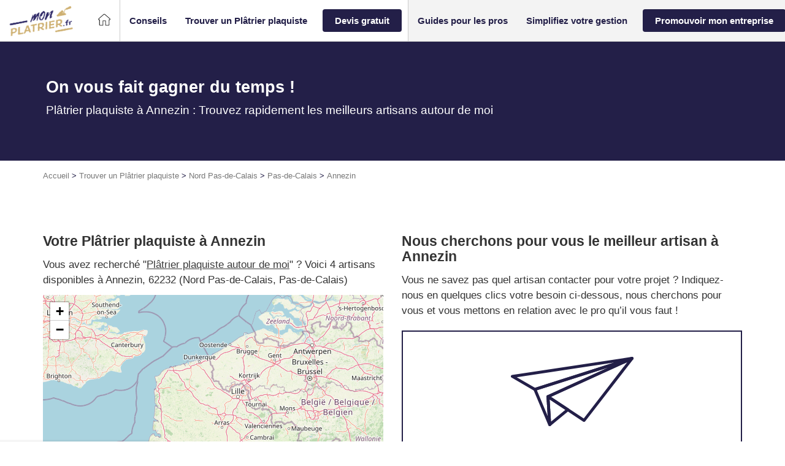

--- FILE ---
content_type: text/html; charset=UTF-8
request_url: https://www.mon-platrier.fr/entreprise_localisation/toutes-les-regions/nord-pas-de-calais/pas-de-calais/annezin/
body_size: 61817
content:
<!DOCTYPE html>
<!--[if lt IE 7]><html class="no-js ie ie6 lt-ie9 lt-ie8 lt-ie7" lang="fr-FR"> <![endif]--><!--[if IE 7]><html class="no-js ie ie7 lt-ie9 lt-ie8" lang="fr-FR"> <![endif]--><!--[if IE 8]><html class="no-js ie ie8 lt-ie9" lang="fr-FR"> <![endif]--><!--[if gt IE 8]><!--><html class="no-js" lang="fr-FR"> <!--<![endif]--><head>
<meta charset="UTF-8">
<meta http-equiv="Content-Type" content="text/html; charset=UTF-8">
<meta http-equiv="X-UA-Compatible" content="IE=edge,chrome=1">
<meta name="viewport" content="width=device-width, initial-scale=1.0">
<link rel="stylesheet" href="https://www.mon-platrier.fr/wp-content/themes/lightwords-v3/style_30.css?1764067196" type="text/css" media="screen" charset="utf-8">
<link rel="pingback" href="https://www.mon-platrier.fr/xmlrpc.php">
<link rel="icon" type="image/png" sizes="16x16" href="https://www.mon-platrier.fr/wp-content/uploads/2017/06/favicon-16x0-c-default.jpg">
<link rel="icon" type="image/png" sizes="32x32" href="https://www.mon-platrier.fr/wp-content/uploads/2017/06/favicon-32x0-c-default.jpg">
<link rel="icon" type="image/png" sizes="150x150" href="https://www.mon-platrier.fr/wp-content/uploads/2017/06/favicon-150x0-c-default.jpg">
<link rel="icon" type="image/png" sizes="192x192" href="https://www.mon-platrier.fr/wp-content/uploads/2017/06/favicon-192x0-c-default.jpg">
<link rel="icon" type="image/png" sizes="256x256" href="https://www.mon-platrier.fr/wp-content/uploads/2017/06/favicon-256x0-c-default.jpg">
<link rel="preload" as="image" href="/wp-content/uploads/2017/06/types-de-materiaux.jpg">  <script type="1060ee4b221397c73b04ea8f-text/javascript">(function(w,d,s,l,i){w[l]=w[l]||[];w[l].push({'gtm.start':
    new Date().getTime(),event:'gtm.js'});var f=d.getElementsByTagName(s)[0],
    j=d.createElement(s),dl=l!='dataLayer'?'&l='+l:'';j.async=true;j.src=
    'https://www.googletagmanager.com/gtm.js?id='+i+dl;f.parentNode.insertBefore(j,f);
    })(window,document,'script','dataLayer','GTM-593D8DZ');</script>   <script type="1060ee4b221397c73b04ea8f-text/javascript">window.gdprAppliesGlobally = true;
window.didomiOnReady = window.didomiOnReady || [];
window.didomiEventListeners = window.didomiEventListeners || [];

window.didomiEventListeners.push({
  event: 'notice.shown',
  listener: function() {
    document.documentElement.style.setProperty('overflow-y', 'hidden', 'important');
  }
});

window.didomiEventListeners.push({
  event: 'notice.hidden',
  listener: function() {
    document.documentElement.style.setProperty('overflow-y', 'scroll', 'important');
  }
});





document.addEventListener("DOMContentLoaded", function() {

jQuery('.btn-cookies').on('click', function(e){
  Didomi.preferences.show();
  return false;
});
// Video placeholder
jQuery(function() {
const placeholders = jQuery('.gdpr-video-placeholder');
const placeholderBtn = jQuery('.cmp-modal-content-btn');
const video_vendor_id = 'c:youtube-NceW7Mgh';
const video_purpose_ids = [
    'ameliorer-tftQPGtp',
    'personnali-qNdHy84g',
    'diffusion-YBGHZW2C'
];


window.didomiOnReady.push(function(Didomi) {
  let userConsent = Didomi.getUserConsentStatusForVendor(video_vendor_id);

  if (userConsent) {
    enableYouTubeVideos();
  }

  placeholderBtn.on('click', enableConsentVideo);
});

window.didomiEventListeners.push({
  event: 'consent.changed',
  listener: function() {
    let userConsent = Didomi.getUserConsentStatusForVendor(video_vendor_id);

    (userConsent) ? enableYouTubeVideos(): disableYouTubeVideos();
  }
});

function enableYouTubeVideos() {
  placeholders.each(function(index, elem) {
    const placeholder = jQuery(elem);
    // Get video ID
    let youtubeVideoId = placeholder.data('video');
    let youtubeVideoWidth = placeholder.data('video-width');
    let youtubeVideoHeight = placeholder.data('video-height');

    // Generate iframe
    const youtubeIframe = '<div class="video-container"><iframe src="https://www.youtube.com/embed/' + youtubeVideoId +
      '" width="' + youtubeVideoWidth + '" height="' + youtubeVideoHeight +
      '" frameborder="0" allow="accelerometer; autoplay; clipboard-write; encrypted-media; gyroscope; picture-in-picture" allowfullscreen>';

    placeholder.after(youtubeIframe);
    placeholder.parent('.video-wrapper').css({ 'height':'0', 'padding-bottom':'56.25%', 'margin-bottom':'2rem' })
    placeholder.hide();

  });
}

function disableYouTubeVideos() {
  placeholders.show();
  placeholders.parent('.video-wrapper').css({ 'height':'auto', 'padding-bottom':'0', 'margin-bottom':'2rem' })
  placeholders.next('.video-container').remove();
 
}

// set Didomi consent for vendor youtube
function enableConsentVideo() {
  let stat = Didomi.getUserStatus();
  let purposes_enabled = stat.purposes.consent.enabled;
  let purposes_disabled = stat.purposes.consent.disabled;
  video_purpose_ids.forEach(video_purpose_id => {
    purposes_enabled.push(video_purpose_id);
    purposes_disabled = purposes_disabled.filter(item => item !== video_purpose_id);
  });

  let vendors_enabled = stat.vendors.consent.enabled;
  let vendors_disabled = stat.vendors.consent.disabled;
  vendors_enabled = vendors_enabled.filter(item => item !== video_vendor_id);
  vendors_enabled.push(video_vendor_id);
  vendors_disabled = vendors_disabled.filter(item => item !== video_vendor_id);

  Didomi.setUserStatus({
    purposes: {
      consent: {
        enabled: purposes_enabled,
        disabled: purposes_disabled
      },
      legitimate_interest: {
        enabled: stat.purposes.legitimate_interest.enabled,
        disabled: stat.purposes.legitimate_interest.disabled
      }
    },
    vendors: {
      consent: {
        enabled: vendors_enabled,
        disabled: vendors_disabled
      },
      legitimate_interest: {
        enabled: stat.vendors.legitimate_interest.enabled,
        disabled: stat.vendors.legitimate_interest.disabled
      }
    }
  });
}

// add click listener to play buttons
placeholders.each(function(index, elem) {
  var item = jQuery(elem);
  item.on('click', function(){
    document.querySelector('.cmp-modal-bg').classList.add('cmp-modal-bgOpen');
  });
})

const videoWrapper = jQuery('.video-wrapper');
(videoWrapper.find('iframe').length > 0) ? videoWrapper.css({ 'height':'0', 'padding-bottom':'56.25%', 'margin-bottom':'2rem' }) : videoWrapper.css({ 'height':'auto', 'padding-bottom':'0', 'margin-bottom':'2rem' });

});

var cmpModalOpenBtn = document.querySelector('.cmp-modal-openBtn');
var cmpModalCloseBtn = document.querySelector('.cmp-modal-closeBtn');
var cmpModalAgreeBtn = document.querySelector('.cmp-modal-content-btn');

var cmpModalBg = document.querySelector('.cmp-modal-bg');

cmpModalAgreeBtn.addEventListener('click', function() {
    cmpModalBg.classList.remove('cmp-modal-bgOpen');
});

if(cmpModalOpenBtn) {
  cmpModalOpenBtn.addEventListener('click', function() {
      cmpModalBg.classList.add('cmp-modal-bgOpen');
  });
}

cmpModalCloseBtn.addEventListener('click', function(e) {
  e.preventDefault();
  cmpModalBg.classList.remove('cmp-modal-bgOpen');  
});

});</script> <meta name="robots" content="max-image-preview:large">
<style>img:is([sizes="auto" i],[sizes^="auto," i]){contain-intrinsic-size:3000px 1500px}</style>
<title>Plâtrier plaquiste Annezin | Top 10 des artisans à Annezin</title>
<meta name="description" content="Un projet en travaux de plâtrerie ou d'isolation intérieure ? Trouvez un artisan plâtrier et plaquiste dans votre secteur de Annezin, Nord Pas-de-Calais, Pas-de-Calais (62).">
<meta name="robots" content="max-snippet:-1, max-image-preview:large, max-video-preview:-1">
<link rel="canonical" href="https://www.mon-platrier.fr/entreprise_localisation/toutes-les-regions/nord-pas-de-calais/pas-de-calais/annezin/">
<meta property="og:locale" content="fr_FR">
<meta property="og:type" content="object">
<meta property="og:title" content="Plâtrier plaquiste Annezin | Top 10 des artisans à Annezin">
<meta property="og:description" content="Un projet en travaux de plâtrerie ou d'isolation intérieure ? Trouvez un artisan plâtrier et plaquiste dans votre secteur de Annezin, Nord Pas-de-Calais, Pas-de-Calais (62).">
<meta property="og:url" content="https://www.mon-platrier.fr/entreprise_localisation/toutes-les-regions/nord-pas-de-calais/pas-de-calais/annezin/">
<meta property="og:site_name" content="Mon-platrier.fr">
<meta name="twitter:card" content="summary">
<meta name="twitter:description" content="Un projet en travaux de plâtrerie ou d'isolation intérieure ? Trouvez un artisan plâtrier et plaquiste dans votre secteur de Annezin, Nord Pas-de-Calais, Pas-de-Calais (62).">
<meta name="twitter:title" content="Plâtrier plaquiste Annezin | Top 10 des artisans à Annezin"> <script type="application/ld+json" class="yoast-schema-graph yoast-schema-graph--main">{"@context":"https://schema.org","@graph":[{"@type":"Organization","@id":"https://www.mon-platrier.fr/#organization","name":"Plus que PRO","url":"https://www.mon-platrier.fr/","sameAs":[],"logo":{"@type":"ImageObject","@id":"https://www.mon-platrier.fr/#logo","inLanguage":"fr-FR","url":"https://www.mon-platrier.fr/wp-content/uploads/2016/06/logo-fond-blanc-sans-baseline.jpg","width":634,"height":322,"caption":"Plus que PRO"},"image":{"@id":"https://www.mon-platrier.fr/#logo"}},{"@type":"WebSite","@id":"https://www.mon-platrier.fr/#website","url":"https://www.mon-platrier.fr/","name":"Mon-platrier.fr","inLanguage":"fr-FR","publisher":{"@id":"https://www.mon-platrier.fr/#organization"},"potentialAction":{"@type":"SearchAction","target":"https://www.mon-platrier.fr/?s={search_term_string}","query-input":"required name=search_term_string"}},{"@type":"CollectionPage","@id":"https://www.mon-platrier.fr/entreprise_localisation/toutes-les-regions/nord-pas-de-calais/pas-de-calais/annezin/#webpage","url":"https://www.mon-platrier.fr/entreprise_localisation/toutes-les-regions/nord-pas-de-calais/pas-de-calais/annezin/","name":"Pl\u00e2trier plaquiste Annezin | Top 10 des artisans \u00e0 Annezin","isPartOf":{"@id":"https://www.mon-platrier.fr/#website"},"inLanguage":"fr-FR","description":"Un projet en travaux de pl\u00e2trerie ou d'isolation int\u00e9rieure ? Trouvez un artisan pl\u00e2trier et plaquiste dans votre secteur de Annezin, Nord Pas-de-Calais, Pas-de-Calais (62).","breadcrumb":{"@id":"https://www.mon-platrier.fr/entreprise_localisation/toutes-les-regions/nord-pas-de-calais/pas-de-calais/annezin/#breadcrumb"}},{"@type":"BreadcrumbList","@id":"https://www.mon-platrier.fr/entreprise_localisation/toutes-les-regions/nord-pas-de-calais/pas-de-calais/annezin/#breadcrumb","itemListElement":[{"@type":"ListItem","position":1,"item":{"@type":"WebPage","@id":"https://www.mon-platrier.fr/","url":"https://www.mon-platrier.fr/","name":"Accueil"}},{"@type":"ListItem","position":2,"item":{"@type":"WebPage","@id":"https://www.mon-platrier.fr/entreprise_localisation/toutes-les-regions/","url":"https://www.mon-platrier.fr/entreprise_localisation/toutes-les-regions/","name":"Trouver un Pl\u00e2trier plaquiste"}},{"@type":"ListItem","position":3,"item":{"@type":"WebPage","@id":"https://www.mon-platrier.fr/entreprise_localisation/toutes-les-regions/nord-pas-de-calais/","url":"https://www.mon-platrier.fr/entreprise_localisation/toutes-les-regions/nord-pas-de-calais/","name":"Nord Pas-de-Calais"}},{"@type":"ListItem","position":4,"item":{"@type":"WebPage","@id":"https://www.mon-platrier.fr/entreprise_localisation/toutes-les-regions/nord-pas-de-calais/pas-de-calais/","url":"https://www.mon-platrier.fr/entreprise_localisation/toutes-les-regions/nord-pas-de-calais/pas-de-calais/","name":"Pas-de-Calais"}},{"@type":"ListItem","position":5,"item":{"@type":"WebPage","@id":"https://www.mon-platrier.fr/entreprise_localisation/toutes-les-regions/nord-pas-de-calais/pas-de-calais/annezin/","url":"https://www.mon-platrier.fr/entreprise_localisation/toutes-les-regions/nord-pas-de-calais/pas-de-calais/annezin/","name":"Annezin"}}]}]}</script>   <script type="1060ee4b221397c73b04ea8f-text/javascript">/* <![CDATA[ */ window._wpemojiSettings = {"baseUrl":"https:\/\/s.w.org\/images\/core\/emoji\/15.0.3\/72x72\/","ext":".png","svgUrl":"https:\/\/s.w.org\/images\/core\/emoji\/15.0.3\/svg\/","svgExt":".svg","source":{"concatemoji":"https:\/\/www.mon-platrier.fr\/wp-includes\/js\/wp-emoji-release.min.js?ver=6.7.4"}};
/*! This file is auto-generated */
!function(i,n){var o,s,e;function c(e){try{var t={supportTests:e,timestamp:(new Date).valueOf()};sessionStorage.setItem(o,JSON.stringify(t))}catch(e){}}function p(e,t,n){e.clearRect(0,0,e.canvas.width,e.canvas.height),e.fillText(t,0,0);var t=new Uint32Array(e.getImageData(0,0,e.canvas.width,e.canvas.height).data),r=(e.clearRect(0,0,e.canvas.width,e.canvas.height),e.fillText(n,0,0),new Uint32Array(e.getImageData(0,0,e.canvas.width,e.canvas.height).data));return t.every(function(e,t){return e===r[t]})}function u(e,t,n){switch(t){case"flag":return n(e,"\ud83c\udff3\ufe0f\u200d\u26a7\ufe0f","\ud83c\udff3\ufe0f\u200b\u26a7\ufe0f")?!1:!n(e,"\ud83c\uddfa\ud83c\uddf3","\ud83c\uddfa\u200b\ud83c\uddf3")&&!n(e,"\ud83c\udff4\udb40\udc67\udb40\udc62\udb40\udc65\udb40\udc6e\udb40\udc67\udb40\udc7f","\ud83c\udff4\u200b\udb40\udc67\u200b\udb40\udc62\u200b\udb40\udc65\u200b\udb40\udc6e\u200b\udb40\udc67\u200b\udb40\udc7f");case"emoji":return!n(e,"\ud83d\udc26\u200d\u2b1b","\ud83d\udc26\u200b\u2b1b")}return!1}function f(e,t,n){var r="undefined"!=typeof WorkerGlobalScope&&self instanceof WorkerGlobalScope?new OffscreenCanvas(300,150):i.createElement("canvas"),a=r.getContext("2d",{willReadFrequently:!0}),o=(a.textBaseline="top",a.font="600 32px Arial",{});return e.forEach(function(e){o[e]=t(a,e,n)}),o}function t(e){var t=i.createElement("script");t.src=e,t.defer=!0,i.head.appendChild(t)}"undefined"!=typeof Promise&&(o="wpEmojiSettingsSupports",s=["flag","emoji"],n.supports={everything:!0,everythingExceptFlag:!0},e=new Promise(function(e){i.addEventListener("DOMContentLoaded",e,{once:!0})}),new Promise(function(t){var n=function(){try{var e=JSON.parse(sessionStorage.getItem(o));if("object"==typeof e&&"number"==typeof e.timestamp&&(new Date).valueOf()<e.timestamp+604800&&"object"==typeof e.supportTests)return e.supportTests}catch(e){}return null}();if(!n){if("undefined"!=typeof Worker&&"undefined"!=typeof OffscreenCanvas&&"undefined"!=typeof URL&&URL.createObjectURL&&"undefined"!=typeof Blob)try{var e="postMessage("+f.toString()+"("+[JSON.stringify(s),u.toString(),p.toString()].join(",")+"));",r=new Blob([e],{type:"text/javascript"}),a=new Worker(URL.createObjectURL(r),{name:"wpTestEmojiSupports"});return void(a.onmessage=function(e){c(n=e.data),a.terminate(),t(n)})}catch(e){}c(n=f(s,u,p))}t(n)}).then(function(e){for(var t in e)n.supports[t]=e[t],n.supports.everything=n.supports.everything&&n.supports[t],"flag"!==t&&(n.supports.everythingExceptFlag=n.supports.everythingExceptFlag&&n.supports[t]);n.supports.everythingExceptFlag=n.supports.everythingExceptFlag&&!n.supports.flag,n.DOMReady=!1,n.readyCallback=function(){n.DOMReady=!0}}).then(function(){return e}).then(function(){var e;n.supports.everything||(n.readyCallback(),(e=n.source||{}).concatemoji?t(e.concatemoji):e.wpemoji&&e.twemoji&&(t(e.twemoji),t(e.wpemoji)))}))}((window,document),window._wpemojiSettings); /* ]]> */</script> <style id="wp-emoji-styles-inline-css" type="text/css">img.wp-smiley,img.emoji{display:inline!important;border:none!important;box-shadow:none!important;height:1em!important;width:1em!important;margin:0 0.07em!important;vertical-align:-0.1em!important;background:none!important;padding:0!important}</style>
<link rel="stylesheet" id="wp-block-library-css" href="https://www.mon-platrier.fr/wp-includes/css/dist/block-library/style.min.css?ver=6.7.4" type="text/css" media="all">
<style id="pqp-avis-card-style-inline-css" type="text/css"></style>
<style id="pqp-avis-review-list-style-inline-css" type="text/css"></style>
<style id="classic-theme-styles-inline-css" type="text/css">
/*! This file is auto-generated */
.wp-block-button__link{color:#fff;background-color:#32373c;border-radius:9999px;box-shadow:none;text-decoration:none;padding:calc(.667em + 2px) calc(1.333em + 2px);font-size:1.125em}.wp-block-file__button{background:#32373c;color:#fff;text-decoration:none}</style>
<style id="global-styles-inline-css" type="text/css">:root{--wp--preset--aspect-ratio--square:1;--wp--preset--aspect-ratio--4-3:4/3;--wp--preset--aspect-ratio--3-4:3/4;--wp--preset--aspect-ratio--3-2:3/2;--wp--preset--aspect-ratio--2-3:2/3;--wp--preset--aspect-ratio--16-9:16/9;--wp--preset--aspect-ratio--9-16:9/16;--wp--preset--color--black:#000;--wp--preset--color--cyan-bluish-gray:#abb8c3;--wp--preset--color--white:#fff;--wp--preset--color--pale-pink:#f78da7;--wp--preset--color--vivid-red:#cf2e2e;--wp--preset--color--luminous-vivid-orange:#ff6900;--wp--preset--color--luminous-vivid-amber:#fcb900;--wp--preset--color--light-green-cyan:#7bdcb5;--wp--preset--color--vivid-green-cyan:#00d084;--wp--preset--color--pale-cyan-blue:#8ed1fc;--wp--preset--color--vivid-cyan-blue:#0693e3;--wp--preset--color--vivid-purple:#9b51e0;--wp--preset--gradient--vivid-cyan-blue-to-vivid-purple:linear-gradient(135deg,rgba(6,147,227,1) 0%,rgb(155,81,224) 100%);--wp--preset--gradient--light-green-cyan-to-vivid-green-cyan:linear-gradient(135deg,rgb(122,220,180) 0%,rgb(0,208,130) 100%);--wp--preset--gradient--luminous-vivid-amber-to-luminous-vivid-orange:linear-gradient(135deg,rgba(252,185,0,1) 0%,rgba(255,105,0,1) 100%);--wp--preset--gradient--luminous-vivid-orange-to-vivid-red:linear-gradient(135deg,rgba(255,105,0,1) 0%,rgb(207,46,46) 100%);--wp--preset--gradient--very-light-gray-to-cyan-bluish-gray:linear-gradient(135deg,rgb(238,238,238) 0%,rgb(169,184,195) 100%);--wp--preset--gradient--cool-to-warm-spectrum:linear-gradient(135deg,rgb(74,234,220) 0%,rgb(151,120,209) 20%,rgb(207,42,186) 40%,rgb(238,44,130) 60%,rgb(251,105,98) 80%,rgb(254,248,76) 100%);--wp--preset--gradient--blush-light-purple:linear-gradient(135deg,rgb(255,206,236) 0%,rgb(152,150,240) 100%);--wp--preset--gradient--blush-bordeaux:linear-gradient(135deg,rgb(254,205,165) 0%,rgb(254,45,45) 50%,rgb(107,0,62) 100%);--wp--preset--gradient--luminous-dusk:linear-gradient(135deg,rgb(255,203,112) 0%,rgb(199,81,192) 50%,rgb(65,88,208) 100%);--wp--preset--gradient--pale-ocean:linear-gradient(135deg,rgb(255,245,203) 0%,rgb(182,227,212) 50%,rgb(51,167,181) 100%);--wp--preset--gradient--electric-grass:linear-gradient(135deg,rgb(202,248,128) 0%,rgb(113,206,126) 100%);--wp--preset--gradient--midnight:linear-gradient(135deg,rgb(2,3,129) 0%,rgb(40,116,252) 100%);--wp--preset--font-size--small:13px;--wp--preset--font-size--medium:20px;--wp--preset--font-size--large:36px;--wp--preset--font-size--x-large:42px;--wp--preset--spacing--20:.44rem;--wp--preset--spacing--30:.67rem;--wp--preset--spacing--40:1rem;--wp--preset--spacing--50:1.5rem;--wp--preset--spacing--60:2.25rem;--wp--preset--spacing--70:3.38rem;--wp--preset--spacing--80:5.06rem;--wp--preset--shadow--natural:6px 6px 9px rgba(0,0,0,.2);--wp--preset--shadow--deep:12px 12px 50px rgba(0,0,0,.4);--wp--preset--shadow--sharp:6px 6px 0 rgba(0,0,0,.2);--wp--preset--shadow--outlined:6px 6px 0 -3px rgba(255,255,255,1),6px 6px rgba(0,0,0,1);--wp--preset--shadow--crisp:6px 6px 0 rgba(0,0,0,1)}:where(.is-layout-flex){gap:.5em}:where(.is-layout-grid){gap:.5em}body .is-layout-flex{display:flex}.is-layout-flex{flex-wrap:wrap;align-items:center}.is-layout-flex>:is(*,div){margin:0}body .is-layout-grid{display:grid}.is-layout-grid>:is(*,div){margin:0}:where(.wp-block-columns.is-layout-flex){gap:2em}:where(.wp-block-columns.is-layout-grid){gap:2em}:where(.wp-block-post-template.is-layout-flex){gap:1.25em}:where(.wp-block-post-template.is-layout-grid){gap:1.25em}.has-black-color{color:var(--wp--preset--color--black)!important}.has-cyan-bluish-gray-color{color:var(--wp--preset--color--cyan-bluish-gray)!important}.has-white-color{color:var(--wp--preset--color--white)!important}.has-pale-pink-color{color:var(--wp--preset--color--pale-pink)!important}.has-vivid-red-color{color:var(--wp--preset--color--vivid-red)!important}.has-luminous-vivid-orange-color{color:var(--wp--preset--color--luminous-vivid-orange)!important}.has-luminous-vivid-amber-color{color:var(--wp--preset--color--luminous-vivid-amber)!important}.has-light-green-cyan-color{color:var(--wp--preset--color--light-green-cyan)!important}.has-vivid-green-cyan-color{color:var(--wp--preset--color--vivid-green-cyan)!important}.has-pale-cyan-blue-color{color:var(--wp--preset--color--pale-cyan-blue)!important}.has-vivid-cyan-blue-color{color:var(--wp--preset--color--vivid-cyan-blue)!important}.has-vivid-purple-color{color:var(--wp--preset--color--vivid-purple)!important}.has-black-background-color{background-color:var(--wp--preset--color--black)!important}.has-cyan-bluish-gray-background-color{background-color:var(--wp--preset--color--cyan-bluish-gray)!important}.has-white-background-color{background-color:var(--wp--preset--color--white)!important}.has-pale-pink-background-color{background-color:var(--wp--preset--color--pale-pink)!important}.has-vivid-red-background-color{background-color:var(--wp--preset--color--vivid-red)!important}.has-luminous-vivid-orange-background-color{background-color:var(--wp--preset--color--luminous-vivid-orange)!important}.has-luminous-vivid-amber-background-color{background-color:var(--wp--preset--color--luminous-vivid-amber)!important}.has-light-green-cyan-background-color{background-color:var(--wp--preset--color--light-green-cyan)!important}.has-vivid-green-cyan-background-color{background-color:var(--wp--preset--color--vivid-green-cyan)!important}.has-pale-cyan-blue-background-color{background-color:var(--wp--preset--color--pale-cyan-blue)!important}.has-vivid-cyan-blue-background-color{background-color:var(--wp--preset--color--vivid-cyan-blue)!important}.has-vivid-purple-background-color{background-color:var(--wp--preset--color--vivid-purple)!important}.has-black-border-color{border-color:var(--wp--preset--color--black)!important}.has-cyan-bluish-gray-border-color{border-color:var(--wp--preset--color--cyan-bluish-gray)!important}.has-white-border-color{border-color:var(--wp--preset--color--white)!important}.has-pale-pink-border-color{border-color:var(--wp--preset--color--pale-pink)!important}.has-vivid-red-border-color{border-color:var(--wp--preset--color--vivid-red)!important}.has-luminous-vivid-orange-border-color{border-color:var(--wp--preset--color--luminous-vivid-orange)!important}.has-luminous-vivid-amber-border-color{border-color:var(--wp--preset--color--luminous-vivid-amber)!important}.has-light-green-cyan-border-color{border-color:var(--wp--preset--color--light-green-cyan)!important}.has-vivid-green-cyan-border-color{border-color:var(--wp--preset--color--vivid-green-cyan)!important}.has-pale-cyan-blue-border-color{border-color:var(--wp--preset--color--pale-cyan-blue)!important}.has-vivid-cyan-blue-border-color{border-color:var(--wp--preset--color--vivid-cyan-blue)!important}.has-vivid-purple-border-color{border-color:var(--wp--preset--color--vivid-purple)!important}.has-vivid-cyan-blue-to-vivid-purple-gradient-background{background:var(--wp--preset--gradient--vivid-cyan-blue-to-vivid-purple)!important}.has-light-green-cyan-to-vivid-green-cyan-gradient-background{background:var(--wp--preset--gradient--light-green-cyan-to-vivid-green-cyan)!important}.has-luminous-vivid-amber-to-luminous-vivid-orange-gradient-background{background:var(--wp--preset--gradient--luminous-vivid-amber-to-luminous-vivid-orange)!important}.has-luminous-vivid-orange-to-vivid-red-gradient-background{background:var(--wp--preset--gradient--luminous-vivid-orange-to-vivid-red)!important}.has-very-light-gray-to-cyan-bluish-gray-gradient-background{background:var(--wp--preset--gradient--very-light-gray-to-cyan-bluish-gray)!important}.has-cool-to-warm-spectrum-gradient-background{background:var(--wp--preset--gradient--cool-to-warm-spectrum)!important}.has-blush-light-purple-gradient-background{background:var(--wp--preset--gradient--blush-light-purple)!important}.has-blush-bordeaux-gradient-background{background:var(--wp--preset--gradient--blush-bordeaux)!important}.has-luminous-dusk-gradient-background{background:var(--wp--preset--gradient--luminous-dusk)!important}.has-pale-ocean-gradient-background{background:var(--wp--preset--gradient--pale-ocean)!important}.has-electric-grass-gradient-background{background:var(--wp--preset--gradient--electric-grass)!important}.has-midnight-gradient-background{background:var(--wp--preset--gradient--midnight)!important}.has-small-font-size{font-size:var(--wp--preset--font-size--small)!important}.has-medium-font-size{font-size:var(--wp--preset--font-size--medium)!important}.has-large-font-size{font-size:var(--wp--preset--font-size--large)!important}.has-x-large-font-size{font-size:var(--wp--preset--font-size--x-large)!important}:where(.wp-block-post-template.is-layout-flex){gap:1.25em}:where(.wp-block-post-template.is-layout-grid){gap:1.25em}:where(.wp-block-columns.is-layout-flex){gap:2em}:where(.wp-block-columns.is-layout-grid){gap:2em}:root :where(.wp-block-pullquote){font-size:1.5em;line-height:1.6}</style>
<link rel="stylesheet" id="obfuscation-styles-css" href="https://www.mon-platrier.fr/wp-content/plugins/pqp-obfuscation/css/obfuscation.css?ver=1764066426" type="text/css" media="all">
<link rel="stylesheet" id="webcd_plugin-css" href="https://www.mon-platrier.fr/wp-content/plugins/webcd_plugin/css/webcd_plugin.css?ver=6.7.4" type="text/css" media="all">
<link rel="stylesheet" id="wp-pagenavi-css" href="https://www.mon-platrier.fr/wp-content/plugins/wp-pagenavi/pagenavi-css.css?ver=2.70" type="text/css" media="all">
<link rel="stylesheet" id="pqpavis-css" href="https://www.mon-platrier.fr/wp-content/plugins/pqp-avis//assets/css/style.css?ver=6.7.4" type="text/css" media="all">
<link rel="stylesheet" id="dashicons-css" href="https://www.mon-platrier.fr/wp-includes/css/dashicons.min.css?ver=6.7.4" type="text/css" media="all">
<link rel="stylesheet" id="wp-jquery-ui-dialog-css" href="https://www.mon-platrier.fr/wp-includes/css/jquery-ui-dialog.min.css?ver=6.7.4" type="text/css" media="all">
<meta name="sentry-trace" content="d58e9e7f9d77459c9715c48fc69b74ee-10478630dbdf41de-0">
<meta name="traceparent" content="">
<meta name="baggage" content="sentry-trace_id=d58e9e7f9d77459c9715c48fc69b74ee,sentry-sample_rate=0.1,sentry-transaction=%2Fentreprise_localisation%2F%7Bentreprise_localisation%7D,sentry-public_key=22f88b1f75d74f52a7f47224322728f8,sentry-release=3.0,sentry-environment=production,sentry-sampled=false,sentry-sample_rand=0.85251"> <script type="1060ee4b221397c73b04ea8f-text/javascript" src="https://www.mon-platrier.fr/wp-includes/js/jquery/jquery.min.js?ver=3.7.1" id="jquery-core-js"></script> <script type="1060ee4b221397c73b04ea8f-text/javascript" src="https://www.mon-platrier.fr/wp-includes/js/jquery/jquery-migrate.min.js?ver=3.4.1" id="jquery-migrate-js"></script> <script type="1060ee4b221397c73b04ea8f-text/javascript" src="https://www.mon-platrier.fr/wp-content/plugins/pqp-obfuscation/js/base64.js?ver=1764066426" id="obfuscation-base64-js"></script> <script type="1060ee4b221397c73b04ea8f-text/javascript" src="https://www.mon-platrier.fr/wp-content/plugins/pqp-obfuscation/js/obfuscation.js?ver=1764066426" id="obfuscation-scripts-js"></script> <script type="1060ee4b221397c73b04ea8f-text/javascript" src="https://www.mon-platrier.fr/wp-content/plugins/pqp-avis//assets/js/pagination.js?ver=6.7.4" id="pqpavis_pagination-js"></script> <script type="1060ee4b221397c73b04ea8f-text/javascript" src="https://www.mon-platrier.fr/wp-content/plugins/pqp-avis//assets/js/copy.js?ver=6.7.4" id="pqpavis_copy-js"></script> <link rel="https://api.w.org/" href="https://www.mon-platrier.fr/wp-json/">
<link rel="EditURI" type="application/rsd+xml" title="RSD" href="https://www.mon-platrier.fr/xmlrpc.php?rsd">
<meta name="generator" content="WordPress 6.7.4"> <noscript><style id="rocket-lazyload-nojs-css">.rll-youtube-player,[data-lazy-src]{display:none!important}</style></noscript>
</head>
<body class="archive tax-entreprise_localisation term-annezin term-15218" data-template="base.twig" id="top"> <noscript><iframe src="https://www.googletagmanager.com/ns.html?id=GTM-593D8DZ" height="0" width="0" style="display:none;visibility:hidden"></iframe></noscript>
<div class="widget-list widget-list__svg"> <svg xmlns="https://www.w3.org/2000/svg" style="position: absolute; top: 0; left: 0; width: 0; height: 0;"> <defs> <lineargradient id="gradient-half-star-bad" x1="0" x2="100%" y1="0" y2="0"> <stop offset="50%" stop-color="var(--bad)"></stop> <stop offset="50%" stop-color="var(--empty)"></stop> </lineargradient> <lineargradient id="gradient-half-star-medium-light" x1="0" x2="100%" y1="0" y2="0"> <stop offset="50%" stop-color="var(--medium-light)"></stop> <stop offset="50%" stop-color="var(--empty)"></stop> </lineargradient> <lineargradient id="gradient-half-star-medium" x1="0" x2="100%" y1="0" y2="0"> <stop offset="50%" stop-color="var(--medium)"></stop> <stop offset="50%" stop-color="var(--empty)"></stop> </lineargradient> <lineargradient id="gradient-half-star-good-light" x1="0" x2="100%" y1="0" y2="0"> <stop offset="50%" stop-color="var(--good-light)"></stop> <stop offset="50%" stop-color="var(--empty)"></stop> </lineargradient> <lineargradient id="gradient-half-star-good" x1="0" x2="100%" y1="0" y2="0"> <stop offset="50%" stop-color="var(--good)"></stop> <stop offset="50%" stop-color="var(--empty)"></stop> </lineargradient> <lineargradient id="gradient-star-bad" x1="0" x2="100%" y1="0" y2="0"> <stop offset="0%" stop-color="var(--error)"></stop> <stop offset="100%" stop-color="var(--error)"></stop> </lineargradient> <lineargradient id="gradient-star-medium-light" x1="0" x2="100%" y1="0" y2="0"> <stop offset="0%" stop-color="var(--medium-light)"></stop> <stop offset="100%" stop-color="var(--medium-light)"></stop> </lineargradient> <lineargradient id="gradient-star-medium" x1="0" x2="100%" y1="0" y2="0"> <stop offset="0%" stop-color="var(--medium)"></stop> <stop offset="100%" stop-color="var(--medium)"></stop> </lineargradient> <lineargradient id="gradient-star-good" x1="0" x2="100%" y1="0" y2="0"> <stop offset="0%" stop-color="var(--good)"></stop> <stop offset="100%" stop-color="var(--good)"></stop> </lineargradient> <lineargradient id="gradient-star-good-light" x1="0" x2="100%" y1="0" y2="0"> <stop offset="0%" stop-color="var(--good-light)"></stop> <stop offset="100%" stop-color="var(--good-light)"></stop> </lineargradient> <symbol id="calendar" viewbox="0 0 18 21" fill="currentColor"> <path d="M16 2.32642H15V0.326416H13V2.32642H5V0.326416H3V2.32642H2C0.89 2.32642 0.00999999 3.22642 0.00999999 4.32642L0 18.3264C0 18.8568 0.210714 19.3656 0.585786 19.7406C0.960859 20.1157 1.46957 20.3264 2 20.3264H16C17.1 20.3264 18 19.4264 18 18.3264V4.32642C18 3.22642 17.1 2.32642 16 2.32642ZM16 18.3264H2V8.32642H16V18.3264ZM16 6.32642H2V4.32642H16V6.32642ZM14 11.3264H9V16.3264H14V11.3264Z"></path> </symbol> <symbol id="envelop" viewbox="0 0 21 20" fill="currentColor"> <path d="M18 0.826416H2C0.9 0.826416 0 1.72642 0 2.82642V14.8264C0 15.9264 0.9 16.8264 2 16.8264H11V14.8264H2V4.82642L10 9.82642L18 4.82642V9.82642H20V2.82642C20 1.72642 19.1 0.826416 18 0.826416ZM10 7.82642L2 2.82642H18L10 7.82642ZM17 11.8264L21 15.8264L17 19.8264V16.8264H13V14.8264H17V11.8264Z"></path> </symbol> <symbol id="user" viewbox="0 0 18 19" fill="currentColor"> <path d="M9 9.32642C10.65 9.32642 12 7.97642 12 6.32642C12 4.67642 10.65 3.32642 9 3.32642C7.35 3.32642 6 4.67642 6 6.32642C6 7.97642 7.35 9.32642 9 9.32642ZM9 5.32642C9.55 5.32642 10 5.77642 10 6.32642C10 6.87642 9.55 7.32642 9 7.32642C8.45 7.32642 8 6.87642 8 6.32642C8 5.77642 8.45 5.32642 9 5.32642ZM15 13.9064C15 11.4064 11.03 10.3264 9 10.3264C6.97 10.3264 3 11.4064 3 13.9064V15.3264H15V13.9064ZM5.48 13.3264C6.22 12.8164 7.71 12.3264 9 12.3264C10.29 12.3264 11.78 12.8164 12.52 13.3264H5.48ZM16 0.326416H2C1.46957 0.326416 0.960859 0.53713 0.585786 0.912202C0.210714 1.28728 0 1.79598 0 2.32642V16.3264C0 16.8568 0.210714 17.3656 0.585786 17.7406C0.960859 18.1157 1.46957 18.3264 2 18.3264H16C17.1 18.3264 18 17.4264 18 16.3264V2.32642C18 1.22642 17.1 0.326416 16 0.326416ZM16 16.3264H2V2.32642H16V16.3264Z"></path> </symbol> <symbol id="check" viewbox="0 0 18 19" fill="currentColor"> <path d="M16 0.326538H2C0.9 0.326538 0 1.22654 0 2.32654V16.3265C0 17.4265 0.9 18.3265 2 18.3265H16C17.1 18.3265 18 17.4265 18 16.3265V2.32654C18 1.22654 17.1 0.326538 16 0.326538ZM16 16.3265H2V2.32654H16V16.3265ZM14.99 6.32654L13.58 4.90654L6.99 11.4965L4.41 8.92654L2.99 10.3365L6.99 14.3265L14.99 6.32654Z"></path> </symbol> <symbol id="phone" viewbox="0 0 18 19" fill="currentColor"> <path d="M3.54 2.32666C3.6 3.21666 3.75 4.08666 3.99 4.91666L2.79 6.11666C2.38 4.91666 2.12 3.64666 2.03 2.32666H3.54ZM13.4 14.3467C14.25 14.5867 15.12 14.7367 16 14.7967V16.2867C14.68 16.1967 13.41 15.9367 12.2 15.5367L13.4 14.3467ZM4.5 0.32666H1C0.45 0.32666 0 0.77666 0 1.32666C0 10.7167 7.61 18.3267 17 18.3267C17.55 18.3267 18 17.8767 18 17.3267V13.8367C18 13.2867 17.55 12.8367 17 12.8367C15.76 12.8367 14.55 12.6367 13.43 12.2667C13.3307 12.2307 13.2256 12.2137 13.12 12.2167C12.86 12.2167 12.61 12.3167 12.41 12.5067L10.21 14.7067C7.37543 13.257 5.06961 10.9512 3.62 8.11666L5.82 5.91666C6.1 5.63666 6.18 5.24666 6.07 4.89666C5.69065 3.74472 5.49821 2.53946 5.5 1.32666C5.5 0.77666 5.05 0.32666 4.5 0.32666Z"></path> </symbol> <symbol id="star" viewbox="0 0 32 31" fill="currentColor"> <path fill-rule="evenodd" clip-rule="evenodd" d="M15.9662 0.25L20.944 10.2536L32 11.8447L23.984 19.6669L25.8382 30.6642L15.9662 25.4944L6.096 30.6607L8.01778 19.6633L0 11.8447L11.0649 10.2553L15.9662 0.25Z"></path> </symbol> <symbol id="pqp-smile" viewbox="0 0 24 24" fill="none" stroke-width="1.5" stroke="currentColor"> <path stroke-linecap="round" stroke-linejoin="round" d="M15 12H9m12 0a9 9 0 1 1-18 0 9 9 0 0 1 18 0Z"></path> </symbol> <svg id="network" viewbox="0 0 25 25" fill="currentColor"> <path d="M18.5 14.326a4 4 0 0 0-3.08 1.48l-5.1-2.35a3.64 3.64 0 0 0 0-2.26l5.1-2.35a4 4 0 1 0-.85-1.81l-5.28 2.43a4 4 0 1 0 0 5.72l5.28 2.43a4.177 4.177 0 0 0-.07.71 4 4 0 1 0 4-4Zm0-10a2 2 0 1 1 0 4 2 2 0 0 1 0-4Zm-12 10a2 2 0 1 1 0-4 2 2 0 0 1 0 4Zm12 6a2 2 0 1 1 0-4 2 2 0 0 1 0 4Z"></path> </svg> <symbol id="flag" viewbox="0 0 17 19" fill="none" stroke="currentColor"> <path d="M1.25 3.07629H14.75L12.5 7.57629L14.75 12.0763H1.25" stroke-width="2" stroke-miterlimit="10" stroke-linecap="square"></path> <path d="M1.25 1.57629V18.0763" stroke-width="2" stroke-miterlimit="10" stroke-linecap="square"></path> </symbol> <symbol id="file" viewbox="0 0 16 20" fill="currentColor"> <path d="M13.9327 0H2.23271C1.16021 0 0.282715 0.8775 0.282715 1.95V17.55C0.282715 18.6225 1.16021 19.5 2.23271 19.5H13.9327C15.0052 19.5 15.8827 18.6225 15.8827 17.55V1.95C15.8827 0.8775 15.0052 0 13.9327 0ZM5.15771 1.95H7.10771V6.825L6.13271 6.09375L5.15771 6.825V1.95ZM13.9327 17.55H2.23271V1.95H3.20771V10.725L6.13271 8.53125L9.05771 10.725V1.95H13.9327V17.55Z"></path> </symbol> <symbol id="trophy" viewbox="0 0 24 24" fill="none" stroke-width="1.5" stroke="currentColor"> <path stroke-linecap="round" stroke-linejoin="round" d="M16.5 18.75h-9m9 0a3 3 0 0 1 3 3h-15a3 3 0 0 1 3-3m9 0v-3.375c0-.621-.503-1.125-1.125-1.125h-.871M7.5 18.75v-3.375c0-.621.504-1.125 1.125-1.125h.872m5.007 0H9.497m5.007 0a7.454 7.454 0 0 1-.982-3.172M9.497 14.25a7.454 7.454 0 0 0 .981-3.172M5.25 4.236c-.982.143-1.954.317-2.916.52A6.003 6.003 0 0 0 7.73 9.728M5.25 4.236V4.5c0 2.108.966 3.99 2.48 5.228M5.25 4.236V2.721C7.456 2.41 9.71 2.25 12 2.25c2.291 0 4.545.16 6.75.47v1.516M7.73 9.728a6.726 6.726 0 0 0 2.748 1.35m8.272-6.842V4.5c0 2.108-.966 3.99-2.48 5.228m2.48-5.492a46.32 46.32 0 0 1 2.916.52 6.003 6.003 0 0 1-5.395 4.972m0 0a6.726 6.726 0 0 1-2.749 1.35m0 0a6.772 6.772 0 0 1-3.044 0"></path> </symbol> <symbol id="opinion-good" viewbox="0 0 39 39" fill="currentColor"> <path d="M19.1473 38.6179C16.5778 38.6313 14.0328 38.1167 11.6703 37.1059C6.99579 35.1235 3.30019 31.3654 1.39651 26.6582C-0.50717 21.9511 -0.462986 16.6805 1.51934 12.0059C2.48448 9.74217 3.86608 7.67977 5.59235 5.92591C7.81204 3.70038 10.545 2.05488 13.5504 1.13435C16.5559 0.213824 19.7415 0.046526 22.8269 0.647191C25.9122 1.24786 28.8025 2.59805 31.2431 4.57884C33.6836 6.55962 35.5997 9.11021 36.8223 12.0059C38.3207 15.52 38.729 19.4031 37.9942 23.152C37.2594 26.9008 35.4154 30.3425 32.7013 33.0309C30.9483 34.7592 28.8857 36.1422 26.6213 37.1079C24.2598 38.1183 21.7159 38.6329 19.1473 38.6199V38.6179ZM19.1473 4.95991C17.2138 4.94719 15.2982 5.3318 13.5193 6.08991C11.7994 6.82265 10.2374 7.88108 8.91934 9.20691C7.60178 10.5479 6.54694 12.1237 5.80934 13.8529C4.6903 16.5058 4.38764 19.432 4.94004 22.2577C5.49244 25.0834 6.87481 27.6803 8.9105 29.7164C10.9462 31.7525 13.5427 33.1354 16.3683 33.6884C19.194 34.2414 22.1203 33.9394 24.7733 32.8209C26.5025 32.0833 28.0783 31.0284 29.4193 29.7109C31.4649 27.6818 32.8552 25.0862 33.411 22.2592C33.9668 19.4321 33.6625 16.5033 32.5373 13.8509C31.0558 10.3531 28.2714 7.569 24.7733 6.08791C22.9951 5.33044 21.0802 4.94617 19.1473 4.9589V4.95991Z"></path> <path d="M27.1712 22.0139C27.1067 21.8628 27.0127 21.726 26.8947 21.6115C26.7768 21.4971 26.6372 21.4073 26.4842 21.3473C26.3312 21.2874 26.1677 21.2585 26.0034 21.2624C25.8391 21.2663 25.6772 21.3028 25.5272 21.3699C24.4739 21.8218 23.3927 22.2057 22.2902 22.5189C20.2472 23.1635 18.055 23.1613 16.0132 22.5129C14.9066 22.1983 13.8217 21.8122 12.7652 21.3569C12.4907 21.2405 12.1832 21.228 11.9002 21.3218C11.6172 21.4156 11.378 21.6092 11.2273 21.8664C11.0766 22.1237 11.0248 22.427 11.0814 22.7197C11.1381 23.0124 11.2994 23.2745 11.5352 23.4569C12.6071 24.2724 13.7935 24.9251 15.0562 25.3939C15.6963 25.6359 16.3543 25.8278 17.0242 25.9679C18.4237 26.2734 19.8727 26.2734 21.2722 25.9679C21.942 25.8282 22.6 25.6366 23.2402 25.3949C24.4344 24.954 25.5609 24.3481 26.5872 23.5949L26.7872 23.4489C26.9986 23.2841 27.1505 23.0548 27.2198 22.7958C27.2891 22.5368 27.2721 22.2623 27.1712 22.0139Z"></path> </symbol> <symbol id="opinion-neutral" viewbox="0 0 39 39" fill="currentColor"> <path d="M19.4976 38.6179C16.928 38.6313 14.383 38.1167 12.0206 37.1059C7.34601 35.1235 3.65041 31.3654 1.74673 26.6582C-0.15695 21.9511 -0.112766 16.6805 1.86956 12.0059C2.8347 9.74217 4.2163 7.67977 5.94257 5.92591C8.16226 3.70038 10.8952 2.05488 13.9006 1.13435C16.9061 0.213824 20.0918 0.046526 23.1771 0.647191C26.2624 1.24786 29.1527 2.59805 31.5933 4.57884C34.0339 6.55962 35.9499 9.11021 37.1726 12.0059C38.6709 15.52 39.0792 19.4031 38.3444 23.152C37.6096 26.9008 35.7657 30.3425 33.0516 33.0309C31.2985 34.7592 29.236 36.1422 26.9716 37.1079C24.61 38.1183 22.0661 38.6329 19.4976 38.6199V38.6179ZM19.4976 4.95991C17.564 4.94719 15.6484 5.3318 13.8696 6.08991C12.1496 6.82265 10.5876 7.88108 9.26956 9.20691C7.952 10.5479 6.89716 12.1237 6.15956 13.8529C5.04052 16.5058 4.73786 19.432 5.29026 22.2577C5.84266 25.0834 7.22503 27.6803 9.26072 29.7164C11.2964 31.7525 13.893 33.1354 16.7186 33.6884C19.5442 34.2414 22.4705 33.9394 25.1236 32.8209C26.8528 32.0833 28.4286 31.0284 29.7696 29.7109C31.8151 27.6818 33.2055 25.0862 33.7613 22.2592C34.317 19.4321 34.0127 16.5033 32.8876 13.8509C31.406 10.3531 28.6216 7.569 25.1236 6.08791C23.3453 5.33044 21.4304 4.94617 19.4976 4.9589V4.95991Z"></path> <path d="M25.3605 22.291H13.3605C12.2559 22.291 11.3605 23.1864 11.3605 24.291C11.3605 25.3956 12.2559 26.291 13.3605 26.291H25.3605C26.465 26.291 27.3605 25.3956 27.3605 24.291C27.3605 23.1864 26.465 22.291 25.3605 22.291Z"></path> </symbol> <symbol id="opinion-bad" viewbox="0 0 40 39" fill="currentColor"> <path d="M19.8478 38.6179C17.2782 38.6313 14.7333 38.1167 12.3708 37.1059C7.69623 35.1235 4.00063 31.3654 2.09695 26.6582C0.19327 21.9511 0.237454 16.6805 2.21978 12.0059C3.18492 9.74217 4.56652 7.67977 6.29279 5.92591C8.51248 3.70038 11.2454 2.05488 14.2509 1.13435C17.2563 0.213824 20.442 0.046526 23.5273 0.647191C26.6126 1.24786 29.5029 2.59805 31.9435 4.57884C34.3841 6.55962 36.3001 9.11021 37.5228 12.0059C39.0212 15.52 39.4294 19.4031 38.6946 23.152C37.9598 26.9008 36.1159 30.3425 33.4018 33.0309C31.6487 34.7592 29.5862 36.1422 27.3218 37.1079C24.9602 38.1183 22.4164 38.6329 19.8478 38.6199V38.6179ZM19.8478 4.95991C17.9142 4.94719 15.9986 5.3318 14.2198 6.08991C12.4998 6.82265 10.9378 7.88108 9.61978 9.20691C8.30222 10.5479 7.24738 12.1237 6.50978 13.8529C5.39074 16.5058 5.08808 19.432 5.64048 22.2577C6.19288 25.0834 7.57525 27.6803 9.61094 29.7164C11.6466 31.7525 14.2432 33.1354 17.0688 33.6884C19.8944 34.2414 22.8207 33.9394 25.4738 32.8209C27.203 32.0833 28.7788 31.0284 30.1198 29.7109C32.1653 27.6818 33.5557 25.0862 34.1115 22.2592C34.6673 19.4321 34.3629 16.5033 33.2378 13.8509C31.7562 10.3531 28.9718 7.569 25.4738 6.08791C23.6955 5.33044 21.7806 4.94617 19.8478 4.9589V4.95991Z"></path> <path d="M11.8446 25.4431C11.9092 25.5942 12.0032 25.7311 12.1211 25.8455C12.2391 25.9599 12.3786 26.0498 12.5317 26.1097C12.6847 26.1697 12.8481 26.1985 13.0124 26.1946C13.1767 26.1907 13.3387 26.1542 13.4887 26.0871C14.542 25.6352 15.6232 25.2513 16.7257 24.9381C18.7687 24.2936 20.9609 24.2957 23.0027 24.9441C24.1092 25.2587 25.1942 25.6449 26.2506 26.1001C26.5251 26.2166 26.8326 26.229 27.1156 26.1352C27.3987 26.0415 27.6379 25.8479 27.7886 25.5906C27.9392 25.3334 27.9911 25.0301 27.9344 24.7373C27.8778 24.4446 27.7165 24.1826 27.4807 24.0001C26.4088 23.1846 25.2223 22.5319 23.9597 22.0631C23.3195 21.8211 22.6615 21.6292 21.9917 21.4891C20.5921 21.1837 19.1432 21.1837 17.7437 21.4891C17.0738 21.6289 16.4158 21.8205 15.7757 22.0621C14.5815 22.5031 13.4549 23.1089 12.4287 23.8621L12.2287 24.0081C12.0173 24.1729 11.8654 24.4023 11.7961 24.6612C11.7268 24.9202 11.7438 25.1947 11.8446 25.4431Z"></path> </symbol> <symbol id="premium" viewbox="0 0 64.747 69.42" fill="currentColor"> <path d="M-1973.958,69.418a1.679,1.679,0,0,1-1.456-.84,1.68,1.68,0,0,1-.009-1.67l1.931-3.4a6.42,6.42,0,0,1,5.563-3.231h2.025a11.551,11.551,0,0,0,3.146-7.861c0-.532.009-1.046.02-1.491a4.047,4.047,0,0,1-2.729-3.82v-.8a4.012,4.012,0,0,1,.327-1.59c-1.18-.573-2.393-1.21-3.056-1.563-.443-.23-.887-.456-1.334-.685a13.56,13.56,0,0,1-4.081-3.25,6.092,6.092,0,0,1-2.867,2.225,1.578,1.578,0,0,1-.592.109,1.684,1.684,0,0,1-1.571-1.083,1.7,1.7,0,0,1,.039-1.29,1.706,1.706,0,0,1,.94-.878,2.766,2.766,0,0,0,1.769-2.259,2.545,2.545,0,0,0,.005-.641c-.148-.375-.275-.754-.39-1.139a2.834,2.834,0,0,0-.773-.827l-.042-.018-.029-.029a51.821,51.821,0,0,1-7.247-5.865,18.868,18.868,0,0,1-4.857-7.208,14.844,14.844,0,0,1,.293-10.278,11.021,11.021,0,0,1,6.705-6.439,10.44,10.44,0,0,1,3.26-.528,10.984,10.984,0,0,1,2.154.219v-1.6A1.684,1.684,0,0,1-1975.14,0h35.012a1.682,1.682,0,0,1,1.68,1.685v1.6a11.079,11.079,0,0,1,2.158-.219,10.449,10.449,0,0,1,3.265.528,11.022,11.022,0,0,1,6.7,6.439,14.818,14.818,0,0,1,.294,10.278,18.9,18.9,0,0,1-4.854,7.208,52.215,52.215,0,0,1-7.27,5.885l-.01.009h-.009l-.014.009a2.831,2.831,0,0,0-.821.883c-.1.351-.218.7-.35,1.038a2.759,2.759,0,0,0-.005.695,2.761,2.761,0,0,0,1.769,2.259,1.692,1.692,0,0,1,.94.878,1.692,1.692,0,0,1,.042,1.29,1.686,1.686,0,0,1-1.576,1.083,1.6,1.6,0,0,1-.592-.109,6.126,6.126,0,0,1-2.871-2.24,13.462,13.462,0,0,1-4.087,3.246l-4.389,2.267a4.032,4.032,0,0,1,.328,1.59v.8a4.045,4.045,0,0,1-2.709,3.813c0,.481.005,1.013.005,1.5a11.551,11.551,0,0,0,3.146,7.861h2.022a6.41,6.41,0,0,1,5.56,3.231l1.932,3.4a1.676,1.676,0,0,1-.011,1.67,1.67,1.67,0,0,1-1.451.84Zm3.389-4.242-.5.882h26.881l-.508-.882a3.031,3.031,0,0,0-2.637-1.537h-20.595A3.043,3.043,0,0,0-1970.569,65.176Zm11.17-12.751a14.776,14.776,0,0,1-2.278,7.853h8.087a14.807,14.807,0,0,1-2.277-7.853V51.144h-3.513C-1959.4,51.6-1959.4,52.031-1959.4,52.425Zm5.191-4.642h.37a.678.678,0,0,0,.679-.677v-.8a.678.678,0,0,0-.679-.678h-7.592a.68.68,0,0,0-.678.678v.8a.681.681,0,0,0,.678.677h.443c.474-.023,2.049-.033,3.387-.033S-1954.683,47.759-1954.208,47.783Zm.37-5.517a4.087,4.087,0,0,1,.931.1l5.627-2.908a10.114,10.114,0,0,0,4-3.721,10.444,10.444,0,0,0,.679-1.329,5.867,5.867,0,0,1,.464-1.357,10.354,10.354,0,0,0,.229-1.135c.014-2.648.07-12.641.116-19.929a1.7,1.7,0,0,1-.013-.205V3.36h-31.651V30.493a9.982,9.982,0,0,0,.313,2.485,6.066,6.066,0,0,1,.518,1.514,10.851,10.851,0,0,0,.645,1.258,10.121,10.121,0,0,0,4,3.724l1.009.52,0,0,.212.114.444.229q.07.037.135.079c1.464.772,3.008,1.541,3.931,1.939a4.032,4.032,0,0,1,.826-.085ZM-1938.4,6.732c-.016,2.273-.039,5.769-.062,9.621a1.77,1.77,0,0,1,.01.184V29.506c3.7-2.662,7.958-6.293,9.229-10.226a11.619,11.619,0,0,0-.1-7.753,7.738,7.738,0,0,0-4.756-4.741,7.049,7.049,0,0,0-2.211-.351A7.707,7.707,0,0,0-1938.4,6.732Zm-42.778.053a7.732,7.732,0,0,0-4.751,4.741,11.625,11.625,0,0,0-.1,7.753c1.267,3.929,5.522,7.558,9.214,10.22V6.742a7.624,7.624,0,0,0-2.154-.314A7.134,7.134,0,0,0-1981.179,6.785Zm1.223,51.61-.792-2.947a.706.706,0,0,0-.5-.5l-2.948-.792a.716.716,0,0,1,0-1.382l2.948-.793a.708.708,0,0,0,.5-.5l.792-2.948a.715.715,0,0,1,1.381,0l.794,2.948a.708.708,0,0,0,.5.5l2.947.793a.716.716,0,0,1,0,1.382l-2.947.792a.706.706,0,0,0-.5.5l-.794,2.947a.7.7,0,0,1-.691.526A.7.7,0,0,1-1979.956,58.395Zm48.051-3.227-.792-2.947a.725.725,0,0,0-.509-.5l-2.941-.793a.715.715,0,0,1,0-1.382l2.941-.792a.715.715,0,0,0,.509-.5l.792-2.944a.712.712,0,0,1,1.376,0l.793,2.944a.715.715,0,0,0,.508.5l2.942.792a.715.715,0,0,1,0,1.382l-2.942.793a.725.725,0,0,0-.508.5l-.793,2.947a.7.7,0,0,1-.688.529A.7.7,0,0,1-1931.9,55.168Zm-53.214-15.888-.455-1.685a.406.406,0,0,0-.285-.289l-1.684-.452a.411.411,0,0,1,0-.793l1.684-.451a.408.408,0,0,0,.285-.289l.455-1.684a.408.408,0,0,1,.788,0l.456,1.684a.4.4,0,0,0,.283.289l1.684.451a.411.411,0,0,1,0,.793l-1.684.452a.4.4,0,0,0-.283.289l-.456,1.685a.4.4,0,0,1-.393.3A.4.4,0,0,1-1985.118,39.281Zm33.151-10.553-5.661-2.938-5.661,2.938a1.248,1.248,0,0,1-.571.139,1.261,1.261,0,0,1-.743-.243,1.251,1.251,0,0,1-.494-1.224l1.091-6.26-4.56-4.422a1.258,1.258,0,0,1-.317-1.287,1.239,1.239,0,0,1,1.015-.847l6.331-.889,2.785-5.712a1.245,1.245,0,0,1,1.125-.7,1.245,1.245,0,0,1,1.125.7l2.786,5.712,6.33.889a1.242,1.242,0,0,1,1.016.847,1.239,1.239,0,0,1-.319,1.287l-4.559,4.422,1.09,6.26a1.251,1.251,0,0,1-.492,1.224,1.255,1.255,0,0,1-.74.243A1.229,1.229,0,0,1-1951.968,28.727Z" transform="translate(1990.001 0.002)"></path> </symbol> <symbol id="starlet" viewbox="0 0 69.834 69.693" fill="currentColor"> <path d="M58.82 9.174a1.25 1.25 0 0 1 .432 1.25l-1.429 6.197 4.362 4.67a1.25 1.25 0 0 1-.8 2.1l-6.327.569-3.095 5.551a1.25 1.25 0 0 1-2.243-.104l-2.554-5.843-6.245-1.283a1.25 1.25 0 0 1-.568-2.17l4.787-4.18-.76-6.308a1.25 1.25 0 0 1 .562-1.2 1.25 1.25 0 0 1 1.324-.021l5.476 3.295 5.762-2.685a1.25 1.25 0 0 1 1.316.162Zm-.208 11.957-3.071-3.288a1.25 1.25 0 0 1-.304-1.135l1.003-4.348-4.046 1.885a1.25 1.25 0 0 1-1.172-.062l-3.854-2.32.535 4.424a1.25 1.25 0 0 1-.418 1.09L43.9 20.34l4.412.908a1.25 1.25 0 0 1 .893.723l1.806 4.127 2.188-3.927a1.25 1.25 0 0 1 .98-.636Z"></path> <g> <path d="M1.082 68.611a3.555 3.555 0 0 1-.35-4.718L20.4 37.321l-4.516 1.972a2.326 2.326 0 0 1-2.7-3.637L37.272 7.26l1.807-1.808c7.022-7.023 18.375-7.3 25.306-.615a17.666 17.666 0 0 1 5.449 12.65v.168a17.658 17.658 0 0 1-5.212 12.577l-2.187 2.188L34.04 56.513a2.326 2.326 0 0 1-3.636-2.7l1.969-4.52L5.8 68.961a3.557 3.557 0 0 1-4.716-.35m2.94-2.05 30.06-22.251a1.826 1.826 0 0 1 2.759 2.2l-2.566 5.883 26.088-22.126 2.146-2.147a14.414 14.414 0 0 0 4.337-10.607 14.7 14.7 0 0 0-4.535-10.527c-5.767-5.561-15.243-5.3-21.122.577l-1.724 1.718L17.3 35.417l5.888-2.567a1.826 1.826 0 0 1 2.2 2.76L3.132 65.671a.58.58 0 0 0 .062.828.58.58 0 0 0 .828.062M44.806 66.969l-.434-1.626a.394.394 0 0 0-.282-.282l-1.626-.434a.394.394 0 0 1 0-.762l1.626-.438a.4.4 0 0 0 .278-.278l.438-1.626a.394.394 0 0 1 .762 0l.438 1.626a.4.4 0 0 0 .278.278l1.626.434a.394.394 0 0 1 0 .762l-1.626.438a.394.394 0 0 0-.278.278l-.434 1.63a.394.394 0 0 1-.762 0M2.634 49.643 2.2 48.017a.394.394 0 0 0-.282-.282l-1.626-.434a.394.394 0 0 1 0-.762l1.626-.438a.4.4 0 0 0 .278-.278l.438-1.626a.394.394 0 0 1 .762 0l.438 1.626a.4.4 0 0 0 .278.278l1.626.434a.394.394 0 0 1 0 .762l-1.626.438a.394.394 0 0 0-.278.278l-.434 1.63a.394.394 0 0 1-.762 0M15.706 4.732l.762 2.844a.69.69 0 0 0 .49.49l2.844.766a.69.69 0 0 1 0 1.332l-2.844.761a.69.69 0 0 0-.49.487l-.762 2.844a.689.689 0 0 1-1.332 0l-.766-2.844a.69.69 0 0 0-.487-.487l-2.843-.765a.69.69 0 0 1 0-1.332l2.844-.762a.69.69 0 0 0 .487-.487l.766-2.844a.69.69 0 0 1 1.332 0M58.582 56.954l-.766-2.844a.689.689 0 0 0-.487-.487l-2.843-.765a.69.69 0 0 1 0-1.332l2.844-.762a.689.689 0 0 0 .487-.487l.766-2.844a.69.69 0 0 1 1.332 0l.761 2.841a.689.689 0 0 0 .49.49l2.844.766a.69.69 0 0 1 0 1.332l-2.844.761a.689.689 0 0 0-.49.487l-.762 2.844a.689.689 0 0 1-1.332 0"></path> </g> <path d="m50.755 27.782-2.201-4.753-5.145-.986a1.038 1.038 0 0 1-.801-.732 1.016 1.016 0 0 1 .296-1.037l3.85-3.465-.742-5.148a1.012 1.012 0 0 1 .438-.986 1.026 1.026 0 0 1 1.085-.03l4.55 2.64 4.679-2.254a1.034 1.034 0 0 1 1.458 1.14l-1.055 5.084 3.663 3.777a1.025 1.025 0 0 1 .233 1.06 1.009 1.009 0 0 1-.851.663l-5.175.526-2.43 4.573a1.014 1.014 0 0 1-.936.538 1.038 1.038 0 0 1-.903-.6Z"></path> </symbol> <symbol id="launch" viewbox="0 0 76.035 69.694" fill="currentColor"> <defs> <clippath id="launch-cp"> <path d="M0 0h76.035v69.694H0z"></path> </clippath> </defs> <g clip-path="url(#launch-cp)"> <path d="m26.666 4.917 1.684.453a.409.409 0 0 1 .288.288l.453 1.684a.408.408 0 0 0 .789 0l.453-1.684a.409.409 0 0 1 .288-.288l1.684-.453a.408.408 0 0 0 0-.789l-1.684-.453a.408.408 0 0 1-.288-.288l-.453-1.684a.408.408 0 0 0-.789 0l-.453 1.684a.408.408 0 0 1-.288.288l-1.684.453a.408.408 0 0 0 0 .789M75.507 48.855l-2.945-.793a.715.715 0 0 1-.5-.5l-.793-2.945a.714.714 0 0 0-1.379 0l-.793 2.945a.714.714 0 0 1-.5.5l-2.945.793a.714.714 0 0 0 0 1.379l2.945.793a.714.714 0 0 1 .5.5l.793 2.945a.714.714 0 0 0 1.379 0l.793-2.945a.714.714 0 0 1 .5-.5l2.945-.793a.714.714 0 0 0 0-1.379M6.149 46.937l.793-2.945a.714.714 0 0 1 .5-.5l2.945-.793a.714.714 0 0 0 0-1.379l-2.945-.793a.715.715 0 0 1-.5-.5l-.793-2.945a.714.714 0 0 0-1.379 0l-.793 2.945a.715.715 0 0 1-.5.5l-2.945.793a.714.714 0 0 0 0 1.379l2.945.793a.714.714 0 0 1 .5.5l.793 2.945a.714.714 0 0 0 1.379 0M75.428 5.241a5.232 5.232 0 0 0-5.222-5.24h-.019C58.92.042 48.622 4.155 41.195 11.582l-3.737 3.737-13.63-.338a2.9 2.9 0 0 0-1.864.59l-13.21 9.792a3 3 0 0 0 .916 5.287l9.557 2.9-.237.237a3.01 3.01 0 0 0 0 4.249l.97.97-2.662 3.928a2.943 2.943 0 0 0 .306 3.727l11.163 11.16a2.859 2.859 0 0 0 2.031.832 3.025 3.025 0 0 0 1.7-.522l3.93-2.661.969.969a3.007 3.007 0 0 0 4.249 0l.237-.237 2.9 9.558a2.991 2.991 0 0 0 2.362 2.088 3.106 3.106 0 0 0 .519.044 2.986 2.986 0 0 0 2.405-1.216l9.793-13.21a3.02 3.02 0 0 0 .589-1.862l-.339-13.633 3.737-3.737c7.424-7.427 11.537-17.726 11.579-28.993M47.687 64.692l-3.33-10.97 12.739-12.737.279 10.64ZM10.119 29.17l.449-1.48Zm.618-1.428 13.012-9.67 10.691.267-12.734 12.732Zm20.1 27.776L19.911 44.593l2.275-3.361 3.116 3.116a3.094 3.094 0 0 0 .738 3.178l1.861 1.861a3.088 3.088 0 0 0 2.19.9 2.96 2.96 0 0 0 .987-.165l3.116 3.116Zm-1.387-11.4 16.84-16.841 1.861 1.861L31.31 45.985l-.028.028-1.19 1.188-1.864-1.86 1.185-1.185Zm30.554-10.417L40.861 52.846l-1.344 1.344-.489-.486-5.537-5.532 16.846-16.848a3.089 3.089 0 0 0 0-4.371l-1.861-1.862a3.089 3.089 0 0 0-4.371 0L27.258 41.933l-5.53-5.532-.048.071-.5-.5 1.405-1.4 9.425-9.425 11.37-11.375C50.228 6.924 59.752 3.131 70.201 3.093a2.134 2.134 0 0 1 2.129 2.139c-.038 10.444-3.831 19.968-10.675 26.816Z"></path> <path d="M55.966 10.5a8.158 8.158 0 0 0 .837 16.271 8.365 8.365 0 0 0 .867-.045 8.157 8.157 0 0 0-1.7-16.226m1.382 13.15a5.065 5.065 0 1 1 4.507-5.567 5.073 5.073 0 0 1-4.507 5.567M10.512 53.605c-1.592 1.592-3.174 5.8-4.7 12.506a2.929 2.929 0 0 0 2.848 3.584 3 3 0 0 0 .661-.075c6.706-1.528 10.914-3.11 12.506-4.7a8 8 0 1 0-11.315-11.315m9.126 9.126c-.845.845-4.114 2.285-10.756 3.816 1.53-6.642 2.971-9.911 3.816-10.756a4.907 4.907 0 0 1 6.94 6.94"></path> <circle cx="6" cy="6" r="6" transform="translate(51 13)"></circle> </g> </symbol> <symbol id="bad" viewbox="0 0 71.852 68.788" fill="currentColor"> <g transform="translate(.996 1.003)"> <path d="M62.443 67.785H7.417a8.413 8.413 0 0 1-7.445-12.33L27.455 3.5a8.456 8.456 0 0 1 14.945 0l27.486 51.951a8.413 8.413 0 0 1-7.443 12.334Zm-55-4h55a4.413 4.413 0 0 0 3.905-6.468L38.868 5.369a4.456 4.456 0 0 0-7.878 0L3.509 57.321a4.413 4.413 0 0 0 3.907 6.464Z"></path> <path d="M37.923 44.107h-6V19.599h6Z"></path> <circle cx="4.627" cy="4.627" r="4.627" transform="translate(30.296 47.277)"></circle> </g> </symbol> <symbol id="chevron" viewbox="0 0 16 10" fill="none" stroke="currentColor"> <path d="M1.64502 8.12988L7.62931 2.14559C7.72831 2.04856 7.8614 1.99421 8.00002 1.99421C8.13864 1.99421 8.27173 2.04856 8.37073 2.14559L14.355 8.12988" stroke-width="3"></path> </symbol> <symbol id="chevron-slim" viewbox="0 0 24 24" fill="none" stroke="currentColor"> <path stroke-linecap="round" stroke-linejoin="round" stroke-width="2" d="M19 9l-7 7-7-7"></path> </symbol> <symbol id="facebook" viewbox="0 0 24 24" fill="none"> <circle cx="12" cy="12" r="10.5" fill="#0866ff"></circle> <path d="m15.91 15.211.467-2.963h-2.918v-1.923c0-.81.407-1.602 1.714-1.602H16.5V6.2S15.296 6 14.145 6c-2.404 0-3.974 1.42-3.974 3.989v2.259H7.5v2.963h2.671v7.165a10.856 10.856 0 0 0 3.288 0V15.21h2.451Z" fill="#fff"></path> </symbol> <symbol id="twitter" viewbox="0 0 24 24" fill="none"> <path d="M9.342 21c-2.427 0-4.688-.706-6.592-1.923 1.616.104 4.469-.146 6.243-1.838-2.67-.123-3.873-2.17-4.03-3.045.227.088 1.308.193 1.919-.052-3.07-.77-3.541-3.464-3.436-4.286.575.402 1.552.542 1.936.507-2.86-2.047-1.832-5.126-1.326-5.79 2.053 2.843 5.13 4.44 8.936 4.53a4.398 4.398 0 0 1-.11-.98 4.367 4.367 0 0 1 4.362-4.373c1.258 0 2.392.535 3.188 1.39.84-.197 2.106-.659 2.725-1.058-.312 1.12-1.283 2.054-1.87 2.4-.005-.012.005.012 0 0 .516-.078 1.912-.346 2.463-.72-.273.629-1.302 1.675-2.147 2.26C21.76 14.953 16.457 21 9.342 21Z" fill="#47ACDF"></path> </symbol> <symbol id="x" viewbox="0 0 24 24" fill="none"> <g style="stroke: none; stroke-width: 0; stroke-dasharray: none; stroke-linecap: butt; stroke-linejoin: miter; stroke-miterlimit: 10; fill: none; fill-rule: nonzero; opacity: 1;" transform="translate(1.4065934065934016 1.4065934065934016) scale(0.25 0.25)"> <polygon points="24.89,23.01 57.79,66.99 65.24,66.99 32.34,23.01 " style="stroke: none; stroke-width: 1; stroke-dasharray: none; stroke-linecap: butt; stroke-linejoin: miter; stroke-miterlimit: 10; fill: rgb(0,0,0); fill-rule: nonzero; opacity: 1;" transform=" matrix(1 0 0 1 0 0) "></polygon> <path d="M 45 0 L 45 0 C 20.147 0 0 20.147 0 45 v 0 c 0 24.853 20.147 45 45 45 h 0 c 24.853 0 45 -20.147 45 -45 v 0 C 90 20.147 69.853 0 45 0 z M 56.032 70.504 L 41.054 50.477 L 22.516 70.504 h -4.765 L 38.925 47.63 L 17.884 19.496 h 16.217 L 47.895 37.94 l 17.072 -18.444 h 4.765 L 50.024 40.788 l 22.225 29.716 H 56.032 z" style="stroke: none; stroke-width: 1; stroke-dasharray: none; stroke-linecap: butt; stroke-linejoin: miter; stroke-miterlimit: 10; fill: rgb(0,0,0); fill-rule: nonzero; opacity: 1;" transform=" matrix(1 0 0 1 0 0) " stroke-linecap="round"></path> </g> </symbol> <symbol id="linkedin" viewbox="0 0 24 24" fill="none"> <rect x="2" y="1.5" width="21" height="21" rx="10.5" fill="#1275B1"></rect> <path d="M9.964 7.27c0 .7-.608 1.268-1.357 1.268-.75 0-1.357-.568-1.357-1.269C7.25 6.57 7.858 6 8.607 6c.75 0 1.357.568 1.357 1.27ZM7.436 9.471h2.32V16.5h-2.32V9.471ZM13.49 9.471h-2.32V16.5h2.32v-3.596c0-.83.283-1.665 1.415-1.665 1.278 0 1.27 1.087 1.265 1.929-.008 1.1.01 2.223.01 3.332h2.32v-3.71c-.02-2.368-.637-3.46-2.668-3.46-1.206 0-1.953.548-2.342 1.043V9.47Z" fill="#fff"></path> </symbol> <symbol id="arrow" viewbox="0 0 21 21" fill="none" stroke="currentColor"> <path d="M16.334 10.326H4.667m0 0L10.5 16.16m-5.833-5.834L10.5 4.493" stroke-width="1.67" stroke-linecap="round" stroke-linejoin="round"></path> </symbol> <symbol id="star-logotype" viewbox="0 0 22 23" xmlns="https://www.w3.org/2000/svg"> <path d="M7.16815 16.0104C6.68419 16.0104 6.23048 15.9884 5.79327 15.9527C5.65303 15.939 5.52655 16.0379 5.50455 16.1752L4.58063 21.4554C4.38265 22.5927 5.73003 23.3372 6.5852 22.5653L11.9115 17.7549C12.2414 17.4554 12.7144 17.362 13.1324 17.5159L19.4485 19.5296C20.5319 19.9224 21.4999 18.7219 20.8867 17.7439L18.3844 13.6945C18.3129 13.5736 18.1562 13.5351 18.0324 13.5956C16.0416 14.5406 14.2488 14.9719 13.7208 15.0873C11.697 15.6725 9.25246 16.0186 7.1599 16.0159L7.1654 16.0076L7.16815 16.0104Z"></path> <path d="M10.3602 0.688896C9.76901 -0.253402 8.33363 0.0295623 8.1384 1.12296L7.08525 7.14212C7.055 7.32619 7.21449 7.49102 7.39872 7.46355C9.54353 7.14762 11.4766 6.66136 13.2529 5.99104C13.4152 5.9306 13.4757 5.7328 13.3877 5.58719L10.3602 0.688896Z"></path> <path d="M21.1285 4.96652C21.013 4.88959 20.8618 4.85938 20.6996 4.85938C20.4026 4.85938 20.0699 4.96102 19.8471 5.08465C18.2688 6.24123 16.5914 7.16155 14.8178 7.8978C12.2881 8.94724 9.55207 9.59559 6.59608 9.94449C4.70425 10.1643 2.72993 10.2687 0.653869 10.2659C0.491634 10.2659 0.332148 10.2659 0.169913 10.2659C0.0571729 10.2659 -0.0390684 10.3895 0.0159266 10.4884C1.10758 12.5736 3.45587 13.4032 5.96364 13.5955C6.36785 13.6258 6.77482 13.645 7.17628 13.645C9.45308 13.6477 11.7134 13.2137 13.1625 12.7851C13.1625 12.7851 14.9883 12.4142 17.0176 11.4555C18.2798 10.8593 19.6189 10.0324 20.6473 8.92801C23.3311 6.04618 21.1368 4.96652 21.134 4.96102L21.1285 4.96652Z"></path> </symbol> <symbol id="shield" fill="none" xmlns="https://www.w3.org/2000/svg"> <g> <path id="Vector" d="M9 12L11 14L15 10M12 22C12 22 20 18 20 12V5L12 2L4 5V12C4 18 12 22 12 22Z" stroke="#0C1B23" stroke-width="2" stroke-linecap="round" stroke-linejoin="round"></path> </g> </symbol> <symbol id="pqp-name" xmlns="https://www.w3.org/2000/svg" viewbox="0 0 161 29" fill="none"> <path d="M7.36527 6.15396C8.53659 6.15396 9.6103 6.34918 10.6515 6.67455C11.6601 7.03245 12.5386 7.55304 13.287 8.23631C14.0353 8.91959 14.621 9.76554 15.044 10.8067C15.4344 11.8479 15.6621 12.9867 15.6621 14.2556C15.6621 15.492 15.4344 16.6308 15.0114 17.672C14.5559 18.7132 13.9702 19.5917 13.1894 20.3075C12.4085 21.0233 11.53 21.5764 10.5539 21.9343C9.57777 22.3247 8.53659 22.4874 7.49541 22.4874C6.19394 22.4874 5.08769 22.3573 4.17666 22.0319V28.0187C3.68861 28.1488 3.07041 28.1814 2.3546 28.1814C1.63879 28.1814 1.02059 28.1488 0.5 28.0187V8.52914C1.31342 7.87841 2.32206 7.29274 3.52592 6.83723C4.72978 6.38171 5.99872 6.15396 7.36527 6.15396ZM7.23512 19.2012C8.6342 19.2012 9.77299 18.7782 10.6515 17.8672C11.4974 16.9887 11.953 15.7848 11.953 14.2882C11.953 12.8565 11.4974 11.6852 10.6515 10.8393C9.77299 9.9933 8.6342 9.53778 7.20258 9.53778C6.09633 9.53778 5.08769 9.79808 4.17666 10.2861V18.583C5.02261 19.006 6.03126 19.2012 7.23512 19.2012ZM19.9061 22.1621C19.1903 22.1621 18.5721 22.1295 18.0515 21.9994V0.655238C18.5395 0.557627 19.1577 0.492554 19.8735 0.492554C20.5893 0.492554 21.2401 0.557627 21.7607 0.655238V21.9994C21.2726 22.1295 20.6544 22.1621 19.9061 22.1621ZM37.1255 6.5444C37.8413 6.5444 38.4595 6.60947 38.9801 6.70708V20.8606C36.7025 21.9668 34.2623 22.4874 31.6268 22.4874C30.1626 22.4874 28.9262 22.2922 27.9176 21.8367C26.9089 21.4137 26.1281 20.763 25.5424 19.8519C24.9567 18.9735 24.6639 17.8021 24.6639 16.3705V6.70708C25.1845 6.60947 25.8352 6.5444 26.551 6.5444C27.2669 6.5444 27.8851 6.60947 28.3731 6.70708V15.2968C28.3731 16.826 28.6659 17.8672 29.2841 18.3878C29.8698 18.9409 30.8134 19.2012 32.1148 19.2012C33.2862 19.2012 34.3273 19.006 35.2709 18.6155V6.70708C35.7915 6.60947 36.4097 6.5444 37.1255 6.5444ZM47.4567 22.52C46.2854 22.52 45.2442 22.3898 44.3332 22.1295C43.3896 21.8692 42.6738 21.6089 42.1858 21.3161C41.6652 21.0233 41.3073 20.763 41.0795 20.5678C41.2097 20.0472 41.4049 19.5266 41.7303 19.0711C42.0556 18.6155 42.381 18.2902 42.7714 18.0299C43.5523 18.6156 44.3332 19.0385 45.1141 19.2337C45.895 19.4615 46.6759 19.5591 47.5218 19.5591C48.5305 19.5591 49.2788 19.3964 49.7668 19.0711C50.2224 18.7457 50.4827 18.2902 50.4827 17.7045C50.4827 17.1839 50.1898 16.761 49.6367 16.4356C49.0836 16.1102 48.14 15.8499 46.8385 15.6547C44.9839 15.3944 43.6174 14.8738 42.7714 14.0929C41.9255 13.3121 41.5025 12.2709 41.5025 10.9694C41.5025 9.53778 42.0882 8.399 43.292 7.48797C44.4634 6.60947 46.0251 6.15396 47.9773 6.15396C49.2137 6.15396 50.3525 6.31664 51.3937 6.60947C52.4023 6.9023 53.1832 7.26021 53.7689 7.65065C53.5737 8.82197 53.1181 9.70047 52.3698 10.2861C51.0033 9.50525 49.474 9.11481 47.8472 9.11481C46.9036 9.11481 46.1878 9.27749 45.7323 9.53778C45.2768 9.83062 45.049 10.2211 45.049 10.7091C45.049 11.2297 45.2768 11.6201 45.7323 11.913C46.1878 12.2058 47.0663 12.4336 48.3678 12.6288C50.4501 12.9541 51.9468 13.5073 52.8253 14.2882C53.7038 15.069 54.1593 16.1102 54.1593 17.3466C54.1593 18.9735 53.5411 20.2424 52.3698 21.1534C51.1985 22.0645 49.5391 22.52 47.4567 22.52ZM68.6889 6.15396C70.0229 6.15396 71.2918 6.38171 72.4957 6.80469C73.667 7.26021 74.6431 7.81333 75.424 8.46407L75.3914 28.0187C74.8709 28.1488 74.2527 28.1814 73.5369 28.1814C72.8211 28.1814 72.2029 28.1488 71.7148 28.0187V21.9018C70.8038 22.2922 69.73 22.4874 68.5262 22.4874C67.3549 22.4874 66.2812 22.3247 65.2725 21.9668C64.2313 21.6415 63.3528 21.1209 62.6045 20.4376C61.8561 19.7869 61.2705 18.9409 60.8475 17.9323C60.4245 16.9236 60.2293 15.7848 60.2293 14.5484C60.2293 13.2795 60.4245 12.1082 60.88 11.067C61.3356 10.0258 61.9538 9.11481 62.7346 8.399C63.5155 7.68319 64.394 7.13006 65.4352 6.73962C66.4764 6.34918 67.5501 6.15396 68.6889 6.15396ZM68.6563 19.1687C69.8277 19.1687 70.8688 18.9735 71.7473 18.5179V10.2536C70.7712 9.733 69.7626 9.47271 68.7214 9.47271C67.3223 9.47271 66.1835 9.92823 65.2725 10.8393C64.3615 11.7503 63.9385 12.9216 63.9385 14.3858C63.9385 15.8825 64.3615 17.0538 65.24 17.8997C66.0859 18.7457 67.2247 19.1687 68.6563 19.1687ZM90.6371 6.5444C91.3529 6.5444 91.9711 6.60947 92.4917 6.70708V20.8606C90.2141 21.9668 87.7738 22.4874 85.1384 22.4874C83.6742 22.4874 82.4378 22.2922 81.4292 21.8367C80.4205 21.4137 79.6396 20.763 79.054 19.8519C78.4683 18.9735 78.1755 17.8021 78.1755 16.3705V6.70708C78.6961 6.60947 79.3468 6.5444 80.0626 6.5444C80.7784 6.5444 81.3966 6.60947 81.8847 6.70708V15.2968C81.8847 16.826 82.1775 17.8672 82.7957 18.3878C83.3814 18.9409 84.3249 19.2012 85.6264 19.2012C86.7977 19.2012 87.8389 19.006 88.7825 18.6155V6.70708C89.3031 6.60947 89.9213 6.5444 90.6371 6.5444ZM109.336 13.1168C109.336 13.8326 109.271 14.5484 109.205 15.2968H98.3056C98.4033 16.2404 98.6961 17.0538 99.1516 17.7045C99.6071 18.3553 100.193 18.8108 100.844 19.0385C101.494 19.2988 102.145 19.3964 102.731 19.3964C103.219 19.3964 103.837 19.3314 104.553 19.1687C105.269 19.0385 106.18 18.583 107.286 17.8021C107.644 18.0624 107.969 18.4203 108.294 18.9084C108.62 19.3964 108.815 19.8519 108.88 20.3075C107.058 21.7716 104.911 22.4874 102.47 22.4874C101.332 22.4874 100.29 22.3247 99.3143 21.9343C98.3382 21.5764 97.4922 21.0558 96.7764 20.34C96.0606 19.6242 95.5075 18.7782 95.117 17.7371C94.7266 16.7284 94.5314 15.6222 94.5314 14.3858C94.5314 13.247 94.7266 12.1733 95.117 11.1321C95.5075 10.1234 96.0281 9.24495 96.7439 8.49661C97.4597 7.7808 98.2731 7.19513 99.2492 6.77216C100.193 6.38171 101.201 6.15396 102.275 6.15396C103.251 6.15396 104.195 6.34918 105.073 6.67455C105.952 6.99991 106.7 7.48797 107.351 8.10616C107.969 8.72436 108.457 9.47271 108.815 10.3187C109.14 11.1972 109.336 12.1407 109.336 13.1168ZM98.3382 12.8565H105.724C105.724 11.8804 105.431 11.0019 104.846 10.2861C104.26 9.57032 103.414 9.17988 102.275 9.14734C101.169 9.14734 100.258 9.50525 99.5746 10.1885C98.8588 10.9043 98.4683 11.7828 98.3382 12.8565ZM124.025 6.15396C125.196 6.15396 126.27 6.34918 127.311 6.67455C128.32 7.03245 129.198 7.55304 129.947 8.23631C130.695 8.91959 131.281 9.76554 131.704 10.8067C132.094 11.8479 132.322 12.9867 132.322 14.2556C132.322 15.492 132.094 16.6308 131.671 17.672C131.216 18.7132 130.63 19.5917 129.849 20.3075C129.068 21.0233 128.19 21.5764 127.214 21.9343C126.237 22.3247 125.196 22.4874 124.155 22.4874C122.854 22.4874 121.747 22.3573 120.836 22.0319V28.0187C120.348 28.1488 119.73 28.1814 119.014 28.1814C118.298 28.1814 117.68 28.1488 117.16 28.0187V8.52914C117.973 7.87841 118.982 7.29274 120.186 6.83723C121.389 6.38171 122.658 6.15396 124.025 6.15396ZM123.895 19.2012C125.294 19.2012 126.433 18.7782 127.311 17.8672C128.157 16.9887 128.613 15.7848 128.613 14.2882C128.613 12.8565 128.157 11.6852 127.311 10.8393C126.433 9.9933 125.294 9.53778 123.862 9.53778C122.756 9.53778 121.747 9.79808 120.836 10.2861V18.583C121.682 19.006 122.691 19.2012 123.895 19.2012ZM141.088 6.15396C142.455 6.15396 143.594 6.31664 144.505 6.64201C144.505 7.22767 144.407 7.7808 144.244 8.36646C144.049 8.95212 143.821 9.44017 143.529 9.83062C143.236 9.76554 142.845 9.70047 142.357 9.63539C141.869 9.57032 141.479 9.53778 141.186 9.53778C140.6 9.53778 140.08 9.60286 139.559 9.70047C139.039 9.83062 138.616 9.96076 138.29 10.156V21.9994C137.802 22.1295 137.184 22.1621 136.436 22.1621C135.72 22.1621 135.102 22.1295 134.581 21.9994V8.36646C135.232 7.7808 136.143 7.29274 137.314 6.83723C138.485 6.38171 139.722 6.15396 141.088 6.15396ZM152.268 22.4874C151.097 22.4874 150.023 22.2922 149.015 21.9018C148.006 21.5113 147.16 20.9257 146.444 20.2099C145.728 19.494 145.143 18.6156 144.752 17.6069C144.362 16.5983 144.167 15.492 144.167 14.3207C144.167 13.1819 144.362 12.1082 144.785 11.067C145.175 10.0584 145.761 9.17988 146.509 8.43153C147.225 7.71572 148.103 7.13006 149.145 6.73962C150.153 6.34918 151.227 6.12142 152.398 6.12142C153.537 6.12142 154.676 6.34918 155.815 6.80469C156.921 7.26021 157.865 7.94348 158.613 8.85451C159.329 9.76554 159.849 10.7091 160.11 11.6201C160.37 12.5637 160.5 13.4747 160.5 14.3207C160.5 15.492 160.272 16.5657 159.882 17.5744C159.459 18.583 158.873 19.4615 158.157 20.1773C157.409 20.9257 156.531 21.5113 155.522 21.9018C154.481 22.2922 153.407 22.4874 152.268 22.4874ZM152.333 19.2663C153.7 19.2663 154.774 18.8108 155.587 17.8997C156.368 16.9887 156.791 15.8174 156.791 14.3207C156.791 12.824 156.368 11.6201 155.587 10.7091C154.774 9.79808 153.7 9.31003 152.333 9.31003C150.967 9.31003 149.86 9.79808 149.08 10.7091C148.266 11.6201 147.876 12.824 147.876 14.3207C147.876 15.8174 148.266 16.9887 149.08 17.8997C149.86 18.8108 150.967 19.2663 152.333 19.2663Z" fill="#1F293F"></path> </symbol> <symbol id="pqp-logo" viewbox="0 0 184 52" fill="none" xmlns="https://www.w3.org/2000/svg"> <g clip-path="url(#clip0_9122_9457)"> <mask id="mask0_9122_9457" style="mask-type:luminance" maskunits="userSpaceOnUse" x="0" y="8" width="184" height="36"> <path d="M183.069 8H0.930908V44H183.069V8Z" fill="white"></path> </mask> <g mask="url(#mask0_9122_9457)"> <path d="M16.868 9.96105C15.9599 8.51754 13.7502 8.94931 13.4512 10.6283L11.83 19.8596C11.7834 20.1427 12.0271 20.3933 12.3107 20.3542C15.6086 19.8712 18.5837 19.1243 21.3152 18.0939C21.5659 18.002 21.6586 17.6992 21.5204 17.4751L16.868 9.96105Z" fill="url(#paint0_linear_9122_9457)"></path> <path d="M11.957 33.4595C11.2119 33.4585 10.5129 33.4246 9.84033 33.3711C9.62275 33.351 9.43129 33.5022 9.39803 33.7129L7.97611 41.8117C7.67045 43.5566 9.74621 44.6988 11.0601 43.515L19.2536 36.1363C19.762 35.676 20.4876 35.5321 21.1335 35.77L30.8497 38.8584C32.5173 39.4599 34.0035 37.6178 33.0625 36.1216L29.213 29.9126C29.1011 29.728 28.8638 29.6685 28.6724 29.7604C25.6106 31.2119 22.8532 31.8734 22.0419 32.0501C18.9281 32.9483 15.1685 33.4768 11.9504 33.4726L11.957 33.4595Z" fill="url(#paint1_linear_9122_9457)"></path> <path d="M32.7722 16.3564C33.0227 16.3568 33.2601 16.3966 33.438 16.5154C33.438 16.5154 33.4398 16.5164 33.4428 16.518C33.5837 16.5932 36.7316 18.2728 32.6914 22.5998C31.1064 24.2969 29.0472 25.5652 27.1073 26.4781C23.9861 27.9493 21.1761 28.5185 21.1761 28.5185C18.9463 29.1742 15.4701 29.8414 11.9684 29.8368C11.3486 29.836 10.7221 29.8088 10.1023 29.7619C6.24494 29.467 2.63284 28.1912 0.955476 24.9948C0.869948 24.8432 1.02187 24.6525 1.19333 24.6527L1.93851 24.6537C5.13025 24.6579 8.1705 24.4972 11.0791 24.1585C15.6234 23.6245 19.832 22.629 23.7249 21.0205C26.45 19.8913 29.0303 18.4788 31.4594 16.7038C31.8026 16.5132 32.3171 16.3558 32.7722 16.3564Z" fill="url(#paint2_linear_9122_9457)"></path> <path d="M51.9113 23.4775C52.8992 23.4775 53.8051 23.6411 54.6834 23.9137C55.5343 24.2136 56.2757 24.6497 56.9069 25.2222C57.5382 25.7947 58.0322 26.5034 58.3892 27.3757C58.7185 28.2481 58.9105 29.2022 58.9105 30.2653C58.9105 31.3012 58.7185 32.2553 58.3615 33.1277C57.9772 34 57.4832 34.736 56.8246 35.3357C56.1656 35.9355 55.4247 36.3989 54.6011 36.6987C53.7778 37.0259 52.8992 37.1622 52.0209 37.1622C50.923 37.1622 49.9897 37.0531 49.2211 36.7805V41.7964C48.8094 41.9055 48.2878 41.9327 47.6842 41.9327C47.0802 41.9327 46.5586 41.9055 46.1196 41.7964V25.4675C46.8056 24.9223 47.6565 24.4317 48.6721 24.05C49.6877 23.6684 50.7583 23.4775 51.9113 23.4775ZM51.8012 34.4089C52.9815 34.4089 53.9425 34.0545 54.6834 33.2912C55.397 32.5552 55.7813 31.5466 55.7813 30.2926C55.7813 29.0932 55.397 28.1118 54.6834 27.403C53.9425 26.6942 52.9815 26.3126 51.7739 26.3126C50.8406 26.3126 49.9897 26.5307 49.2211 26.9396V33.8909C49.9347 34.2453 50.7856 34.4089 51.8012 34.4089Z" fill="#27334B"></path> <path d="M62.628 36.8897C62.0241 36.8897 61.5028 36.8624 61.0635 36.7534V18.8707C61.4751 18.7889 61.9968 18.7344 62.6007 18.7344C63.2043 18.7344 63.7533 18.7889 64.1926 18.8707V36.7534C63.781 36.8624 63.2593 36.8897 62.628 36.8897Z" fill="#27334B"></path> <path d="M77.2919 23.8047C77.8959 23.8047 78.4172 23.8592 78.8565 23.941V35.7992C76.9353 36.7261 74.8764 37.1622 72.6533 37.1622C71.418 37.1622 70.3751 36.9986 69.5241 36.617C68.6732 36.2626 68.0142 35.7174 67.5202 34.9541C67.0263 34.2181 66.7793 33.2367 66.7793 32.0373V23.941C67.2182 23.8592 67.7672 23.8047 68.3712 23.8047C68.9752 23.8047 69.4964 23.8592 69.9084 23.941V31.1377C69.9084 32.4189 70.1554 33.2913 70.6767 33.7274C71.171 34.1908 71.967 34.4089 73.0649 34.4089C74.0532 34.4089 74.9314 34.2454 75.7274 33.9183V23.941C76.1667 23.8592 76.688 23.8047 77.2919 23.8047Z" fill="#27334B"></path> <path d="M86.1449 37.1894C85.1566 37.1894 84.2783 37.0804 83.5097 36.8623C82.7138 36.6442 82.1098 36.4262 81.6982 36.1808C81.2589 35.9355 80.9569 35.7174 80.7649 35.5538C80.8745 35.1177 81.0392 34.6815 81.3139 34.2999C81.5882 33.9182 81.8628 33.6456 82.1921 33.4275C82.8507 33.9182 83.5097 34.2726 84.1683 34.4362C84.8273 34.627 85.4859 34.7087 86.1995 34.7087C87.0505 34.7087 87.6818 34.5725 88.0934 34.2999C88.4777 34.0272 88.6974 33.6456 88.6974 33.1549C88.6974 32.7187 88.4504 32.3644 87.9838 32.0918C87.5171 31.8192 86.7212 31.6011 85.6232 31.4375C84.0587 31.2194 82.9057 30.7833 82.1921 30.129C81.4785 29.4748 81.1215 28.6025 81.1215 27.512C81.1215 26.3126 81.6158 25.3585 82.6314 24.5952C83.6194 23.8592 84.9369 23.4775 86.5838 23.4775C87.6271 23.4775 88.5877 23.6138 89.466 23.8592C90.3169 24.1045 90.9756 24.4044 91.4699 24.7315C91.3052 25.7129 90.9209 26.4489 90.2896 26.9396C89.1367 26.2854 87.8464 25.9582 86.4742 25.9582C85.6782 25.9582 85.0743 26.0945 84.69 26.3126C84.3057 26.5579 84.1137 26.8851 84.1137 27.294C84.1137 27.7301 84.3057 28.0572 84.69 28.3026C85.0743 28.5479 85.8152 28.7388 86.9131 28.9023C88.6701 29.1749 89.9326 29.6384 90.6736 30.2926C91.4149 30.9469 91.7992 31.8192 91.7992 32.8551C91.7992 34.2181 91.2775 35.2812 90.2896 36.0445C89.3013 36.8078 87.9014 37.1894 86.1449 37.1894Z" fill="#27334B"></path> <path d="M104.331 23.4775C105.456 23.4775 106.527 23.6684 107.543 24.0227C108.531 24.4044 109.354 24.8678 110.013 25.413L109.986 41.7964C109.546 41.9055 109.025 41.9327 108.421 41.9327C107.817 41.9327 107.296 41.9055 106.884 41.7964V36.6715C106.115 36.9986 105.21 37.1622 104.194 37.1622C103.206 37.1622 102.3 37.0259 101.449 36.726C100.571 36.4534 99.8295 36.0172 99.1982 35.4448C98.5669 34.8996 98.073 34.1908 97.716 33.3457C97.3594 32.5007 97.1943 31.5466 97.1943 30.5107C97.1943 29.4475 97.3593 28.4662 97.7433 27.5938C98.1276 26.7215 98.6493 25.9582 99.3079 25.3585C99.9668 24.7588 100.708 24.2953 101.586 23.9682C102.465 23.6411 103.37 23.4775 104.331 23.4775ZM104.304 34.3816C105.292 34.3816 106.17 34.2181 106.911 33.8364V26.9123C106.088 26.4762 105.237 26.2581 104.359 26.2581C103.178 26.2581 102.218 26.6397 101.449 27.403C100.68 28.1663 100.323 29.1477 100.323 30.3744C100.323 31.6284 100.68 32.6097 101.422 33.3185C102.135 34.0272 103.096 34.3816 104.304 34.3816Z" fill="#27334B"></path> <path d="M122.984 23.8047C123.588 23.8047 124.11 23.8592 124.549 23.941V35.7992C122.628 36.7261 120.569 37.1622 118.346 37.1622C117.11 37.1622 116.067 36.9986 115.217 36.617C114.366 36.2626 113.707 35.7174 113.213 34.9541C112.719 34.2181 112.472 33.2367 112.472 32.0373V23.941C112.911 23.8592 113.46 23.8047 114.064 23.8047C114.668 23.8047 115.189 23.8592 115.601 23.941V31.1377C115.601 32.4189 115.848 33.2913 116.369 33.7274C116.863 34.1908 117.659 34.4089 118.757 34.4089C119.746 34.4089 120.624 34.2454 121.42 33.9183V23.941C121.859 23.8592 122.38 23.8047 122.984 23.8047Z" fill="#27334B"></path> <path d="M138.896 29.3112C138.896 29.911 138.841 30.5107 138.786 31.1377H129.591C129.673 31.9282 129.92 32.6097 130.304 33.1549C130.689 33.7001 131.183 34.0818 131.732 34.2726C132.281 34.4907 132.83 34.5725 133.324 34.5725C133.736 34.5725 134.257 34.5179 134.861 34.3816C135.465 34.2726 136.233 33.8909 137.167 33.2367C137.469 33.4548 137.743 33.7547 138.018 34.1635C138.292 34.5725 138.457 34.9541 138.512 35.3357C136.975 36.5625 135.163 37.1622 133.104 37.1622C132.144 37.1622 131.265 37.0259 130.442 36.6987C129.618 36.3989 128.905 35.9627 128.301 35.363C127.697 34.7633 127.23 34.0545 126.901 33.1822C126.571 32.3371 126.407 31.4103 126.407 30.3744C126.407 29.4203 126.571 28.5207 126.901 27.6484C127.23 26.8033 127.67 26.0672 128.273 25.4403C128.877 24.8405 129.564 24.3499 130.387 23.9955C131.183 23.6684 132.034 23.4775 132.94 23.4775C133.763 23.4775 134.559 23.6411 135.3 23.9137C136.041 24.1863 136.673 24.5952 137.222 25.1132C137.743 25.6311 138.155 26.2581 138.457 26.9669C138.731 27.7029 138.896 28.4934 138.896 29.3112ZM129.618 29.0932H135.849C135.849 28.2754 135.602 27.5393 135.108 26.9396C134.614 26.3399 133.9 26.0127 132.94 25.9855C132.006 25.9855 131.238 26.2854 130.661 26.8578C130.058 27.4575 129.728 28.1936 129.618 29.0932Z" fill="#27334B"></path> <path d="M151.562 23.4775C152.551 23.4775 153.456 23.6411 154.335 23.9137C155.186 24.2136 155.927 24.6497 156.558 25.2222C157.189 25.7947 157.684 26.5034 158.04 27.3757C158.37 28.2481 158.562 29.2022 158.562 30.2653C158.562 31.3012 158.37 32.2553 158.013 33.1277C157.629 34 157.135 34.736 156.476 35.3357C155.817 35.9355 155.076 36.3989 154.253 36.6987C153.429 37.0259 152.551 37.1622 151.672 37.1622C150.574 37.1622 149.641 37.0531 148.873 36.7805V41.7964C148.461 41.9055 147.939 41.9327 147.335 41.9327C146.731 41.9327 146.21 41.9055 145.771 41.7964V25.4675C146.457 24.9223 147.308 24.4317 148.324 24.05C149.339 23.6684 150.41 23.4775 151.562 23.4775ZM151.453 34.4089C152.633 34.4089 153.594 34.0545 154.335 33.2912C155.049 32.5552 155.433 31.5466 155.433 30.2926C155.433 29.0932 155.049 28.1118 154.335 27.403C153.594 26.6942 152.633 26.3126 151.425 26.3126C150.492 26.3126 149.641 26.5307 148.873 26.9396V33.8909C149.586 34.2453 150.437 34.4089 151.453 34.4089Z" fill="#27334B"></path> <path d="M166.094 23.4775C167.247 23.4775 168.208 23.6138 168.977 23.8864C168.977 24.3771 168.894 24.8405 168.757 25.3312C168.592 25.8219 168.4 26.2308 168.153 26.5579C167.906 26.5034 167.577 26.4489 167.165 26.3944C166.753 26.3399 166.424 26.3126 166.177 26.3126C165.683 26.3126 165.243 26.3671 164.804 26.4489C164.365 26.5579 164.009 26.667 163.734 26.8305V36.7533C163.322 36.8623 162.801 36.8896 162.169 36.8896C161.565 36.8896 161.044 36.8623 160.605 36.7533V25.3312C161.154 24.8405 161.922 24.4317 162.911 24.05C163.899 23.6684 164.942 23.4775 166.094 23.4775Z" fill="#27334B"></path> <path d="M175.663 37.1621C174.675 37.1621 173.769 36.9985 172.918 36.6714C172.067 36.3443 171.354 35.8536 170.75 35.2539C170.146 34.6541 169.652 33.9181 169.323 33.0731C168.993 32.228 168.829 31.3011 168.829 30.3198C168.829 29.3657 168.993 28.4661 169.35 27.5938C169.68 26.7487 170.174 26.0126 170.805 25.3857C171.409 24.7859 172.15 24.2953 173.028 23.9681C173.879 23.641 174.785 23.4502 175.773 23.4502C176.734 23.4502 177.694 23.641 178.655 24.0226C179.589 24.4043 180.385 24.9768 181.016 25.74C181.62 26.5033 182.059 27.2939 182.278 28.0572C182.498 28.8477 182.608 29.611 182.608 30.3198C182.608 31.3011 182.416 32.2007 182.086 33.0458C181.729 33.8909 181.236 34.6269 180.632 35.2266C180 35.8536 179.259 36.3443 178.408 36.6714C177.53 36.9985 176.624 37.1621 175.663 37.1621ZM175.718 34.4633C176.871 34.4633 177.777 34.0817 178.463 33.3184C179.122 32.5551 179.479 31.5738 179.479 30.3198C179.479 29.0658 179.122 28.0572 178.463 27.2939C177.777 26.5306 176.871 26.1217 175.718 26.1217C174.565 26.1217 173.632 26.5306 172.973 27.2939C172.287 28.0572 171.958 29.0658 171.958 30.3198C171.958 31.5738 172.287 32.5551 172.973 33.3184C173.632 34.0817 174.565 34.4633 175.718 34.4633Z" fill="#27334B"></path> <path d="M72.2933 13.058C72.2933 12.4043 72.2095 11.9338 72.0412 11.6468C71.8813 11.3518 71.5771 11.2043 71.129 11.2043C70.9687 11.2043 70.7928 11.2163 70.6008 11.2402C70.4085 11.2641 70.2646 11.284 70.1684 11.3V16.3469H68.7161V10.2954C68.9962 10.2157 69.3601 10.1399 69.8085 10.0682C70.2646 9.99639 70.7447 9.96051 71.2489 9.96051C71.6813 9.96051 72.0332 10.0163 72.3053 10.1279C72.5854 10.2396 72.8175 10.3871 73.0018 10.5705C73.0896 10.5067 73.2018 10.4389 73.3376 10.3671C73.4739 10.2954 73.6258 10.2316 73.7941 10.1758C73.962 10.112 74.138 10.0602 74.3223 10.0203C74.5143 9.98045 74.7062 9.96051 74.8986 9.96051C75.3867 9.96051 75.7867 10.0323 76.0989 10.1758C76.4191 10.3113 76.6671 10.5067 76.8431 10.7618C77.0274 11.009 77.1512 11.3119 77.2154 11.6707C77.2875 12.0215 77.3232 12.4082 77.3232 12.8308V16.3469H75.8708V13.058C75.8708 12.4043 75.7907 11.9338 75.6308 11.6468C75.4705 11.3518 75.1627 11.2043 74.7062 11.2043C74.4742 11.2043 74.2542 11.2442 74.0462 11.3239C73.8382 11.3957 73.6819 11.4674 73.5781 11.5392C73.6418 11.7385 73.6859 11.9498 73.7099 12.173C73.734 12.3963 73.746 12.6355 73.746 12.8906V16.3469H72.2933V13.058ZM78.7548 13.2494C78.7548 12.6993 78.8349 12.2169 78.9948 11.8023C79.1628 11.3877 79.3828 11.0448 79.6549 10.7738C79.927 10.4947 80.2392 10.2874 80.5915 10.1519C80.9437 10.0084 81.3036 9.9366 81.6719 9.9366C82.5363 9.9366 83.2084 10.2037 83.6886 10.7379C84.1767 11.2721 84.4211 12.0694 84.4211 13.1298C84.4211 13.2095 84.4171 13.3012 84.4091 13.4049C84.4091 13.5005 84.4051 13.5882 84.3971 13.668H80.2552C80.2953 14.1703 80.4713 14.5609 80.7834 14.84C81.1036 15.1111 81.5637 15.2466 82.1641 15.2466C82.5163 15.2466 82.8365 15.2148 83.1243 15.151C83.4204 15.0872 83.6525 15.0194 83.8208 14.9477L84.0128 16.1316C83.9326 16.1715 83.8208 16.2154 83.6765 16.2632C83.5407 16.3031 83.3804 16.3389 83.1964 16.3708C83.0205 16.4107 82.8285 16.4426 82.6201 16.4665C82.4121 16.4905 82.2001 16.5024 81.9841 16.5024C81.4319 16.5024 80.9517 16.4227 80.5434 16.2632C80.1354 16.0958 79.7992 15.8685 79.5351 15.5815C79.271 15.2865 79.075 14.9437 78.9468 14.553C78.8189 14.1543 78.7548 13.7198 78.7548 13.2494ZM82.9684 12.6036C82.9684 12.4043 82.9403 12.2169 82.8842 12.0415C82.8285 11.8581 82.7443 11.7026 82.6321 11.5751C82.5283 11.4395 82.3961 11.3359 82.2362 11.2641C82.0839 11.1844 81.9 11.1445 81.6839 11.1445C81.4599 11.1445 81.2636 11.1884 81.0956 11.2761C80.9277 11.3558 80.7834 11.4634 80.6636 11.599C80.5514 11.7345 80.4632 11.89 80.3995 12.0654C80.3354 12.2408 80.2913 12.4202 80.2673 12.6036H82.9684ZM89.5385 13.058C89.5385 12.4043 89.4543 11.9338 89.2864 11.6468C89.1261 11.3518 88.8223 11.2043 88.3739 11.2043C88.214 11.2043 88.038 11.2163 87.8457 11.2402C87.6537 11.2641 87.5098 11.284 87.4136 11.3V16.3469H85.9609V10.2954C86.241 10.2157 86.6053 10.1399 87.0534 10.0682C87.5098 9.99639 87.9899 9.96051 88.4941 9.96051C88.9261 9.96051 89.2784 10.0163 89.5505 10.1279C89.8306 10.2396 90.0627 10.3871 90.2466 10.5705C90.3348 10.5067 90.4466 10.4389 90.5828 10.3671C90.7187 10.2954 90.871 10.2316 91.0389 10.1758C91.2072 10.112 91.3832 10.0602 91.5671 10.0203C91.7595 9.98045 91.9514 9.96051 92.1434 9.96051C92.6315 9.96051 93.0319 10.0323 93.3441 10.1758C93.6639 10.3113 93.912 10.5067 94.0883 10.7618C94.2722 11.009 94.3965 11.3119 94.4602 11.6707C94.5323 12.0215 94.5684 12.4082 94.5684 12.8308V16.3469H93.1157V13.058C93.1157 12.4043 93.0359 11.9338 92.8756 11.6468C92.7157 11.3518 92.4075 11.2043 91.9514 11.2043C91.7194 11.2043 91.4994 11.2442 91.291 11.3239C91.083 11.3957 90.9271 11.4674 90.8229 11.5392C90.887 11.7385 90.9311 11.9498 90.9551 12.173C90.9788 12.3963 90.9908 12.6355 90.9908 12.8906V16.3469H89.5385V13.058ZM100.513 13.2016C100.513 12.5876 100.39 12.1013 100.141 11.7425C99.9014 11.3837 99.5171 11.2043 98.9889 11.2043C98.7488 11.2043 98.5208 11.2402 98.3048 11.3119C98.0964 11.3837 97.9285 11.4634 97.8006 11.5511V15.151C97.9044 15.1749 98.0367 15.1988 98.1966 15.2227C98.3645 15.2387 98.5649 15.2466 98.7969 15.2466C99.3331 15.2466 99.7531 15.0672 100.057 14.7085C100.361 14.3417 100.513 13.8394 100.513 13.2016ZM102.002 13.2255C102.002 13.7278 101.926 14.1823 101.774 14.5889C101.63 14.9875 101.418 15.3303 101.138 15.6174C100.866 15.9044 100.533 16.1237 100.141 16.2752C99.7491 16.4267 99.3051 16.5024 98.8089 16.5024C98.3288 16.5024 97.8684 16.4665 97.4283 16.3948C96.9963 16.323 96.636 16.2433 96.3479 16.1556V7.30549L97.8006 7.0663V10.3073C97.9686 10.2196 98.1725 10.1399 98.4126 10.0682C98.6607 9.99639 98.9328 9.96051 99.2289 9.96051C99.6694 9.96051 100.061 10.0402 100.406 10.1997C100.757 10.3512 101.05 10.5705 101.282 10.8575C101.514 11.1445 101.69 11.4913 101.81 11.898C101.938 12.2966 102.002 12.7391 102.002 13.2255ZM107.077 11.3957C106.956 11.3558 106.788 11.3159 106.572 11.2761C106.364 11.2282 106.12 11.2043 105.84 11.2043C105.68 11.2043 105.508 11.2203 105.324 11.2521C105.148 11.284 105.024 11.3119 104.952 11.3359V16.3469H103.499V10.3911C103.779 10.2874 104.127 10.1917 104.543 10.104C104.968 10.0084 105.436 9.96051 105.948 9.96051C106.044 9.96051 106.156 9.96849 106.284 9.98444C106.412 9.99241 106.54 10.0084 106.669 10.0323C106.796 10.0482 106.921 10.0721 107.04 10.104C107.161 10.1279 107.256 10.1519 107.329 10.1758L107.077 11.3957ZM107.993 13.2494C107.993 12.6993 108.073 12.2169 108.233 11.8023C108.401 11.3877 108.621 11.0448 108.893 10.7738C109.165 10.4947 109.477 10.2874 109.829 10.1519C110.182 10.0084 110.542 9.9366 110.91 9.9366C111.774 9.9366 112.446 10.2037 112.927 10.7379C113.415 11.2721 113.659 12.0694 113.659 13.1298C113.659 13.2095 113.655 13.3012 113.647 13.4049C113.647 13.5005 113.643 13.5882 113.635 13.668H109.493C109.533 14.1703 109.71 14.5609 110.021 14.84C110.342 15.1111 110.802 15.2466 111.402 15.2466C111.754 15.2466 112.074 15.2148 112.363 15.151C112.659 15.0872 112.891 15.0194 113.059 14.9477L113.251 16.1316C113.171 16.1715 113.059 16.2154 112.915 16.2632C112.779 16.3031 112.619 16.3389 112.434 16.3708C112.258 16.4107 112.066 16.4426 111.858 16.4665C111.65 16.4905 111.438 16.5024 111.222 16.5024C110.67 16.5024 110.19 16.4227 109.781 16.2632C109.373 16.0958 109.037 15.8685 108.773 15.5815C108.509 15.2865 108.313 14.9437 108.185 14.553C108.057 14.1543 107.993 13.7198 107.993 13.2494ZM112.206 12.6036C112.206 12.4043 112.178 12.2169 112.123 12.0415C112.066 11.8581 111.982 11.7026 111.87 11.5751C111.766 11.4395 111.634 11.3359 111.474 11.2641C111.322 11.1844 111.138 11.1445 110.922 11.1445C110.698 11.1445 110.502 11.1884 110.334 11.2761C110.166 11.3558 110.021 11.4634 109.902 11.599C109.789 11.7345 109.702 11.89 109.637 12.0654C109.573 12.2408 109.529 12.4202 109.505 12.6036H112.206ZM119.141 13.2016C119.141 13.8394 119.293 14.3417 119.597 14.7085C119.902 15.0672 120.322 15.2466 120.858 15.2466C121.09 15.2466 121.286 15.2387 121.446 15.2227C121.614 15.1988 121.75 15.1749 121.855 15.151V11.5631C121.726 11.4754 121.554 11.3957 121.338 11.3239C121.13 11.2442 120.906 11.2043 120.666 11.2043C120.138 11.2043 119.75 11.3837 119.502 11.7425C119.261 12.1013 119.141 12.5876 119.141 13.2016ZM123.307 16.1556C123.019 16.2433 122.655 16.323 122.214 16.3948C121.782 16.4665 121.326 16.5024 120.846 16.5024C120.35 16.5024 119.906 16.4267 119.514 16.2752C119.121 16.1237 118.785 15.9084 118.505 15.6293C118.233 15.3423 118.021 14.9995 117.869 14.6008C117.725 14.1942 117.653 13.7397 117.653 13.2374C117.653 12.7431 117.713 12.2966 117.833 11.898C117.961 11.4913 118.145 11.1445 118.385 10.8575C118.625 10.5705 118.917 10.3512 119.261 10.1997C119.605 10.0402 120.002 9.96051 120.45 9.96051C120.754 9.96051 121.022 9.99639 121.254 10.0682C121.486 10.1399 121.686 10.2196 121.855 10.3073V7.30549L123.307 7.0663V16.1556ZM130.302 16.1556C130.022 16.2273 129.658 16.2991 129.21 16.3708C128.762 16.4506 128.269 16.4905 127.733 16.4905C127.229 16.4905 126.805 16.4187 126.461 16.2752C126.125 16.1316 125.852 15.9323 125.644 15.6772C125.444 15.4221 125.3 15.1191 125.212 14.7683C125.124 14.4095 125.08 14.0188 125.08 13.5962V10.0921H126.533V13.369C126.533 14.0387 126.629 14.5171 126.821 14.8041C127.021 15.0912 127.365 15.2347 127.853 15.2347C128.029 15.2347 128.213 15.2267 128.405 15.2108C128.606 15.1948 128.754 15.1749 128.85 15.151V10.0921H130.302V16.1556ZM138.53 11.3957C138.41 11.3558 138.242 11.3159 138.026 11.2761C137.818 11.2282 137.574 11.2043 137.294 11.2043C137.134 11.2043 136.962 11.2203 136.777 11.2521C136.602 11.284 136.477 11.3119 136.406 11.3359V16.3469H134.953V10.3911C135.233 10.2874 135.581 10.1917 135.997 10.104C136.422 10.0084 136.89 9.96051 137.402 9.96051C137.498 9.96051 137.61 9.96849 137.738 9.98444C137.866 9.99241 137.994 10.0084 138.122 10.0323C138.25 10.0482 138.374 10.0721 138.494 10.104C138.614 10.1279 138.71 10.1519 138.782 10.1758L138.53 11.3957ZM139.447 13.2494C139.447 12.6993 139.527 12.2169 139.687 11.8023C139.854 11.3877 140.075 11.0448 140.347 10.7738C140.619 10.4947 140.931 10.2874 141.283 10.1519C141.635 10.0084 141.995 9.9366 142.364 9.9366C143.228 9.9366 143.9 10.2037 144.38 10.7379C144.868 11.2721 145.113 12.0694 145.113 13.1298C145.113 13.2095 145.109 13.3012 145.101 13.4049C145.101 13.5005 145.097 13.5882 145.089 13.668H140.947C140.987 14.1703 141.163 14.5609 141.475 14.84C141.795 15.1111 142.255 15.2466 142.856 15.2466C143.208 15.2466 143.528 15.2148 143.816 15.151C144.112 15.0872 144.344 15.0194 144.513 14.9477L144.704 16.1316C144.624 16.1715 144.513 16.2154 144.368 16.2632C144.232 16.3031 144.072 16.3389 143.888 16.3708C143.712 16.4107 143.52 16.4426 143.312 16.4665C143.104 16.4905 142.892 16.5024 142.676 16.5024C142.124 16.5024 141.643 16.4227 141.235 16.2632C140.827 16.0958 140.491 15.8685 140.227 15.5815C139.963 15.2865 139.767 14.9437 139.638 14.553C139.511 14.1543 139.447 13.7198 139.447 13.2494ZM143.66 12.6036C143.66 12.4043 143.632 12.2169 143.576 12.0415C143.52 11.8581 143.436 11.7026 143.324 11.5751C143.22 11.4395 143.088 11.3359 142.928 11.2641C142.776 11.1844 142.592 11.1445 142.376 11.1445C142.152 11.1445 141.955 11.1884 141.787 11.2761C141.619 11.3558 141.475 11.4634 141.355 11.599C141.243 11.7345 141.155 11.89 141.091 12.0654C141.027 12.2408 140.983 12.4202 140.959 12.6036H143.66ZM143.912 7.53272L141.955 9.42233L141.235 8.77652L143 6.68359L143.912 7.53272ZM148.225 15.3064C148.61 15.3064 148.89 15.2626 149.066 15.1749C149.242 15.0792 149.33 14.9198 149.33 14.6965C149.33 14.4892 149.234 14.3178 149.042 14.1823C148.858 14.0467 148.549 13.8992 148.117 13.7397C147.853 13.6441 147.609 13.5444 147.385 13.4408C147.169 13.3291 146.981 13.2016 146.821 13.058C146.661 12.9145 146.533 12.7431 146.437 12.5438C146.348 12.3365 146.305 12.0853 146.305 11.7903C146.305 11.2163 146.517 10.7658 146.941 10.4389C147.365 10.104 147.941 9.9366 148.67 9.9366C149.038 9.9366 149.39 9.97247 149.726 10.0442C150.062 10.108 150.314 10.1718 150.482 10.2356L150.218 11.4076C150.058 11.3359 149.854 11.2721 149.606 11.2163C149.358 11.1525 149.07 11.1206 148.741 11.1206C148.446 11.1206 148.205 11.1724 148.021 11.2761C147.837 11.3717 147.745 11.5232 147.745 11.7305C147.745 11.8342 147.761 11.9259 147.793 12.0056C147.833 12.0853 147.897 12.1611 147.985 12.2328C148.073 12.2966 148.19 12.3644 148.333 12.4361C148.477 12.4999 148.654 12.5677 148.862 12.6395C149.206 12.767 149.498 12.8946 149.738 13.0222C149.978 13.1418 150.174 13.2813 150.326 13.4408C150.486 13.5922 150.602 13.7676 150.674 13.967C150.746 14.1663 150.782 14.4055 150.782 14.6846C150.782 15.2825 150.558 15.737 150.11 16.0479C149.67 16.3509 149.038 16.5024 148.213 16.5024C147.661 16.5024 147.217 16.4546 146.881 16.3589C146.545 16.2712 146.309 16.1994 146.173 16.1436L146.425 14.9357C146.641 15.0234 146.897 15.1071 147.193 15.1869C147.497 15.2666 147.841 15.3064 148.225 15.3064ZM151.791 13.2494C151.791 12.6993 151.871 12.2169 152.031 11.8023C152.199 11.3877 152.419 11.0448 152.692 10.7738C152.964 10.4947 153.276 10.2874 153.628 10.1519C153.98 10.0084 154.34 9.9366 154.708 9.9366C155.573 9.9366 156.245 10.2037 156.725 10.7379C157.213 11.2721 157.457 12.0694 157.457 13.1298C157.457 13.2095 157.453 13.3012 157.445 13.4049C157.445 13.5005 157.441 13.5882 157.433 13.668H153.292C153.332 14.1703 153.508 14.5609 153.82 14.84C154.14 15.1111 154.6 15.2466 155.2 15.2466C155.553 15.2466 155.873 15.2148 156.161 15.151C156.457 15.0872 156.689 15.0194 156.857 14.9477L157.049 16.1316C156.969 16.1715 156.857 16.2154 156.713 16.2632C156.577 16.3031 156.417 16.3389 156.233 16.3708C156.057 16.4107 155.865 16.4426 155.657 16.4665C155.448 16.4905 155.236 16.5024 155.02 16.5024C154.468 16.5024 153.988 16.4227 153.58 16.2632C153.172 16.0958 152.835 15.8685 152.571 15.5815C152.307 15.2865 152.111 14.9437 151.983 14.553C151.855 14.1543 151.791 13.7198 151.791 13.2494ZM156.005 12.6036C156.005 12.4043 155.977 12.2169 155.921 12.0415C155.865 11.8581 155.781 11.7026 155.668 11.5751C155.565 11.4395 155.432 11.3359 155.272 11.2641C155.121 11.1844 154.936 11.1445 154.72 11.1445C154.496 11.1445 154.3 11.1884 154.132 11.2761C153.964 11.3558 153.82 11.4634 153.7 11.599C153.588 11.7345 153.5 11.89 153.436 12.0654C153.372 12.2408 153.328 12.4202 153.304 12.6036H156.005ZM161.206 15.3303C161.655 15.3303 161.994 15.3064 162.227 15.2586V13.656C162.147 13.6321 162.031 13.6082 161.879 13.5843C161.726 13.5603 161.558 13.5484 161.374 13.5484C161.214 13.5484 161.05 13.5603 160.882 13.5843C160.722 13.6082 160.574 13.652 160.438 13.7158C160.31 13.7796 160.206 13.8713 160.126 13.9909C160.046 14.1025 160.006 14.246 160.006 14.4214C160.006 14.7643 160.114 15.0035 160.33 15.139C160.546 15.2666 160.838 15.3303 161.206 15.3303ZM161.086 9.9366C161.566 9.9366 161.97 9.99639 162.299 10.116C162.627 10.2356 162.887 10.403 163.079 10.6183C163.279 10.8336 163.419 11.0967 163.499 11.4076C163.587 11.7106 163.631 12.0455 163.631 12.4122V16.2034C163.407 16.2513 163.067 16.3071 162.611 16.3708C162.163 16.4426 161.655 16.4785 161.086 16.4785C160.71 16.4785 160.366 16.4426 160.054 16.3708C159.742 16.2991 159.474 16.1835 159.25 16.024C159.033 15.8645 158.861 15.6573 158.733 15.4021C158.613 15.147 158.553 14.832 158.553 14.4573C158.553 14.0985 158.621 13.7955 158.757 13.5484C158.901 13.3012 159.093 13.1019 159.333 12.9504C159.574 12.7909 159.85 12.6793 160.162 12.6155C160.482 12.5438 160.814 12.5079 161.158 12.5079C161.318 12.5079 161.486 12.5199 161.663 12.5438C161.839 12.5597 162.027 12.5916 162.227 12.6395V12.4003C162.227 12.2328 162.206 12.0734 162.167 11.9219C162.127 11.7704 162.055 11.6388 161.95 11.5272C161.855 11.4076 161.722 11.3159 161.554 11.2521C161.395 11.1884 161.19 11.1565 160.942 11.1565C160.606 11.1565 160.298 11.1804 160.018 11.2282C159.738 11.2761 159.51 11.3319 159.333 11.3957L159.153 10.2236C159.337 10.1598 159.606 10.0961 159.958 10.0323C160.31 9.96849 160.686 9.9366 161.086 9.9366ZM170.56 16.1556C170.28 16.2273 169.916 16.2991 169.468 16.3708C169.02 16.4506 168.527 16.4905 167.991 16.4905C167.487 16.4905 167.063 16.4187 166.718 16.2752C166.383 16.1316 166.11 15.9323 165.902 15.6772C165.702 15.4221 165.558 15.1191 165.47 14.7683C165.382 14.4095 165.338 14.0188 165.338 13.5962V10.0921H166.791V13.369C166.791 14.0387 166.887 14.5171 167.079 14.8041C167.279 15.0912 167.623 15.2347 168.111 15.2347C168.287 15.2347 168.471 15.2267 168.663 15.2108C168.863 15.1948 169.012 15.1749 169.107 15.151V10.0921H170.56V16.1556Z" fill="#27334B"></path> <path d="M177.536 10.0059H174.769V16.2074H177.536V10.0059Z" fill="#000091"></path> <path d="M183.069 10.0059H180.302V16.2074H183.069V10.0059Z" fill="#E1000F"></path> <path d="M180.302 10.0059H177.536V16.2074H180.302V10.0059Z" fill="white"></path> </g> </g> <defs> <lineargradient id="paint0_linear_9122_9457" x1="33.4199" y1="6.51668" x2="-7.0938" y2="29.6347" gradientunits="userSpaceOnUse"> <stop stop-color="#27334B"></stop> <stop offset="1" stop-color="#27334B"></stop> </lineargradient> <lineargradient id="paint1_linear_9122_9457" x1="33.4199" y1="6.51641" x2="-7.09375" y2="29.6344" gradientunits="userSpaceOnUse"> <stop stop-color="#27334B"></stop> <stop offset="1" stop-color="#27334B"></stop> </lineargradient> <lineargradient id="paint2_linear_9122_9457" x1="33.4199" y1="6.51604" x2="-7.09374" y2="29.634" gradientunits="userSpaceOnUse"> <stop stop-color="#27334B"></stop> <stop offset="1" stop-color="#27334B"></stop> </lineargradient> <clippath id="clip0_9122_9457"> <rect width="182.138" height="52" fill="white" transform="translate(0.930908)"></rect> </clippath> </defs> </symbol> </defs> </svg>
</div>
<div class="site-wrapper">
<header class="site-header"><section class="wrapper wrapper--header"><nav class="navbar" role="navigation"><div class="bar-wrapper container-large">
<div class="navbar-header"> <a class="navbar-brand" href="https://www.mon-platrier.fr" rel="home"> <img class="logo" src="data:image/svg+xml,%3Csvg%20xmlns='http://www.w3.org/2000/svg'%20viewBox='0%200%200%200'%3E%3C/svg%3E" data-lazy-srcset=" https://www.mon-platrier.fr/wp-content/uploads/2022/07/logo-monplatrier-250x0-c-default.png 220w " data-lazy-sizes=" (min-width: 768px) 250px, 100px " itemprop="image" alt="Trouver un PRO" data-lazy-src="https://www.mon-platrier.fr/wp-content/uploads/2022/07/logo-monplatrier-250x0-c-default.png"><noscript><img class="logo" src="https://www.mon-platrier.fr/wp-content/uploads/2022/07/logo-monplatrier-250x0-c-default.png" srcset=" https://www.mon-platrier.fr/wp-content/uploads/2022/07/logo-monplatrier-250x0-c-default.png 220w " sizes=" (min-width: 768px) 250px, 100px " itemprop="image" alt="Trouver un PRO"></noscript> </a>
</div>
<div class="bar-filler"></div>
<div class="navbar-menu" id="navbar-menu"> <a href="/" class="menu-item-home"><svg width="20" height="20"><use xlink:href="#home"></use></svg></a><ul class="menu-primary nav">
<li class=" menu-item menu-item-type-post_type menu-item-object-page current_page_parent menu-item-45 menu-item-has-children dropdown"> <a href="https://www.mon-platrier.fr/tous-les-articles/" class="dropdown-toggle" role="button" aria-haspopup="true" aria-expanded="false"><span>Conseils</span> <span class="caret"></span> </a><ul class="dropdown-menu">
<li class=" menu-item menu-item-type-taxonomy menu-item-object-category menu-item-41855"> <a href="https://www.mon-platrier.fr/la-platrerie/"><span>Tout savoir sur la plâtrerie</span></a>
</li>
<li class=" menu-item menu-item-type-taxonomy menu-item-object-category menu-item-41856"> <a href="https://www.mon-platrier.fr/les-prestations-dun-platrier-plaquiste/"><span>Les prestations d’un plâtrier plaquiste</span></a>
</li>
<li class=" menu-item menu-item-type-taxonomy menu-item-object-category menu-item-41854"> <a href="https://www.mon-platrier.fr/les-types-de-materiaux/"><span>Les types de matériaux</span></a>
</li>
</ul>
</li>
<li class="menu-item menu-item-type-post_type menu-item-object-page"><a href="/entreprise_localisation/toutes-les-regions/" class="gtm-cta-trouver-pro"><span>Trouver un Plâtrier plaquiste</span></a></li>
<li class="menu-item menu-item-devis menu-item-type-post_type menu-item-object-page "><a href="/demande-de-devis/" class="gtm-navigation-menu-devis"><span>Devis gratuit</span></a></li>
</ul>
<ul class="menu-primary menu-additionnal nav">
<li class=" menu-item menu-item-type-taxonomy menu-item-object-category menu-item-96503 "> <a href="https://www.mon-platrier.fr/guides-pour-les-pros/"><span>Guides pour les pros</span> </a>
</li>
<li class=" menu-item menu-item-type-post_type menu-item-object-page menu-item-97673 "> <a href="https://www.mon-platrier.fr/gestion-financiere/"><span>Simplifiez votre gestion</span> </a>
</li>
<li class="menu-item menu-item-pros menu-item-type-post_type menu-item-object-page "><a href="/lp-digitalisez-votre-entreprise/" class="gtm-navigation-menu-promouvoir-entreprise"><span>Promouvoir mon entreprise</span></a></li>
</ul>
</div>
<div class="navbar-footer"> <button type="button" class="btn-toggle topbar-toggle hidden-expanded" data-toggle="#topbar, body" data-toggle-classname="topbar-expanded" aria-expanded="false"> <span class="sr-only">Toggle search</span> <i class="fa fa-lg fa-search"></i> </button> <button type="button" class="btn-toggle navbar-toggle hidden-expanded" data-toggle="#navbar-menu, #overlay-navbar, body" data-toggle-classname="navbar-expanded" aria-expanded="false"> <span class="sr-only">Toggle navigation</span> <i class="fa fa-lg fa-bars"></i> </button>
</div>
</div></nav></section><section class="wrapper wrapper--post-header"></section></header><section class="site-content"><div class="background-color-primary-dark p-4"><div class="container"><div class="subheader subheader-entreprise">
<div class="h1">On vous fait gagner du temps !</div>
<h1> Plâtrier plaquiste à Annezin : Trouvez rapidement les meilleurs artisans autour de moi</h1>
</div></div></div>
<main class="wrapper wrapper--content" role="main"><section class="wrapper wrapper--breadcrumb"><div class="container"><p id="breadcrumbs"><span><span><a href="https://www.mon-platrier.fr/">Accueil</a> &gt; <span><a href="https://www.mon-platrier.fr/entreprise_localisation/toutes-les-regions/">Trouver un Plâtrier plaquiste</a> &gt; <span><a href="https://www.mon-platrier.fr/entreprise_localisation/toutes-les-regions/nord-pas-de-calais/">Nord Pas-de-Calais</a> &gt; <span><a href="https://www.mon-platrier.fr/entreprise_localisation/toutes-les-regions/nord-pas-de-calais/pas-de-calais/">Pas-de-Calais</a> &gt; <span class="breadcrumb_last" aria-current="page">Annezin</span></span></span></span></span></span></p></div></section><div class="container">
<div class="flexrow flexrow--gutter">
<div class="flex-xs-12 flex-sm-12 flex-md-6 flex-lg-6">
<h2>Votre Plâtrier plaquiste à Annezin</h2>
<p> Vous avez recherché "<a href="/entreprise_localisation/toutes-les-regions/" class="underline">Plâtrier plaquiste autour de moi</a>" ? Voici 4 artisans disponibles à Annezin, 62232 (Nord Pas-de-Calais, Pas-de-Calais)</p>
<div id="map_canvas" style="width:100%; height:360px"></div>
<link rel="stylesheet" href="https://unpkg.com/leaflet@1.3.1/dist/leaflet.css"> <script src="https://unpkg.com/leaflet@1.3.1/dist/leaflet.js" type="1060ee4b221397c73b04ea8f-text/javascript"></script> <link rel="stylesheet" href="https://unpkg.com/leaflet.markercluster@1.4.1/dist/MarkerCluster.css">
<link rel="stylesheet" href="https://unpkg.com/leaflet.markercluster@1.4.1/dist/MarkerCluster.Default.css"> <script src="https://unpkg.com/leaflet.markercluster@1.4.1/dist/leaflet.markercluster.js" type="1060ee4b221397c73b04ea8f-text/javascript"></script> <script type="1060ee4b221397c73b04ea8f-text/javascript">var latitude = "50.544015";
  var longitude = "2.620427";
  var mapId = 'map_canvas';
  var map_markers = Array;

  function getOptions(){
    try {
      document.createEvent("TouchEvent");
      return { scrollWheelZoom: false, dragging: false, tap: false };
    } catch(e) {
      return { scrollWheelZoom: false };
    }
  }

  function initializetupmaps() {

    var tile = 'https://tile.openstreetmap.org/{z}/{x}/{y}.png';
    var mymap = L.map(mapId, getOptions()).setView([latitude,longitude], 7);

    L.tileLayer(tile, {
      attribution: 'Map data &copy; <a href="https://www.openstreetmap.org/" target="_blank">OpenStreetMap contributors, <a href="https://creativecommons.org/licenses/by-sa/2.0/" target="_blank">CC-BY-SA',
      maxZoom: 18
    }).addTo(mymap);

    var markerCluster = L.markerClusterGroup();
    var markers = [];
    jQuery.each(map_markers, function (index, marker_data) {
      var marker = L.marker([marker_data.lat, marker_data.lng]); // .addTo(mymap)
      markers.push(marker);
      marker.bindPopup("<b>" + marker_data.title + "<br>" + marker_data.address.replace("\n","<br>") + "<br><span onclick='window.open(\"" + marker_data.url + "\"); return false;'  style='color: black;font-weight: bold;text-decoration:underline;cursor:pointer;'>Demander un devis");
      markerCluster.addLayer(marker);
    });
    if (markers.length) {
      var group = new L.featureGroup(markers);
      mymap.fitBounds(group.getBounds());
    }
    mymap.addLayer(markerCluster);

  }

  document.addEventListener('DOMContentLoaded', initializetupmaps, false);</script> </div>
<div class="flex-xs-12 flex-sm-12 flex-md-6 flex-lg-6">
<h2>Nous cherchons pour vous le meilleur artisan à Annezin</h2>
<p> Vous ne savez pas quel artisan contacter pour votre projet ? Indiquez-nous en quelques clics votre besoin ci-dessous, nous cherchons pour vous et vous mettons en relation avec le pro qu’il vous faut !</p>
<div class="btn-demande-de-devis--carte" data-url="/demande-de-devis/"><div class="bloc picto picto-avion-papier flex-sm-4 flex-md-4 mt-2" style="text-align:center;"><div class="flexrow flexrow--gutter bloc_content"><div class="flex-xs-12 bloc__content" style="text-align: center;"> Envoyez-nous en quelques clics votre projet détaillé deplâtre</div></div></div></div>
</div>
<h3 class="h2 mt-4">Ou cherchez aussi un Plâtrier plaquiste en entrant votre ville, département… :</h3>
<div class="search-container container"><form role="search" method="get" id="search-form" class="search-form" action="/"><div class="flexrow flexrow--no-gutter">
<div class="flex-sm-9"><div class="search-field-container"> <input placeholder="Tapez la ville, etc …" type="text" value="" name="s" id="s">
</div></div>
<div class="flex-sm-3"> <input class="btn btn-secondary" type="submit" id="searchsubmit" value="Rechercher">
</div>
</div></form></div>
</div>
<h2 class="h2"> 4 entreprises deplâtre à Annezin (62232)</h2>
<section class="posts posts--grid posts--all flexrow flexrow--gutter mt-1"><article class="tile tile-entreprise flex-xs-6 flex-sm-6 flex-md-4 flex-lg-3" onclick="if (!window.__cfRLUnblockHandlers) return false; window.location.href = 'https://www.mon-platrier.fr/entreprise/isolec-483161733/';" data-cf-modified-1060ee4b221397c73b04ea8f-=""><div class="tile__head"><div class="tile__hero"><div class="h3 tile__title text-center"><a href="https://www.mon-platrier.fr/entreprise/isolec-483161733/">Entreprise ISOLEC (SARL)</a></div></div></div>
<div class="tile__body">
<div>1456 Rue D’avelettes</div>
<div>62232 Annezin</div>
</div></article><article class="tile tile-entreprise flex-xs-6 flex-sm-6 flex-md-4 flex-lg-3" onclick="if (!window.__cfRLUnblockHandlers) return false; window.location.href = 'https://www.mon-platrier.fr/entreprise/quetiez-alexandre-952587657/';" data-cf-modified-1060ee4b221397c73b04ea8f-=""><div class="tile__head"><div class="tile__hero"><div class="h3 tile__title text-center"><a href="https://www.mon-platrier.fr/entreprise/quetiez-alexandre-952587657/">Entreprise QUETIEZ ALEXANDRE</a></div></div></div>
<div class="tile__body">
<div>160 Rue D’avelettes</div>
<div>62232 Annezin</div>
</div></article><article class="tile tile-entreprise flex-xs-6 flex-sm-6 flex-md-4 flex-lg-3" onclick="if (!window.__cfRLUnblockHandlers) return false; window.location.href = 'https://www.mon-platrier.fr/entreprise/hellebois-alexis-980856058/';" data-cf-modified-1060ee4b221397c73b04ea8f-=""><div class="tile__head"><div class="tile__hero"><div class="h3 tile__title text-center"><a href="https://www.mon-platrier.fr/entreprise/hellebois-alexis-980856058/">Entreprise HELLEBOIS ALEXIS</a></div></div></div>
<div class="tile__body">
<div>2 Rue Julien Petit</div>
<div>62232 Annezin</div>
</div></article><article class="tile tile-entreprise flex-xs-6 flex-sm-6 flex-md-4 flex-lg-3" onclick="if (!window.__cfRLUnblockHandlers) return false; window.location.href = 'https://www.mon-platrier.fr/entreprise/schulz-kevin-884750175/';" data-cf-modified-1060ee4b221397c73b04ea8f-=""><div class="tile__head"><div class="tile__hero"><div class="h3 tile__title text-center"><a href="https://www.mon-platrier.fr/entreprise/schulz-kevin-884750175/">Entreprise SCHULZ KEVIN</a></div></div></div>
<div class="tile__body">
<div>7 Impasse Des Sablieres</div>
<div>62232 Annezin</div>
</div></article></section><h2 class="h2">D’autres artisans proche d'Annezin</h2>
<div class="flexrow flexrow--gutter mt-1">
<div class="flex-xs-12 flex-sm-12 flex-md-7 flex-lg-7 localisation-bloc-links"><ul class="localisation-list">
<li><a href="https://www.mon-platrier.fr/entreprise_localisation/toutes-les-regions/nord-pas-de-calais/pas-de-calais/lievin/">Lievin</a></li>
<li><a href="https://www.mon-platrier.fr/entreprise_localisation/toutes-les-regions/nord-pas-de-calais/pas-de-calais/lens/">Lens</a></li>
<li><a href="https://www.mon-platrier.fr/entreprise_localisation/toutes-les-regions/nord-pas-de-calais/pas-de-calais/boulogne-sur-mer/">Boulogne-sur-Mer</a></li>
<li><a href="https://www.mon-platrier.fr/entreprise_localisation/toutes-les-regions/nord-pas-de-calais/pas-de-calais/saint-omer/">Saint-Omer</a></li>
<li><a href="https://www.mon-platrier.fr/entreprise_localisation/toutes-les-regions/nord-pas-de-calais/pas-de-calais/calais/">Calais</a></li>
<li><a href="https://www.mon-platrier.fr/entreprise_localisation/toutes-les-regions/nord-pas-de-calais/pas-de-calais/henin-beaumont/">Henin-Beaumont</a></li>
<li><a href="https://www.mon-platrier.fr/entreprise_localisation/toutes-les-regions/nord-pas-de-calais/pas-de-calais/arras/">Arras</a></li>
<li><a href="https://www.mon-platrier.fr/entreprise_localisation/toutes-les-regions/nord-pas-de-calais/pas-de-calais/noeux-les-mines/">Nœux-les-Mines</a></li>
<li><a href="https://www.mon-platrier.fr/entreprise_localisation/toutes-les-regions/nord-pas-de-calais/pas-de-calais/bruay-la-buissiere/">Bruay-la-Buissiere</a></li>
<li><a href="https://www.mon-platrier.fr/entreprise_localisation/toutes-les-regions/nord-pas-de-calais/pas-de-calais/wingles/">Wingles</a></li>
<li><a href="https://www.mon-platrier.fr/entreprise_localisation/toutes-les-regions/nord-pas-de-calais/pas-de-calais/carvin/">Carvin</a></li>
<li><a href="https://www.mon-platrier.fr/entreprise_localisation/toutes-les-regions/nord-pas-de-calais/pas-de-calais/loison-sous-lens/">Loison-Sous-Lens</a></li>
<li><a href="https://www.mon-platrier.fr/entreprise_localisation/toutes-les-regions/nord-pas-de-calais/pas-de-calais/dourges/">Dourges</a></li>
<li><a href="https://www.mon-platrier.fr/entreprise_localisation/toutes-les-regions/nord-pas-de-calais/pas-de-calais/saint-martin-boulogne/">Saint-Martin-Boulogne</a></li>
<li><a href="https://www.mon-platrier.fr/entreprise_localisation/toutes-les-regions/nord-pas-de-calais/pas-de-calais/bethune/">Bethune</a></li>
<li><a href="https://www.mon-platrier.fr/entreprise_localisation/toutes-les-regions/nord-pas-de-calais/pas-de-calais/le-portel/">Le-Portel</a></li>
<li><a href="https://www.mon-platrier.fr/entreprise_localisation/toutes-les-regions/nord-pas-de-calais/pas-de-calais/billy-montigny/">Billy-Montigny</a></li>
<li><a href="https://www.mon-platrier.fr/entreprise_localisation/toutes-les-regions/nord-pas-de-calais/pas-de-calais/avion/">Avion</a></li>
<li><a href="https://www.mon-platrier.fr/entreprise_localisation/toutes-les-regions/nord-pas-de-calais/pas-de-calais/outreau/">Outreau</a></li>
<li><a href="https://www.mon-platrier.fr/entreprise_localisation/toutes-les-regions/nord-pas-de-calais/pas-de-calais/barlin/">Barlin</a></li>
<li><a href="https://www.mon-platrier.fr/entreprise_localisation/toutes-les-regions/nord-pas-de-calais/pas-de-calais/blendecques/">Blendecques</a></li>
<li><a href="https://www.mon-platrier.fr/entreprise_localisation/toutes-les-regions/nord-pas-de-calais/pas-de-calais/auchy-les-mines/">Auchy-les-Mines</a></li>
</ul></div>
<div class="flex-xs-12 flex-sm-12 flex-md-5 flex-lg-5"><div class="bon-a-savoir"> <strong class="bon-a-savoir__title">Bon à savoir pour préparer ses travaux</strong><ul>
<li><a href="https://www.mon-platrier.fr/quest-ce-que-lenduit/">Qu’est ce que l’enduit ?</a></li>
<li><a href="https://www.mon-platrier.fr/faire-appel-a-platrier-de-lagencement-mesure-cloisons-isolation/">Pourquoi faire appel à un plâtrier pour de l’agencement sur mesure ? (cloisons et isolation)</a></li>
<li><a href="https://www.mon-platrier.fr/faire-appel-a-platrier-poser-cloison/">Pourquoi faire appel à un plâtrier pour poser une cloison ?</a></li>
</ul>
</div></div>
</div> <script type="application/ld+json">{
  "@context": "https://schema.org",
  "@type": "WebPage",
  "@id": "https://www.mon-platrier.fr/entreprise_localisation/toutes-les-regions/nord-pas-de-calais/pas-de-calais/annezin/#webpage",
  "name": "Plâtrier plaquiste Annezin | Top 10 des artisans à Annezin",
  "description": "Un projet en travaux de plâtrerie ou d'isolation intérieure ? Trouvez un artisan plâtrier et plaquiste dans votre secteur de Annezin, Nord Pas-de-Calais, Pas-de-Calais (62).",  "url": "https://www.mon-platrier.fr/entreprise_localisation/toutes-les-regions/nord-pas-de-calais/pas-de-calais/annezin/",
  "image": "https://www.mon-platrier.fr/wp-content/uploads/2022/07/logo-monplatrier.png"}</script> <script type="application/ld+json">{
  "@context": "https://schema.org",
  "@type": "ItemList",
  "@id": "https://www.mon-platrier.fr/entreprise_localisation/toutes-les-regions/nord-pas-de-calais/pas-de-calais/annezin/#itemlist",
  "url": "https://www.mon-platrier.fr/entreprise_localisation/toutes-les-regions/nord-pas-de-calais/pas-de-calais/annezin/",
  "itemListOrder": "https://schema.org/ItemListOrderAscending",
  "numberOfItems": 4,
  "itemListElement": [
        {
      "@type": "ListItem",
      "position": 1,
      "name": "Entreprise ISOLEC (SARL)",
      "item": {
        "@type": "LocalBusiness",
        "name": "Entreprise ISOLEC (SARL)",
        "url": "https://www.mon-platrier.fr/entreprise/isolec-483161733/",
        "image": "https://www.mon-platrier.fr/wp-content/uploads/2022/07/logo-monplatrier.png",        "address": {
          "@type": "PostalAddress",
          "addressLocality": "Annezin",
          "postalCode": "62232",
          "streetAddress": "1456 Rue D’avelettes",
          "addressCountry": "FR"
        }
      }
    },        {
      "@type": "ListItem",
      "position": 2,
      "name": "Entreprise QUETIEZ ALEXANDRE",
      "item": {
        "@type": "LocalBusiness",
        "name": "Entreprise QUETIEZ ALEXANDRE",
        "url": "https://www.mon-platrier.fr/entreprise/quetiez-alexandre-952587657/",
        "image": "https://www.mon-platrier.fr/wp-content/uploads/2022/07/logo-monplatrier.png",        "address": {
          "@type": "PostalAddress",
          "addressLocality": "Annezin",
          "postalCode": "62232",
          "streetAddress": "160 Rue D’avelettes",
          "addressCountry": "FR"
        }
      }
    },        {
      "@type": "ListItem",
      "position": 3,
      "name": "Entreprise HELLEBOIS ALEXIS",
      "item": {
        "@type": "LocalBusiness",
        "name": "Entreprise HELLEBOIS ALEXIS",
        "url": "https://www.mon-platrier.fr/entreprise/hellebois-alexis-980856058/",
        "image": "https://www.mon-platrier.fr/wp-content/uploads/2022/07/logo-monplatrier.png",        "address": {
          "@type": "PostalAddress",
          "addressLocality": "Annezin",
          "postalCode": "62232",
          "streetAddress": "2 Rue Julien Petit",
          "addressCountry": "FR"
        }
      }
    },        {
      "@type": "ListItem",
      "position": 4,
      "name": "Entreprise SCHULZ KEVIN",
      "item": {
        "@type": "LocalBusiness",
        "name": "Entreprise SCHULZ KEVIN",
        "url": "https://www.mon-platrier.fr/entreprise/schulz-kevin-884750175/",
        "image": "https://www.mon-platrier.fr/wp-content/uploads/2022/07/logo-monplatrier.png",        "address": {
          "@type": "PostalAddress",
          "addressLocality": "Annezin",
          "postalCode": "62232",
          "streetAddress": "7 Impasse Des Sablieres",
          "addressCountry": "FR"
        }
      }
    }      ]
}</script> </div>
<aside class="right-popin"><div class="close-btn">✕</div>
<div class="right-popin__content">
<header class="content__header"><div class="star"><svg width="42" height="42"><use xlink:href="#star-full" width="42" height="42"></use></svg></div> <strong>Vous êtes un professionnel ?</strong></header><div class="content__description"> Augmentez votre <strong>chiffre d'affaires</strong> et vos <strong>marges</strong> tout en gagnant de <strong>nouveaux clients</strong> !</div>
<div class="content__action"> <a href="/lp-digitalisez-votre-entreprise/?utm_source=tup_Mon-platrier.fr&amp;utm_medium=popin&amp;utm_campaign=leads_adh_popin&amp;utm_id=popin&amp;utm_content=popin" class="action__btn">En savoir plus</a>
</div>
</div></aside> <script type="1060ee4b221397c73b04ea8f-text/javascript">document.addEventListener('DOMContentLoaded', () => {
  const popin = document.querySelector(".right-popin");
  const closePopin = popin.querySelector(".close-btn");
  const timeToDisplayPopin = 60; // secondes
  const maxAttempt = 2;

  function displayRightPopin(element) {
    if(element){
      element.style.transform = "translate3d(0, -50%, 0)";
      element.style.opacity = 1;
      element.style.visibility = "visible";
    }
  }

  function hideRightPopin (element) {
    if(element){
      element.style.transform = "translate3d(110%, -50%, 0)";
      element.style.opacity = 0;
      element.style.visibility = "hidden";
    }
  }

  function checkAttempt(){
    return localStorage.getItem('closingPopinNumber');
  }

  if(localStorage.getItem('isPopinDisabled') === null || localStorage.getItem('isPopinDisabled') === false){
    setTimeout(() => {
      var closingPopinNumber = checkAttempt();
        if(!(closingPopinNumber >= maxAttempt)) displayRightPopin(popin)
    }, 4000);
  }



  closePopin.addEventListener('click', () => {
    hideRightPopin(popin);
    localStorage.removeItem("test");
    localStorage.setItem('isPopinDisabled', true);
    var closingPopinNumber = checkAttempt();
    if(closingPopinNumber === null){
      localStorage.setItem('closingPopinNumber', 1);
    } else {
      closingPopinNumber = parseInt(closingPopinNumber) + 1;
      localStorage.setItem('closingPopinNumber', closingPopinNumber);
    }

    checkHasTimer()
  });


  // timer for popin to display again

  function startTimer(time){
		clearInterval(timer)
    var totalTime = time;
		var timer = setInterval(function(){
      if(totalTime > 0) {
        totalTime--
        localStorage.setItem('totalTime',totalTime)
      } else {
        var closingPopinNumber = checkAttempt();
        if(!(closingPopinNumber >= maxAttempt)) displayRightPopin(popin)
        clearInterval(timer)
      }
		}, 1000);
	}

  // test if time total since last display is defined then start timer

  function checkHasTimer(){
    if(localStorage.getItem('totalTime') === null || localStorage.getItem('totalTime') == 0) {
      localStorage.setItem('totalTime', timeToDisplayPopin);
    }
    var totalTime = localStorage.getItem('totalTime')
    startTimer(totalTime);
	}

  checkHasTimer();


  // localStorage will be cleared every 8 hour

  var hours = 8;
  var now = new Date().getTime();
  var setupTime = localStorage.getItem('setupTime');
  if (setupTime === null) {
      localStorage.setItem('setupTime', now)
  } else {
      if(now - setupTime > hours*60*60*1000) {
          localStorage.removeItem("totalTime");
          localStorage.removeItem("closingPopinNumber");
          localStorage.removeItem("isPopinDisabled");
          localStorage.setItem('setupTime', now);
      }
  }

});</script> </main></section><footer class="site-footer"><section class="wrapper wrapper--pre-footer"><div class="container"><div class="flexrow flexrow--gutter">
<div class="flex-sm-12 flex-md-6">
<div class="footer-menu">
<article id="nav_menu-2" class="widget widget_nav_menu"><div class="menu-menu-footer1-container"><ul id="menu-menu-footer1" class="menu">
<li id="menu-item-9" class="menu-item menu-item-type-post_type menu-item-object-page menu-item-9"><a href="https://www.mon-platrier.fr/mentions-legales/">Mentions Légales</a></li>
<li id="menu-item-42103" class="menu-item menu-item-type-post_type menu-item-object-page menu-item-42103"><a href="https://www.mon-platrier.fr/politique-confidentialite/">Politique de confidentialité</a></li>
<li id="menu-item-42104" class="menu-item menu-item-type-post_type menu-item-object-page menu-item-42104"><a href="https://www.mon-platrier.fr/demande-de-devis/">Devis Plaquiste – Obtenez un devis Gratuit &amp; Sans Engagement</a></li>
<li id="menu-item-42105" class="menu-item menu-item-type-post_type menu-item-object-page menu-item-42105"><a href="https://www.mon-platrier.fr/demande-de-suppression-de-fiche-entreprise/">Suppression de mon entreprise</a></li>
<li id="menu-item-86314" class="menu-item menu-item-type-post_type menu-item-object-page menu-item-86314"><a href="https://www.mon-platrier.fr/lp-digitalisez-votre-entreprise/">Devenez un plâtrier étoilé</a></li>
</ul></div></article><article id="nav_menu-3" class="widget widget_nav_menu"></article><article id="nav_menu-4" class="widget widget_nav_menu"></article><article id="custom_html-2" class="widget_text widget widget_custom_html"><div class="textwidget custom-html-widget"><ul><li class="menu-item menu-item-type-post_type menu-item-object-page"><a href="javascript:Didomi.preferences.show();">Gestion des cookies</a></li></ul></div></article>
</div>
<div class="footer-copyright"></div>
</div>
<div class="flex-sm-12 flex-md-2 hidden-sm hidden-xs"></div>
<div class="flex-sm-12 flex-md-4"> <a href="https://www.mon-platrier.fr"> <img class="logo" src="data:image/svg+xml,%3Csvg%20xmlns='http://www.w3.org/2000/svg'%20viewBox='0%200%200%200'%3E%3C/svg%3E" alt="Trouver un PRO" data-lazy-src="https://www.mon-platrier.fr/wp-content/uploads/2022/07/logo-monplatrier.png"><noscript><img class="logo" src="https://www.mon-platrier.fr/wp-content/uploads/2022/07/logo-monplatrier.png" alt="Trouver un PRO"></noscript> </a>
</div>
</div></div></section><section class="wrapper wrapper--footer"><div class="container"><div class="flexrow flexrow--gutter"><div class="flex-sm-12 text-center"> Powered by <strong>Plus que pro</strong> <img class="footer-logo-pqp" src="data:image/svg+xml,%3Csvg%20xmlns='http://www.w3.org/2000/svg'%20viewBox='0%200%200%200'%3E%3C/svg%3E" alt="Plus que pro" data-lazy-src="/wp-content/themes/lightwords-v2/src/img/logo-pqp.svg"><noscript><img class="footer-logo-pqp" src="/wp-content/themes/lightwords-v2/src/img/logo-pqp.svg" alt="Plus que pro"></noscript>
</div></div></div></section><div class="cmp-modal-bg"><div class="cmp-modal">
<div class="imgDark"> <img src="data:image/svg+xml,%3Csvg%20xmlns='http://www.w3.org/2000/svg'%20viewBox='0%200%200%200'%3E%3C/svg%3E" alt="player" title="player" data-lazy-src="/wp-content/themes/lightwords-v3/dist/img/player-rond-orange.png"><noscript><img src="/wp-content/themes/lightwords-v3/dist/img/player-rond-orange.png" alt="player" title="player"></noscript>
</div>
<div class="cmp-modal-content">
<p class="cmp-modal-content-intro">La lecture des vidéos Youtube est conditionnée au dépôt de cookies sur votre terminal pour permettre <br> la diffusion des vidéos, mais également pour des finalités publicitaires. En cliquant sur <span class="cmp-modal-content-bold">«Autoriser»</span>, <br> vous consentez au dépôt de cookies pour l'ensemble des finalités.</p> <a href="https://policies.google.com/privacy?hl=fr&amp;gl=fr" target="_blank" class="cmp-modal-content-confidentialite cmp-modal-content-bold"> Consulter la politique de confidentialité de Youtube </a> <button class="cmp-modal-content-btn cmp-modal-content-bold btn btn-primary"> AUTORISER </button> <a href="#" class="cmp-modal-closeBtn">Fermer</a>
</div>
</div></div></footer><aside class="mobile-cta-devis"><div class="mobile-cta-devis__content"> <a href="/demande-de-devis/" class="cta__btn"> <span>Devis gratuit</span> </a>
</div></aside>
</div>
<div class="overlay" data-toggle="#navbar-menu, #overlay-navbar, body" data-toggle-classname="navbar-expanded" id="overlay-navbar"></div>
<div class="inline-svg">
<?xml version="1.0" encoding="UTF-8" standalone="no"?><svg xmlns="https://www.w3.org/2000/svg" xmlns:xlink="https://www.w3.org/1999/xlink"><symbol viewbox="0 0 324.973 324.973" id="accessory128" xmlns="https://www.w3.org/2000/svg"><path d="M309.588 92.45c-16.017-24.299-40.978-37.143-72.184-37.143-28.069 0-55.47 10.212-71.754 19.77l-4.748 2.78c-5.824 3.406-13.33 7.795-21.893 12.918-9.984-10.212-29.437-19.254-40.632-21.565a6.011 6.011 0 00-5.528 1.707L74.25 90.169a6 6 0 002.471 9.878l30.964 10.005c-37.04 23.526-79.149 53.257-96.335 77.284C1.864 200.599-1.703 213.533.751 225.781c4.347 21.699 26.706 35.547 38.718 42.985a5.993 5.993 0 006.813-.342c67.693-51.983 163.283-59.746 214.238-59.746 22.511 0 37.017 1.521 37.161 1.537a6.002 6.002 0 005.382-2.292c.457-.59 11.267-14.695 17.549-35.873 8.416-28.369 4.603-55.895-11.024-79.6z"></path></symbol><symbol viewbox="0 0 324.99 324.99" id="artistic43" xmlns="https://www.w3.org/2000/svg"><path d="M307.6 129.885c-11.453-11.447-23.783-16.778-38.805-16.778-6.189 0-12.056.858-17.729 1.688-5.094.745-9.905 1.449-14.453 1.45-8.27 0-14.197-2.397-19.82-8.017-10.107-10.101-8.545-20.758-6.569-34.25 2.357-16.096 5.291-36.127-15.101-56.508C183.578 5.932 167.848.081 148.372.081c-37.296 0-78.367 21.546-99.662 42.829C17.398 74.205.1 115.758 0 159.917c-.1 44.168 17.018 85.656 48.199 116.82 31.077 31.061 72.452 48.168 116.504 48.171h.013c44.315 0 86.02-17.289 117.428-48.681 17.236-17.226 32.142-44.229 38.9-70.471 8.247-32.018 3.473-58.963-13.444-75.871zM77.58 223.842c-11.995 4.219-25.071-2.067-29.233-14.02-4.15-11.94 2.182-25.045 14.148-29.259 11.972-4.218 25.055 2.063 29.216 14.015 4.166 11.948-2.172 25.056-14.131 29.264zm16.606-91.482c-6.774 10.743-20.952 14.011-31.66 7.3-10.735-6.729-13.93-20.883-7.16-31.621 6.774-10.744 20.951-14.012 31.66-7.299 10.723 6.716 13.917 20.871 7.16 31.62zm58.679 131.908c-4.222 11.987-17.332 18.316-29.285 14.151-11.959-4.16-18.226-17.229-14.027-29.195 4.222-11.965 17.333-18.294 29.297-14.141 11.946 4.149 18.225 17.23 14.015 29.185zm-8.482-168.99c-12.597 1.445-23.942-7.588-25.33-20.171-1.398-12.594 7.69-23.974 20.293-25.423 12.604-1.45 23.947 7.582 25.34 20.183 1.387 12.583-7.701 23.962-20.303 25.411zm80.018 166.883c-10.737 6.759-24.897 3.562-31.632-7.141-6.71-10.708-3.436-24.882 7.314-31.653 10.733-6.777 24.907-3.574 31.616 7.134 6.731 10.73 3.463 24.899-7.298 31.66zm50.513-88.867c-1.461 12.584-12.83 21.673-25.432 20.297-12.58-1.398-21.611-12.742-20.177-25.343 1.433-12.578 12.829-21.673 25.421-20.286 12.602 1.399 21.64 12.737 20.188 25.332z"></path></symbol><symbol viewbox="0 0 325.04 325.04" id="artistic44" xmlns="https://www.w3.org/2000/svg"><path d="M117.866 234.088c-2.956 14.532-4.875 21.558-16.092 22.458a5.999 5.999 0 00-1.815 11.524c.721.298 17.877 7.308 37.921 7.309h.007c13.968 0 25.95-3.386 35.612-10.063 11.45-7.912 19.344-20.294 23.541-36.788l-38.572-38.88c-32.597 5.276-37.215 27.788-40.602 44.44zM322.745 63.336c-1.037-1.046-2.887-2.293-5.806-2.293-3.423 0-12.516 0-67.74 46.992-25.509 21.706-54.92 48.559-78.314 71.41l36.603 36.894c24.061-25.009 52.129-56.355 74.451-83.258 14.096-16.986 24.935-31.002 32.216-41.657 9.644-14.113 13.868-22.769 8.59-28.088z"></path><path d="M182.595 278.479c-12.387 8.56-27.429 12.899-44.716 12.899-22.753-.001-41.919-7.649-44.046-8.527a21.938 21.938 0 01-13.31-23.749 21.931 21.931 0 0119.341-18.446c.861-2.571 1.813-7.254 2.323-9.758 1.878-9.23 4.449-21.873 12.358-33.126 8.637-12.287 21.656-20.165 38.751-23.466 9.811-9.737 21.005-20.443 32.686-31.308-5.905-1.281-11.185-5.127-14.017-10.944-4.875-10.02-.623-22.073 9.484-26.895 10.133-4.834 22.287-.612 27.155 9.423a20 20 0 011.832 6.096c9.688-8.677 19.309-17.099 28.392-24.828l.16-.136c-10.209-19.536-24.849-36.845-42.687-50.098-25.614-19.031-56.114-29.096-88.2-29.104h-.025c-21.654 0-47.976 7.566-68.697 19.749C13.981 51.193-.005 71.163 0 92.49c.008 25.748 14.53 36.518 26.199 45.171 9.515 7.057 17.03 12.63 17.034 24.844.003 12.213-7.508 17.781-17.018 24.831C14.55 195.984.031 206.748.039 232.499c.006 21.324 14.001 41.299 39.406 56.244 20.736 12.198 47.072 19.78 68.73 19.786h.042c39.305 0 76.254-15.171 104.044-42.72 20.837-20.655 34.656-46.416 40.273-74.442-13.952 15.471-27.997 30.493-40.563 43.322-5.33 19.276-15.198 33.993-29.376 43.79zM111.054 77.103c2.498-10.871 13.4-17.657 24.354-15.167 10.939 2.478 17.793 13.282 15.313 24.138-2.499 10.844-13.407 17.631-24.362 15.154-10.948-2.464-17.805-13.281-15.305-24.125zm-66 37.049c-7.005-8.716-5.565-21.401 3.216-28.339 8.78-6.925 21.571-5.505 28.589 3.195 6.99 8.703 5.545 21.388-3.229 28.34-8.761 6.94-21.572 5.505-28.576-3.196zm10.692 133.016c-8.786-6.944-10.231-19.629-3.226-28.342 7-8.696 19.796-10.122 28.581-3.18 8.778 6.943 10.224 19.629 3.225 28.327-6.999 8.713-19.796 10.138-28.58 3.195z"></path></symbol><symbol viewbox="0 0 325 325" id="artistic45" xmlns="https://www.w3.org/2000/svg"><path d="M64.5 57h196v148.703h-196zM188.5 6a6 6 0 00-6-6h-40a6 6 0 00-6 6v35h52V6zM284.5 222h-24v-.297h-196V222h-24a6 6 0 00-6 6v33a6 6 0 006 6h30.164l-23.799 49.396A6.002 6.002 0 0052.27 325h39.408a5.997 5.997 0 005.405-3.396L123.391 267h78.219l26.307 54.604a6 6 0 005.405 3.396h39.408a6 6 0 005.405-8.605L254.336 267H284.5a6 6 0 006-6v-33a6 6 0 00-6-6z"></path></symbol><symbol viewbox="0 0 324.98 324.98" id="attachment6" xmlns="https://www.w3.org/2000/svg"><path d="M124.552 321.113c-2.593 0-5.187-.978-7.18-2.94-4.029-3.966-4.081-10.446-.115-14.476l170.595-173.331c22.177-22.534 22.27-59.105.205-81.524l-7.685-7.809c-10.596-10.766-24.692-16.694-39.692-16.694-15.115 0-29.349 6.006-40.082 16.91L31.038 211.664c-14.098 14.322-14.158 37.63-.099 51.916l5.313 5.398c7.083 7.197 17.031 11.325 27.293 11.325 9.582 0 18.376-3.574 24.764-10.064l152.214-154.656c5.733-5.826 5.767-15.273.072-21.059l-2.837-2.884c-2.69-2.733-6.264-4.238-10.062-4.238-3.838 0-7.461 1.534-10.202 4.318L76.805 234.671c-3.966 4.028-10.446 4.08-14.476.115-4.029-3.965-4.081-10.446-.115-14.476L202.905 77.36c6.62-6.726 15.425-10.43 24.792-10.43 9.327 0 18.082 3.676 24.652 10.351l2.837 2.885c13.487 13.701 13.454 36.032-.073 49.776L102.901 284.599c-10.267 10.431-24.242 16.176-39.354 16.176-15.711 0-30.976-6.355-41.884-17.438l-5.313-5.397c-21.854-22.205-21.792-58.395.138-80.677l169.56-170.414c14.572-14.807 33.988-22.982 54.633-22.982 20.529 0 39.808 8.1 54.282 22.807l7.685 7.809c29.856 30.337 29.764 79.792-.207 110.244l-170.594 173.33a10.206 10.206 0 01-7.295 3.056z"></path></symbol><symbol viewbox="0 0 326.953 326.953" id="computing88" xmlns="https://www.w3.org/2000/svg"><path d="M324.61 34.087a8.003 8.003 0 00-11.314 0c-19.991 19.991-29.753 18.383-42.11 16.351-17.411-2.865-32.927-3.105-58.015 20.383a84.14 84.14 0 012.471 2.35l6.35 6.349a79.636 79.636 0 012.485 2.626c21.154-19.693 31.846-17.938 44.109-15.92 14.167 2.334 30.223 4.978 56.024-20.823a8.003 8.003 0 000-11.316zM224.476 82.144l-.013-.014zM188.877 117.598a24.81 24.81 0 012.568 11.03c0 6.655-2.591 12.911-7.297 17.616l-10.266 10.265 47.724 47.725c31.741-36.254 33.174-89.003 2.869-122.09a162.856 162.856 0 00-4.246 4.101l-31.352 31.353zM152.126 161.296l23.538-23.537a12.831 12.831 0 003.781-9.13c0-3.45-1.344-6.692-3.782-9.132a12.83 12.83 0 00-9.131-3.781c-3.45 0-6.692 1.343-9.132 3.781l-23.536 23.538a12.832 12.832 0 00-3.783 9.132c0 3.449 1.343 6.691 3.781 9.131a12.83 12.83 0 009.131 3.781 12.826 12.826 0 009.133-3.783zM90.913 73.542l47.737 47.737 10.265-10.266c4.706-4.706 10.962-7.297 17.617-7.297 3.891 0 7.643.893 11.031 2.568l31.352-31.354a178.186 178.186 0 014.255-4.111c-15.477-14.246-35.846-22.065-57.759-22.065-23.239.001-46.384 8.965-64.498 24.788z"></path><path d="M160.611 169.782c-4.706 4.706-10.963 7.298-17.617 7.298-6.654 0-12.911-2.591-17.616-7.296-4.706-4.706-7.297-10.963-7.296-17.617a24.748 24.748 0 017.298-17.616l1.957-1.957-47.905-47.906-49.995 49.995c-37.173 37.172-39.447 95.383-5.069 129.761l6.349 6.349c15.744 15.745 37.135 24.416 60.231 24.416 25.45 0 50.793-10.747 69.53-29.485l49.995-49.995-47.904-47.904-1.958 1.957z"></path></symbol><symbol viewbox="0 0 325 325" id="edit20" xmlns="https://www.w3.org/2000/svg"><path d="M215.017 325h5.462a6.001 6.001 0 004.474-2.002l36.096-40.387a6 6 0 001.526-3.998v-4.689h-47.558V325zM71.312 275.112a6 6 0 004.999 1.728l63.039-7.828-61.444-61.502-8.282 62.59a5.995 5.995 0 001.688 5.012zM285.423 61.651c-17.163-17.163-42.909-19.592-58.818-6.069l64.625 64.685c13.563-15.899 11.24-41.568-5.807-58.616zM87.516 194.493l64.858 64.917L279.99 131.653l-64.857-64.917z"></path><path d="M143.191 284.658l-64.87 8.056c-.904.114-1.83.173-2.749.173a22.149 22.149 0 01-15.62-6.507c-4.765-4.805-7.078-11.677-6.189-18.379l8.533-64.488a22.118 22.118 0 016.244-12.662l144.611-144.77a21.825 21.825 0 012.163-1.895c9.632-8.587 22.32-13.302 35.853-13.302 3.82 0 7.638.392 11.407 1.121V6a6 6 0 00-6-6H30.993a6 6 0 00-6 6v313a6 6 0 006 6h168.024v-59.075a8 8 0 018-8h55.558v-86.197l-106.53 106.646a22.103 22.103 0 01-12.854 6.284z"></path></symbol><symbol viewbox="0 0 325 325" id="file306" xmlns="https://www.w3.org/2000/svg"><path d="M239.577 44.489H47.271a6 6 0 00-6 6V319a6 6 0 006 6h139.535v-40.646c0-12.131 9.869-22 22-22h36.771V50.489a6 6 0 00-6-6z"></path><path d="M202.806 284.354V325l42.771-46.646h-36.771a6 6 0 00-6 6zM277.729 0H85.423a6 6 0 00-6 6v22.489h160.154c12.131 0 22 9.869 22 22V280.51h16.152a6 6 0 006-6V6a6 6 0 00-6-6z"></path></symbol><symbol viewbox="0 0 325 325" id="file307" xmlns="https://www.w3.org/2000/svg"><path d="M275.291 0H49.709a6 6 0 00-6 6v313a6 6 0 006 6h168.024v-59.075a8 8 0 018-8h55.558V6a6 6 0 00-6-6z"></path><path d="M233.733 325h5.462a6.001 6.001 0 004.474-2.002l36.096-40.387a6 6 0 001.526-3.998v-4.689h-47.558V325z"></path></symbol><symbol viewbox="0 0 325 325" id="file308" xmlns="https://www.w3.org/2000/svg"><path d="M233.733 325h5.462a6.001 6.001 0 004.474-2.002l36.096-40.387a6 6 0 001.526-3.998v-4.689h-47.558V325z"></path><path d="M275.291 0H49.709a6 6 0 00-6 6v313a6 6 0 006 6h168.024v-59.075a8 8 0 018-8h55.558V6a6 6 0 00-6-6zM130.917 261.374H76.778a8 8 0 010-16h54.139a8 8 0 010 16zm117.305-60.579H76.778a8 8 0 010-16h171.443a8 8 0 01.001 16zm0-60.586H76.778a8 8 0 010-16h171.443a8 8 0 01.001 16zm0-60.584H76.778a8 8 0 010-16h171.443a8 8 0 01.001 16z"></path></symbol><symbol viewbox="0 0 325.002 325.002" id="graphics-editor95" xmlns="https://www.w3.org/2000/svg"><path d="M323.244 160.099l-25.265-25.265a5.996 5.996 0 00-8.485 0l-25.264 25.265a5.999 5.999 0 000 8.484l3.065 3.065c-11.157 4.959-22.967 7.217-37.229 7.217-19.121 0-31.808-4.233-41.449-9.22l3.392-3.392a5.999 5.999 0 000-8.484l-25.264-25.265a5.998 5.998 0 00-8.485 0l-6.976 6.977-67.588-67.587a20.278 20.278 0 001.634-7.991c0-11.251-9.153-20.404-20.404-20.404-11.25 0-20.403 9.153-20.403 20.404 0 11.25 9.153 20.403 20.403 20.403a20.24 20.24 0 007.213-1.342l49.012 49.012c-7.521-1.727-16.229-2.818-26.417-2.818-20.07 0-36.294 3.969-52.1 12.803l-7.126-7.126a5.998 5.998 0 00-8.485 0L1.758 160.099a5.997 5.997 0 000 8.484l25.265 25.265a5.996 5.996 0 008.485 0l25.264-25.265a5.999 5.999 0 000-8.484l-6.302-6.303c9.16-4.537 21.732-8.639 40.264-8.639 19.231 0 31.939 4.275 41.585 9.289l-3.323 3.323a5.997 5.997 0 000 8.484l25.265 25.265a5.996 5.996 0 008.485 0l6.974-6.974 68.952 68.952a20.276 20.276 0 00-1.485 7.604c0 11.25 9.153 20.403 20.404 20.403 11.25 0 20.403-9.153 20.403-20.403 0-11.25-9.153-20.403-20.403-20.403a20.28 20.28 0 00-7.605 1.485l-50.08-50.08c7.467 1.695 16.092 2.763 26.161 2.763 18.688 0 34.435-3.591 49.202-11.244l10.226 10.227a5.998 5.998 0 008.485 0l25.265-25.265a5.998 5.998 0 00-.001-8.484z"></path></symbol><symbol viewbox="0 0 325 325" id="graphics-editor96" xmlns="https://www.w3.org/2000/svg"><path d="M319 55.26a6 6 0 006-6V6a6 6 0 00-6-6h-43.26a6 6 0 00-6 6v13.63h-79.61V6a6 6 0 00-6-6h-43.26a6 6 0 00-6 6v13.63H55.26V6a6 6 0 00-6-6H6a6 6 0 00-6 6v43.26a6 6 0 006 6h13.63v79.611H6a6 6 0 00-6 6v43.259a6 6 0 006 6h13.63v79.61H6a6 6 0 00-6 6V319a6 6 0 006 6h43.26a6 6 0 006-6v-13.63h79.61V319a6 6 0 006 6h43.26a6 6 0 006-6v-13.63h79.61V319a6 6 0 006 6H319a6 6 0 006-6v-43.26a6 6 0 00-6-6h-13.63v-79.61H319a6 6 0 006-6v-43.259a6 6 0 00-6-6h-13.63V55.26H319zm-29.63 79.611h-13.63a6 6 0 00-6 6v43.259a6 6 0 006 6h13.63v79.61h-13.63a6 6 0 00-6 6v13.63h-79.61v-13.63a6 6 0 00-6-6h-43.26a6 6 0 00-6 6v13.63H55.26v-13.63a6 6 0 00-6-6H35.63v-79.61h13.63a6 6 0 006-6v-43.259a6 6 0 00-6-6H35.63V55.26h13.63a6 6 0 006-6V35.63h79.61v13.63a6 6 0 006 6h43.26a6 6 0 006-6V35.63h79.61v13.63a6 6 0 006 6h13.63v79.611z"></path><circle cx="162.5" cy="162.5" r="13.283"></circle></symbol><symbol viewbox="0 0 325 325" id="graphics-editor97" xmlns="https://www.w3.org/2000/svg"><path d="M323.242 106.696l-25.265-25.265a5.996 5.996 0 00-8.485 0l-8.447 8.447C245.939 65.264 201.74 59.04 162.019 71.173l33.377-33.376a19.523 19.523 0 006.94 1.284c5.22 0 10.128-2.033 13.819-5.725 7.617-7.618 7.617-20.015-.001-27.633A19.408 19.408 0 00202.338 0a19.405 19.405 0 00-13.817 5.724c-5.602 5.602-7.069 13.782-4.434 20.753l-61.932 61.93-6.975-6.975a5.997 5.997 0 00-8.484 0l-25.265 25.265a5.996 5.996 0 000 8.485l6.975 6.975-61.926 61.925a19.519 19.519 0 00-6.94-1.284 19.412 19.412 0 00-13.817 5.723A19.408 19.408 0 000 202.338c0 5.22 2.032 10.127 5.724 13.816a19.408 19.408 0 0013.815 5.724c5.22 0 10.126-2.032 13.817-5.724 5.604-5.602 7.07-13.783 4.434-20.754l33.383-33.383c-12.134 39.724-5.907 83.923 18.709 119.026l-8.449 8.449a5.997 5.997 0 000 8.484l25.265 25.265a5.979 5.979 0 004.242 1.758 5.979 5.979 0 004.242-1.758l25.265-25.265a5.997 5.997 0 000-8.484l-25.265-25.265a5.997 5.997 0 00-8.484 0l-5.297 5.297c-27.007-40.503-27.007-93.873-.001-134.377l5.298 5.298a5.982 5.982 0 004.242 1.757 5.982 5.982 0 004.242-1.757l25.265-25.264a5.998 5.998 0 000-8.485l-5.298-5.298c40.502-27.006 93.872-27.007 134.377-.001l-5.297 5.298a5.999 5.999 0 000 8.484l25.264 25.265a5.998 5.998 0 008.485 0l25.265-25.265a5.997 5.997 0 00-.001-8.483z"></path></symbol><symbol viewbox="394.5 418.584 212 206.25" id="home" xmlns="https://www.w3.org/2000/svg"><path d="M600.116 503.301l-88.955-77.062a3.982 3.982 0 00-1.059-.639c-5.693-4.32-13.557-4.119-19.049.639l-88.956 77.053c-6.376 5.519-7.181 15.313-1.784 21.839 3.411 4.128 9.069 4.075 13.408 3.2v82.834c0 6.253 5.02 11.344 11.195 11.344h53.586a4.376 4.376 0 004.374-4.373v-72.242h36.471v72.242a4.375 4.375 0 004.372 4.373h53.587c6.175 0 11.195-5.091 11.195-11.344v-82.834c4.355.857 9.996.919 13.407-3.2 5.389-6.525 4.584-16.329-1.792-21.83zm-4.95 16.25c-.9 1.058-5.563.48-9.288-1.146a4.366 4.366 0 00-4.146.351 4.382 4.382 0 00-1.985 3.655v88.746c0 1.435-1.103 2.598-2.449 2.598h-49.214v-72.242a4.374 4.374 0 00-4.373-4.373h-45.217a4.374 4.374 0 00-4.373 4.373v72.242h-49.214c-1.347 0-2.449-1.163-2.449-2.598V522.41a4.365 4.365 0 00-1.985-3.664 4.461 4.461 0 00-4.155-.342c-3.306 1.461-8.334 2.283-9.279 1.138-2.388-2.887-2.046-7.207.77-9.647l88.956-77.061a6.374 6.374 0 018.388 0c.314.28.674.507 1.05.674l88.186 76.405c2.824 2.431 3.164 6.751.777 9.638z"></path></symbol><symbol viewbox="0 0 17.99 19.989" id="icon-date" xmlns="https://www.w3.org/2000/svg"><defs><style>.aoa,.aob{fill:#999}.aoa{fill-rule:evenodd}</style></defs><path class="aoa" d="M15.991 2h-1V0h-2v2H5V0H3v2H2a2 2 0 00-2 2v13.99a2 2 0 002 2h13.991a2 2 0 002-2V4a2 2 0 00-2-2zm0 15.991H2V7h13.991v10.99z"></path><path class="aob" d="M3.831 9.066h5v5h-5z"></path></symbol><symbol viewbox="0 0 19.89 19.859" id="icon-user" xmlns="https://www.w3.org/2000/svg"><defs><style>.apa{fill:#999}</style></defs><g><ellipse class="apa" cx="4.965" cy="5.958" rx="4.965" ry="5.958" transform="translate(4.98)"></ellipse><path class="apa" d="M19.676 16.979a9.049 9.049 0 00-4.766-4.17 2.223 2.223 0 00-1.787.1 6.1 6.1 0 01-6.355 0 2.234 2.234 0 00-1.787 0 9.049 9.049 0 00-4.765 4.17 1.96 1.96 0 001.887 2.78h15.686a2.011 2.011 0 001.887-2.88z"></path></g></symbol><symbol viewbox="0 0 329.004 329.004" id="light-bulb57" xmlns="https://www.w3.org/2000/svg"><path d="M205.87 66.834a8.001 8.001 0 0010.504-4.203l20.656-48.197a8.001 8.001 0 00-14.707-6.303l-20.656 48.197a8.003 8.003 0 004.203 10.506zM112.227 62.594a8.002 8.002 0 1014.856-5.943L107.607 7.963a7.998 7.998 0 00-10.399-4.456 8 8 0 00-4.456 10.399l19.475 48.688zM5.208 109.599L53.4 130.267a8 8 0 0010.505-4.2 8.001 8.001 0 00-4.199-10.506L11.515 94.894a8.001 8.001 0 00-6.307 14.705zM53.717 204.843L5.029 224.33a7.998 7.998 0 00-4.454 10.399 8.002 8.002 0 007.43 5.029c.989 0 1.995-.185 2.97-.575l48.688-19.487a7.999 7.999 0 004.454-10.399 8 8 0 00-10.4-4.454zM323.793 225.245l-48.209-20.654a8 8 0 00-6.301 14.707l48.209 20.654a7.976 7.976 0 003.146.649 8 8 0 007.357-4.852 7.998 7.998 0 00-4.202-10.504zM272.305 130.588c.989 0 1.995-.185 2.97-.575l48.7-19.491a7.998 7.998 0 004.454-10.399c-1.641-4.102-6.299-6.101-10.4-4.454l-48.7 19.491a7.998 7.998 0 00-4.454 10.399 8.002 8.002 0 007.43 5.029zM206.684 165.981c0-3.367-2.727-6.32-5.837-6.32-6.956 0-9.402 6.342-10.23 11.661-.042.307-.084.796-.126 1.455h10.355c2.946 0 5.838-3.367 5.838-6.796zM127.6 159.183c-2.943 0-5.833 3.367-5.833 6.798 0 3.43 2.89 6.796 5.833 6.796h10.363a28.432 28.432 0 00-.143-1.724c-.684-4.42-2.926-11.87-10.22-11.87zM154.482 188.777c.606 25.871.969 68.87.969 86.207 0 .172-.015.339-.025.508h17.59c-.006-.129-.02-.257-.02-.388 0-17.362.363-60.507.972-86.327h-19.486z"></path><path d="M164.305 71.95h-.276c-25.429.056-49.266 9.752-67.143 27.317-18.028 17.714-27.957 41.466-27.957 66.879 0 28.487 12.264 54.773 33.646 72.117 3.257 2.643 8.688 11.001 8.829 37.228h28.07c-.011-.169-.025-.336-.025-.508 0-24.978-.442-63.633-.962-86.207H127.6c-11.835 0-21.833-10.439-21.833-22.796s9.998-22.798 21.833-22.798c13.631 0 23.607 9.75 26.035 25.446.112.722.22 2.145.324 4.147h20.536c.1-1.875.204-3.215.311-3.909 2.419-15.55 12.396-25.207 26.041-25.207 11.837 0 21.837 10.222 21.837 22.32 0 12.357-10 22.796-21.837 22.796h-10.889c-.52 22.506-.963 61.296-.963 86.327 0 .131-.014.259-.02.388h27.948c.104-26.696 5.563-35.138 8.836-37.79 21.695-17.606 33.644-43.018 33.644-71.555 0-25.414-9.928-49.165-27.955-66.879-17.877-17.564-41.714-27.26-67.143-27.316zM111.412 320.072a6 6 0 006 6h93.507a6 6 0 006-6v-28.58H111.412v28.58z"></path></symbol><symbol viewbox="0 0 325.001 325.001" id="measurement2" xmlns="https://www.w3.org/2000/svg"><path d="M323.243 71.816l-49.692-49.692a5.996 5.996 0 00-8.484 0l-15.47 15.47C222.109 13.279 187.108 0 150.234 0c-.549 0-1.102.003-1.65.009C109.08.433 71.936 16.054 43.995 43.995 16.054 71.935.433 109.078.009 148.583c-.401 37.479 12.909 73.116 37.584 101.014l-15.47 15.47a5.998 5.998 0 00-.001 8.484l49.691 49.692a5.998 5.998 0 008.485 0l29.378-29.378-21.163-21.106a8 8 0 0111.298-11.329l21.178 21.121 23.425-23.425-20.803-20.748a8 8 0 1111.299-11.328l20.817 20.763 22.955-22.955-21.036-20.981a8 8 0 0111.298-11.329l21.052 20.996 23.561-23.563-20.675-20.622a8 8 0 0111.299-11.329l20.689 20.637 22.852-22.853-20.614-20.563a8 8 0 1111.298-11.328l20.629 20.577 23.666-23.665-20.55-20.498a8 8 0 0111.299-11.328l20.564 20.513L323.243 80.3a5.996 5.996 0 000-8.484zM85.876 202.908c-13.448-15.314-20.702-34.879-20.48-55.453.23-21.684 8.743-42.077 23.968-57.415 15.229-15.337 35.471-23.912 56.998-24.145.3-.005.6-.006.899-.006 20.095 0 39.168 7.289 54.148 20.638L85.876 202.908z"></path></symbol><symbol viewbox="0 0 325 325" id="monitor159" xmlns="https://www.w3.org/2000/svg"><path d="M319 8H6a6 6 0 00-6 6v157h325V14a6 6 0 00-6-6zM0 228.5a6 6 0 006 6h125.099V272H96.006a6 6 0 00-6 6v33a6 6 0 006 6H235.16a6 6 0 006-6v-33a6 6 0 00-6-6h-36.845v-37.5H319a6 6 0 006-6V187H0v41.5zm164.713-27.666c3.929 0 7.109 3.143 7.109 7.025 0 3.882-3.181 7.024-7.109 7.024-3.93 0-7.11-3.143-7.11-7.024-.001-3.882 3.18-7.025 7.11-7.025z"></path></symbol><symbol viewbox="0 0 32 32" id="note-smiley-bad" xmlns="https://www.w3.org/2000/svg"><path d="M16 32a15.7 15.7 0 01-6.23-1.26 16 16 0 01-8.5-20.96 16.36 16.36 0 013.4-5.08 16 16 0 0126.05 5.08 15.91 15.91 0 01-3.43 17.54 16.59 16.59 0 01-5.08 3.4A15.71 15.71 0 0116 32zm0-28.1a11.88 11.88 0 00-4.7.94 12 12 0 00-3.83 2.6 12.59 12.59 0 00-2.6 3.88 12.08 12.08 0 0015.8 15.82 12.46 12.46 0 003.87-2.59 12 12 0 002.6-13.24 12.21 12.21 0 00-6.48-6.47A11.8 11.8 0 0016 3.9z" fill="red"></path><path d="M8.29 21.12a13.62 13.62 0 013.59-2 12.74 12.74 0 012-.59 10.1 10.1 0 014.24 0 12.74 12.74 0 012 .59 13.79 13.79 0 013.57 2 .6.6 0 01.1.82.59.59 0 01-.67.17 29.6 29.6 0 00-3.53-1.25 11.91 11.91 0 00-7.14 0 29.6 29.6 0 00-3.53 1.25.58.58 0 01-.76-.32.59.59 0 01.18-.67z" fill="red"></path></symbol><symbol viewbox="0 0 32 32" id="note-smiley-good" xmlns="https://www.w3.org/2000/svg"><path d="M16 32a15.7 15.7 0 01-6.23-1.26 16 16 0 01-8.5-20.97 16.43 16.43 0 013.4-5.07 16 16 0 0126.05 5.07 15.92 15.92 0 01-3.43 17.55 16.59 16.59 0 01-5.08 3.4A15.71 15.71 0 0116 32zm0-28.11a11.89 11.89 0 00-4.7.95 12 12 0 00-3.83 2.6 12.59 12.59 0 00-2.6 3.88 12.08 12.08 0 0015.8 15.82 12.46 12.46 0 003.87-2.59 12 12 0 002.6-13.24 12.21 12.21 0 00-6.48-6.47A11.81 11.81 0 0016 3.89z" fill="#2cdc6f"></path><path d="M23.71 20.53a14 14 0 01-3.59 2 12.7 12.7 0 01-2 .58 9.78 9.78 0 01-4.24 0 12.7 12.7 0 01-2-.58 13.88 13.88 0 01-3.58-2 .57.57 0 01.58-1 28 28 0 003.53 1.26 11.91 11.91 0 007.14 0 27.44 27.44 0 003.53-1.26.57.57 0 01.57 1z" fill="#2cdc6f"></path></symbol><symbol viewbox="0 0 32 32" id="note-smiley-neutral" xmlns="https://www.w3.org/2000/svg"><path d="M16 32a15.7 15.7 0 01-6.23-1.26 16 16 0 01-8.5-20.95 16.43 16.43 0 013.4-5.07 16 16 0 0126.05 5.07 15.92 15.92 0 01-3.43 17.55 16.59 16.59 0 01-5.08 3.4A15.71 15.71 0 0116 32zm0-28.09a11.89 11.89 0 00-4.7 1 12 12 0 00-3.83 2.6 12.59 12.59 0 00-2.6 3.88 12.08 12.08 0 0015.8 15.77 12.46 12.46 0 003.87-2.59 12 12 0 002.6-13.24 12.21 12.21 0 00-6.48-6.47A11.64 11.64 0 0016 3.91z" fill="#2d2d2d"></path><path d="M10.12 19.33h12.69A1.15 1.15 0 0124 20.48a1.15 1.15 0 01-1.16 1.15H10.12A1.15 1.15 0 019 20.48a1.15 1.15 0 011.12-1.15z" fill="#2d2d2d"></path></symbol><symbol id="note-smiley-pqp" viewbox="0 0 34.6 34.3" xml:space="preserve" xmlns="https://www.w3.org/2000/svg"><style>.awst0{fill:#ff7500}.awst1{fill:#2d2d2d}</style>
<path class="awst0" d="M17.3 33c-2.1 0-4.3-.4-6.2-1.3C3 28.3-.8 18.9 2.6 10.7c.8-1.9 2-3.6 3.4-5.1 6.2-6.3 16.4-6.3 22.6 0 1.5 1.5 2.6 3.2 3.4 5.1 2.6 6 1.2 13-3.4 17.5-1.5 1.4-3.2 2.6-5.1 3.4-1.9 1-4.1 1.4-6.2 1.4zm0-28.1c-1.6 0-3.2.3-4.7.9-1.4.6-2.7 1.5-3.8 2.6-1.1 1.1-2 2.4-2.6 3.9-2.6 6.2.3 13.2 6.5 15.8 3 1.3 6.3 1.3 9.3 0 1.4-.6 2.8-1.5 3.9-2.6 3.5-3.5 4.5-8.7 2.6-13.2-1.2-2.9-3.6-5.2-6.5-6.5-1.5-.6-3.1-.9-4.7-.9z"></path><path class="awst1" d="M25 21.6c-1.1.8-2.3 1.5-3.6 2-.6.2-1.3.4-2 .6-1.4.3-2.8.3-4.2 0-.7-.1-1.4-.3-2-.6-1.3-.5-2.5-1.2-3.6-2-.3-.2-.4-.5-.2-.8.2-.3.5-.4.8-.2 1.1.5 2.3.9 3.5 1.3 2.3.7 4.8.7 7.1 0 1.2-.3 2.4-.8 3.5-1.3.3-.2.6-.1.8.2s.1.6-.1.8z"></path></symbol><symbol viewbox="0 0 325 325" id="painting81" xmlns="https://www.w3.org/2000/svg"><path d="M312.651 41H12.348C5.539 41 0 46.425 0 53.092V271.91C0 278.576 5.539 284 12.348 284h300.304c6.809 0 12.349-5.424 12.349-12.09V53.092C325 46.425 319.46 41 312.651 41zm-54.978 46.906c11.485 0 20.796 9.313 20.796 20.797 0 11.486-9.311 20.797-20.796 20.797-11.484 0-20.795-9.311-20.795-20.797 0-11.484 9.311-20.797 20.795-20.797zm-63.449 0c11.486 0 20.797 9.313 20.797 20.797 0 11.486-9.31 20.797-20.797 20.797-11.485 0-20.796-9.311-20.796-20.797 0-11.484 9.31-20.797 20.796-20.797zm-63.448 0c11.484 0 20.795 9.313 20.795 20.797 0 11.486-9.311 20.797-20.795 20.797-11.485 0-20.797-9.311-20.797-20.797 0-11.484 9.312-20.797 20.797-20.797zm-63.45 0c11.485 0 20.797 9.313 20.797 20.797 0 11.486-9.312 20.797-20.797 20.797-11.485 0-20.796-9.311-20.796-20.797 0-11.484 9.311-20.797 20.796-20.797zm0 149.184c-11.485 0-20.796-9.311-20.796-20.795 0-11.484 9.311-20.795 20.796-20.795s20.797 9.311 20.797 20.795c0 11.484-9.311 20.795-20.797 20.795zm63.45 0c-11.485 0-20.797-9.311-20.797-20.795 0-11.484 9.312-20.795 20.797-20.795 11.484 0 20.795 9.311 20.795 20.795 0 11.484-9.31 20.795-20.795 20.795zm63.448 0c-11.485 0-20.796-9.311-20.796-20.795 0-11.484 9.311-20.795 20.796-20.795 11.486 0 20.797 9.311 20.797 20.795-.001 11.484-9.311 20.795-20.797 20.795zm63.449 0c-11.484 0-20.795-9.311-20.795-20.795 0-11.484 9.311-20.795 20.795-20.795 11.485 0 20.796 9.311 20.796 20.795 0 11.484-9.311 20.795-20.796 20.795zm28.002-66.59H39.325a8 8 0 010-16h246.35a8 8 0 010 16z"></path></symbol><symbol viewbox="0 0 325 325" id="painting82" xmlns="https://www.w3.org/2000/svg"><path d="M5.622 225.788a5.999 5.999 0 00-1.272 9.455l16.129 16.129 26.185-26.278a7.999 7.999 0 0111.314-.021 8 8 0 01.02 11.314l-26.205 26.299 10.889 10.889 26.142-26.239a8 8 0 0111.313-.021 7.999 7.999 0 01.021 11.313l-26.162 26.261 10.697 10.697 26.159-26.16a8 8 0 1111.314 11.313L76.006 306.9l16.343 16.343a5.999 5.999 0 009.47-1.302l35.197-62.576-68.573-69.372-62.821 35.795zM80.205 179.131l67.119 67.901a1959.374 1959.374 0 0023.602-24.968l-66.291-67.063a1948.709 1948.709 0 00-24.43 24.13zM318.198 4.114C315.467 1.384 311.767 0 307.2 0c-9.672 0-24.253 6.553-44.578 20.032-17.004 11.277-37.883 27.309-62.057 47.65-28.772 24.21-58.499 51.426-84.409 76.214l65.627 66.393c27.498-30.041 57.72-64.764 83.51-97.613 62.942-80.171 61.336-100.13 52.905-108.562z"></path></symbol><symbol viewbox="0 0 324.998 324.998" id="photography136" xmlns="https://www.w3.org/2000/svg"><path d="M308.754 80.548h-82.347l-16.569-33.892a6 6 0 00-5.391-3.364h-83.898a6.002 6.002 0 00-5.391 3.365L98.591 80.548H16.242C7.286 80.548 0 87.647 0 96.374v169.507c0 8.727 7.286 15.826 16.242 15.826h292.512c8.957 0 16.244-7.1 16.244-15.826V96.374c0-8.727-7.287-15.826-16.244-15.826zM162.5 236.257c-30.399 0-55.131-24.731-55.131-55.13 0-30.398 24.731-55.13 55.131-55.13 30.398 0 55.129 24.731 55.129 55.13 0 30.398-24.731 55.13-55.129 55.13zm131.066-97.885a6 6 0 01-6 6h-35.564a6 6 0 01-6-6v-22.343a6 6 0 016-6h35.564a6 6 0 016 6v22.343z"></path></symbol><symbol viewbox="0 0 18 20" id="picto-publi" xmlns="https://www.w3.org/2000/svg"><path fill="#27334b" d="M8.046 19.447l-7.4-10.9c-.4-.6-.3-1.5.4-1.9s1.5-.3 1.9.4l4.9 7.2 7.3-12.6c.4-.7 1.2-.9 1.9-.5s.9 1.2.5 1.9l-9.5 16.4z"></path></symbol><symbol viewbox="0 0 100 100" id="recommandation" xmlns="https://www.w3.org/2000/svg"><path d="M78.44 67.17c.2-.38.5-1.01.85-1.61.98-1.72 2.37-2.86 4.42-2.89 3.94-.06 7.88-.06 11.83-.08 1.64-.01 2.28.91 2.28 2.45-.01 10.14-.01 20.28 0 30.42 0 1.6-.79 2.37-2.38 2.36-3.86-.03-7.74.11-11.58-.17-1.36-.1-2.96-.95-3.88-1.97-1.07-1.18-2.1-1.57-3.54-1.41-7.98.9-15.96 1.75-23.93 2.72-4.96.6-9.76.91-14.73-.72-10.07-3.32-20.3-6.13-30.46-9.17-3.83-1.15-5.51-3.68-4.98-7.37.45-3.14 2.74-5 6.6-5.05 6.76-.08 13.52-.06 20.28-.02 1.84.01 3.17-.44 4.6-1.9 1.23-1.27 3.45-1.94 5.32-2.15 3.02-.34 6.11-.14 9.16-.08 1.32.02 2.01-.38 2.41-1.74.87-2.92 2.48-4.1 5.46-4.13 5.63-.05 11.28-.21 16.89.09 1.77.09 3.47 1.52 5.38 2.42zM55.54 81.7c-6.31 0-12.49.12-18.66-.1-1.22-.04-2.7-1.2-3.49-2.26-.92-1.23-1.86-1.54-3.24-1.52-3.7.05-7.4.01-11.11.02-3.46 0-6.94-.19-10.37.13-1.13.1-2.52 1.33-3.06 2.41-.32.64.64 2.1 1.29 3 .36.5 1.26.64 1.95.85 11.33 3.35 22.66 6.7 34 10.01.9.26 1.91.36 2.84.26 10.23-1.1 20.45-2.26 30.67-3.38 1.52-.17 2.29-.74 2.26-2.43-.08-4.75 0-9.5-.04-14.25-.02-2.04-4.2-6.59-6.21-6.62-5.31-.08-10.62-.05-15.94-.02-1.73.01-2.85.98-2.72 2.69.22 2.92-1.37 3.3-3.72 3.24-3.78-.1-7.56-.03-11.35.02-1.59.02-3 .62-2.98 2.45.02 1.8 1.38 2.4 3.01 2.41 1.93.02 3.86.01 5.79.01h11.06c.02 1.19.02 2.04.02 3.08zm39.02-1.35c0-4.02-.01-8.05.01-12.07.01-1.33-.16-2.44-1.89-2.43-2.66.02-5.31-.04-7.97.03-1.84.05-2.82 1.17-2.84 2.95-.04 7.57-.05 15.13 0 22.7.01 2.05 1.23 3.04 3.27 3.04 2.33 0 4.67-.06 7 .02 1.75.06 2.47-.63 2.43-2.41-.06-3.94-.01-7.89-.01-11.83zM70.18 2.18c6.92 0 13.85-.03 20.77.01 3.79.02 6.85 3.11 6.87 6.9.04 10.53.04 21.06 0 31.6-.02 5.05-1.79 6.75-6.9 6.76-4.59.01-9.18 0-13.77.01-3.37.01-3.45.09-3.48 3.57-.01 1.29.36 2.65-.05 3.86-.34.99-.22.64-.58 1.47-1.07.61-2.27.45-2.9-.14-2.35-2.2-4.67-4.45-6.84-6.82-1.38-1.5-2.9-2.07-4.9-1.98-3.38.15-6.76.16-10.14.12-3.83-.04-5.9-2.01-5.91-5.78-.02-11.35.03-22.7.13-34.05.03-3.49 2.13-5.45 5.96-5.49 7.24-.08 14.49-.02 21.74-.02v-.02zm.2 50.65c.05-.02.05-.02.09-.03.03-1.7 0-3.4.01-5.09.03-2.99.38-3.37 3.3-3.38 5.8-.01 11.6.01 17.41-.01 1.9-.01 3.43-1.56 3.44-3.45.02-10.62.02-21.24 0-31.86-.01-2.84-.76-3.62-3.56-3.63-14-.02-27.99-.02-41.99 0-2.6 0-3.52.89-3.52 3.46-.03 10.7-.03 21.4 0 32.1.01 2.49.89 3.34 3.35 3.37 3.54.04 7.09.16 10.62-.04 2.41-.14 4.19.6 5.66 2.43 1.67 2.09 3.49 4.06 5.19 6.13z"></path><path d="M23.6 65.13c1.7-2.07 3.61-4.51 5.29-6.59 1.18-1.46 2.97-2.26 4.84-2.23 5.47.1 10.95-.01 16.42.05 2.13.02 3.81-.32 4.36-2.8.1-.45 1.26-1.02 1.79-.9.5.11 1.13 1.03 1.17 1.62.18 2.84-2.23 5.17-5.44 5.21-5.55.08-11.1.1-16.65 0-1.77-.03-3.47.66-4.68 1.96-2.25 2.41-4.6 4.74-7.02 6.98-.6.56-1.73.98-2.47.81-.47-.1-.86-1.4-.93-2.19-.14-1.6-.14-3.22-.02-4.82.14-1.97-.61-2.78-2.62-2.72-3.14.1-6.28.05-9.42.01-3.91-.05-5.97-1.84-6-5.67-.1-10.62-.09-21.25 0-31.87.03-3.73 2.08-5.62 5.78-5.64 9.17-.05 18.35-.01 27.53-.04 1.3 0 2.16.16 2.14 1.78-.02 1.74-1.21 1.42-2.19 1.42-8.61.02-17.22.01-25.84.02-3.58.01-4.21.64-4.21 4.23-.01 9.5-.01 18.99 0 28.49.01 3.42.67 4.07 4.11 4.09 3.7.02 7.41.06 11.11-.01 1.94-.04 2.83.72 2.76 2.7-.06 1.87.29 3.75.15 5.62.11.04.01 0 .04.49zM74.45 10.03c-7.97-1.7-15.77 3.15-17.64 10.98-.16.65-.21 1.33-.32 1.99-.01.07-.04.14-.06.22v2.17c.06.38.11.77.17 1.15.61 3.73 2.42 6.79 5.39 9.17 2.1 1.69 4.52 2.68 7.2 3.08.34.05.69.09 1.03.13h2.14c.5-.07 1.01-.13 1.51-.22 3.95-.72 7.09-2.7 9.45-5.89 1.43-1.94 2.29-4.11 2.63-6.48 1.09-7.53-3.97-14.69-11.5-16.3zm-3.93 26.76c-2.41-.14-4.6-.94-6.57-2.33-.17-.12-.18-.22-.13-.4.74-2.38 2.92-4.18 5.44-4.33 1.41-.09 2.85-.15 4.24.03 2.59.35 4.31 1.86 5.17 4.31l.09.3c-2.46 1.8-5.22 2.59-8.24 2.42zm10-3.95c-.03-.06-.06-.11-.09-.16-1.31-2.84-3.51-4.54-6.64-5.01-.78-.12-1.58-.11-2.37-.1-1.03.02-2.08-.02-3.08.17-2.91.52-4.96 2.19-6.21 4.81l-.09.21c-.01.02-.03.02-.04.04-4.04-4.03-4.96-11.51-.22-16.79 4.84-5.39 13.25-5.67 18.44-.59 5.14 5.04 4.75 12.88.3 17.42z"></path><path d="M69.79 15.87c-2.61.79-4.19 3.58-3.53 6.24.59 2.37 2.64 4 5.03 4.04.5-.09 1.01-.14 1.49-.29 2.56-.78 4.05-3.38 3.52-6.09-.57-2.94-3.64-4.77-6.51-3.9zm1.64 8.11c-1.39.12-2.71-.87-3.08-2.32-.39-1.52.39-3.12 1.81-3.69 1.76-.7 3.76.43 4.06 2.3.03.21.05.41.08.62-.02 1.65-1.22 2.95-2.87 3.09zM33.13 47.3c-1.06.64-2.85 1.28-4.9 1.28-2.91 0-5.54-1.15-7.23-3.3-1.02-1.18-1.73-2.78-2.02-4.77h-2.05v-1.95h1.79v-.51c0-.38.03-.8.06-1.15h-1.86v-1.98h2.14c.38-1.95 1.25-3.62 2.4-4.83 1.73-1.92 4.06-3.01 6.91-3.01 1.92 0 3.52.48 4.58.99l-.8 2.98c-.83-.45-2.14-.86-3.58-.86-1.6 0-3.01.58-4.06 1.76-.67.7-1.15 1.76-1.41 2.98h8.38v1.98h-8.77c-.06.35-.06.74-.06 1.12v.54h8.83v1.95H23c.22 1.38.7 2.4 1.38 3.14 1.09 1.18 2.62 1.73 4.29 1.73 1.57 0 3.04-.54 3.78-.96l.68 2.87z"></path></symbol><symbol viewbox="0 0 32 32" id="star-empty"><path class="bcOS-star__bg" fill="#D0C4C8" d="M15.962 1.292l-4.311 10.329-11.156.908 8.491 7.292-2.584 10.89 9.559-5.822 9.559 5.822-2.584-10.89 8.491-7.292-11.156-.908z"></path><path class="bcOS-star__border" fill="#D0C4C8" d="M15.969 1.281l-4.313 10.344L.5 12.531 9 19.812 6.406 30.718l9.563-5.844 9.563 5.844-2.594-10.906 8.5-7.281-11.156-.906-4.313-10.344zm0 3.938l3.25 7.844 8.469.688-6.438 5.531 1.969 8.25-7.25-4.406-7.25 4.406 1.969-8.25-6.438-5.531 8.438-.688 3.281-7.844z"></path></symbol><symbol viewbox="0 0 32 32" id="star-full"><path class="bdOS-star__fill-full" fill="#F5BC00" d="M15.962 1.292l-4.311 10.329-11.156.908 8.491 7.292-2.584 10.89 9.559-5.822 9.559 5.822-2.584-10.89 8.491-7.292-11.156-.908z"></path><path class="bdOS-star__border" fill="#F5BC00" d="M15.969 1.281l-4.313 10.344L.5 12.531 9 19.812 6.406 30.718l9.563-5.844 9.563 5.844-2.594-10.906 8.5-7.281-11.156-.906-4.313-10.344zm0 3.938l3.25 7.844 8.469.688-6.438 5.531 1.969 8.25-7.25-4.406-7.25 4.406 1.969-8.25-6.438-5.531 8.438-.688 3.281-7.844z"></path></symbol><symbol viewbox="0 0 32 32" id="star-half"><path class="beOS-star__bg" fill="#D0C4C8" d="M15.962 1.292l-4.311 10.329-11.156.908 8.491 7.292-2.584 10.89 9.559-5.822 9.559 5.822-2.584-10.89 8.491-7.292-11.156-.908z"></path><path class="beOS-star__fill-half" fill="#F5BC00" d="M15.962 1.292l-4.311 10.329-11.156.908 8.491 7.292-2.584 10.89 9.559-5.822z"></path></symbol><symbol viewbox="0 0 325 325" id="tool925" xmlns="https://www.w3.org/2000/svg"><path d="M1.734 299.962a6 6 0 002.429 9.932l34.242 11.005a6.004 6.004 0 006.101-1.491l7.153-7.23-31.008-31.337-18.917 19.121zM25.806 263.303l42.358 42.808c16.493-14.41 34.162-21.977 51.532-21.977 7.454 0 14.79 1.446 21.848 4.278l-98.277-99.321c9.287 23.686 2.971 50.217-17.461 74.212zM323.264 64.72L264.758 5.594a6 6 0 00-8.069-.42L50.832 173.988l105.732 106.854L323.679 72.696a5.998 5.998 0 00-.415-7.976z"></path></symbol><symbol viewbox="0 0 325 325" id="tool926" xmlns="https://www.w3.org/2000/svg"><path d="M323.241 83.284L241.717 1.758a6 6 0 00-8.485 0L1.759 233.23a5.997 5.997 0 000 8.484l81.524 81.527a5.998 5.998 0 008.485 0l18.811-18.811-21.893-21.8a7.999 7.999 0 01-.024-11.313 7.997 7.997 0 0111.313-.024l21.917 21.824 18.678-18.678-21.769-21.68a8 8 0 0111.291-11.337l21.792 21.702 18.679-18.678-21.645-21.555a7.999 7.999 0 01-.024-11.313 7.997 7.997 0 0111.313-.024l21.67 21.578 18.678-18.678-21.52-21.432a8 8 0 1111.29-11.337l21.545 21.456 18.679-18.679-21.396-21.308a8 8 0 1111.29-11.337l21.42 21.331 18.678-18.677-21.272-21.185a8 8 0 1111.29-11.337l21.296 21.208 51.389-51.389a6 6 0 00-.003-8.484zm-65.029 1.831a12.825 12.825 0 01-18.246.073c-5.063-5.061-5.1-13.298-.082-18.398a12.82 12.82 0 0118.244-.073c5.061 5.061 5.1 13.298.084 18.398z"></path></symbol><symbol viewbox="0 0 324.953 324.953" id="tool927" xmlns="https://www.w3.org/2000/svg"><path d="M87.682 284.443l21.21 21.222 166.872-167.054-21.21-21.225zM197.815 37.971l89.257 89.319 17.676-17.696-89.257-89.318zM304.807 20.713C282.353-1.74 249.32-5.953 227.407 9.564l88.2 88.262c15.573-21.892 11.492-54.821-10.8-77.113zM243.245 106.069l-24.329-24.346L52.041 248.781l24.332 24.346zM.052 317.848a5.999 5.999 0 006.687 6.741l36.89-4.581-38.736-38.746-4.841 36.586zM207.606 70.406l-21.1-21.114L19.63 216.351l21.1 21.113zM35.066 254.455c-.083-.083-.154-.172-.233-.258l-23.276-23.289-4.019 30.369 56.218 56.232 30.562-3.795-59-59.033c-.084-.076-.172-.145-.252-.226z"></path></symbol><symbol viewbox="0 0 325 325" id="tool928" xmlns="https://www.w3.org/2000/svg"><path d="M205.446 325h5.462a6.001 6.001 0 004.474-2.002l36.096-40.387a6 6 0 001.526-3.998v-4.689h-47.558V325z"></path><path d="M109.714 249.314l-25.329 25.329a13.91 13.91 0 01-9.9 4.1 13.908 13.908 0 01-9.899-4.1 13.914 13.914 0 01-4.1-9.899c0-3.74 1.456-7.256 4.1-9.9l26.118-26.118 3.892-32.969c2.818-23.875 10.994-58.385 33.936-87.207a21.887 21.887 0 0117.213-8.299c.837 0 1.678.048 2.513.144l5.571-16.604a22.068 22.068 0 015.727-8.974c25.442-24.104 53.29-42.82 78.414-52.699 5.16-2.028 10.177-3.67 15.035-4.927V6a6 6 0 00-6-6H21.422a6 6 0 00-6 6v313a6 6 0 006 6h168.024v-59.075a8 8 0 018-8h55.558v-66.878c-33.681 31.01-75.632 44.684-105.566 50.693l-37.724 7.574z"></path><path d="M300.405 38.822c-6.086-6.086-14.602-9.172-25.313-9.172-9.237 0-19.819 2.318-31.451 6.893-23.316 9.168-49.393 26.757-73.426 49.525a6.504 6.504 0 00-1.691 2.651l-9.742 29.033-12.01-1.922a6.527 6.527 0 00-6.112 2.37c-20.672 25.969-28.089 57.496-30.671 79.371l-.169 1.432 80.515-80.516c4.055-4.055 9.453-6.287 15.203-6.287 5.749 0 11.148 2.232 15.202 6.287 4.055 4.054 6.287 9.453 6.287 15.202 0 5.75-2.232 11.148-6.287 15.203l-77.974 77.975 1.621-.325c29.355-5.894 71.002-19.575 102.715-51.288a318.173 318.173 0 0013.802-14.704 6.475 6.475 0 001.192-6.613l-4.305-11.275 27.633-15.686a6.53 6.53 0 002.309-2.217c23.688-38.058 28.426-70.183 12.672-85.937z"></path><path d="M70.242 268.985a6 6 0 008.485 0l131.052-131.052a6.001 6.001 0 00-8.485-8.486L70.242 260.5a6 6 0 000 8.485z"></path></symbol><symbol viewbox="0 0 325 325" id="tool929" xmlns="https://www.w3.org/2000/svg"><path d="M89.159 121h146.682l-18.305-43.813a6.044 6.044 0 00-.205-.429c.111-.676.169-1.357.169-2.032v-23.87c0-5.526-4.077-9.855-9.281-9.855H186.5V8.748c0-4.987-3.936-8.748-9.156-8.748h-29.689c-5.219 0-9.154 3.761-9.154 8.748V41h-21.722c-5.203 0-9.278 4.329-9.278 9.855v23.87c0 .675.058 1.356.169 2.032a5.46 5.46 0 00-.205.429L89.159 121zM162.5 20.753a5.115 5.115 0 015.113 5.116 5.111 5.111 0 01-5.113 5.112 5.115 5.115 0 010-10.228zM86.5 137v182a6 6 0 006 6h140a6 6 0 006-6V137h-152z"></path></symbol><symbol viewbox="0 0 329 329" id="tool930" xmlns="https://www.w3.org/2000/svg"><path d="M9.273 275.58a6 6 0 001.306 6.525l8.451 8.453-16.687 16.687A8.002 8.002 0 008 320.903a7.974 7.974 0 005.657-2.343l16.686-16.686 13.4 13.401a5.997 5.997 0 006.606 1.273l73.436-31.465-83.895-83.895L9.273 275.58zM326.656 119.718l-17.514-17.51c5.827-9.187 8.503-20.274 7.616-32.132-1.148-15.364-8.172-30.217-19.775-41.819-24.389-24.389-61.44-27.018-82.598-5.862l-.004.005L49.057 187.725l88.111 88.111 161.488-161.488 11.026 11.024L236.78 198.2a8.002 8.002 0 005.654 13.66c2.046 0 4.092-.78 5.654-2.34l78.565-78.485a8.003 8.003 0 00.003-11.317z"></path></symbol><symbol viewbox="0 0 326.04 326.04" id="tool931" xmlns="https://www.w3.org/2000/svg"><path d="M72.566 157.695c-6.075 5.703-12.282 16.344-12.453 27.262-.113 7.156 2.418 13.529 7.319 18.429l2.396 2.394c-8.871 7.101-19.313 10.706-31.134 10.707-8.778.001-15.021-2.107-15.063-2.12a6.01 6.01 0 00-5.043.497 6.004 6.004 0 00-2.863 4.181L0 313.673l47.346-47.329a7.986 7.986 0 011.658-1.262c-1.319-4.918-.132-10.295 3.634-14.059 5.693-5.69 15.088-5.528 20.984.364 5.896 5.895 6.058 15.285.364 20.978-3.765 3.763-9.144 4.95-14.062 3.632a7.979 7.979 0 01-1.267 1.663l-47.331 47.313 94.606-15.721a6 6 0 004.679-7.905c-.093-.264-8.408-24.855 8.596-46.207l2.439 2.438c4.79 4.789 11.005 7.32 17.972 7.32 11.075 0 21.907-6.254 27.729-12.451a1388.514 1388.514 0 0024.999-27.354L99.935 132.72a1370.195 1370.195 0 00-27.369 24.975zM323.697 121.532l-28.594-28.588c9.819-15.565 17.195-29.219 22.006-40.764 9.028-21.67 9.262-36.357.716-44.899-4.125-4.123-9.854-6.214-17.026-6.214-21.047 0-57.172 18.664-107.374 55.475-25.147 18.439-53.775 41.545-81.443 65.596l90.963 90.925c29.121-33.443 56.361-67.781 76.751-96.987a679.725 679.725 0 006.474-9.438l20.555 20.551-72.902 72.827a8.002 8.002 0 005.654 13.66c2.046 0 4.092-.78 5.654-2.34l78.565-78.485a8.003 8.003 0 00.001-11.319z"></path></symbol><symbol viewbox="0 0 326.999 326.999" id="tool932" xmlns="https://www.w3.org/2000/svg"><path d="M325.348 35.361a281.215 281.215 0 00-16.211-17.71 281.972 281.972 0 00-17.681-16.238 6.001 6.001 0 00-8.114.348l-21.155 21.187c-9.78-7.74-16.235-11.528-16.666-11.778a6 6 0 00-7.258.95l-20.998 21.031c10.13 7.368 25.128 19.308 41.81 36.014 16.598 16.622 28.566 31.66 36.009 41.878l20.985-21.018a6.002 6.002 0 00.874-7.367c-.289-.473-4.702-7.635-13.055-18.054l21.111-21.145a6 6 0 00.349-8.098zM205.802 44.631L55.408 195.256c10.128 7.377 25.062 19.279 41.666 35.908 16.676 16.7 28.682 31.804 36.116 42.025L283.613 122.53c-6.892-9.639-18.882-25.057-35.861-42.062-17.124-17.148-32.451-29.061-41.95-35.837zM85.752 242.469c-16.165-16.189-30.729-27.712-40.302-34.652l-24.68 87.574a8.033 8.033 0 00-1.32 1.065L2.586 313.347a7.999 7.999 0 00.009 11.313 7.97 7.97 0 005.652 2.339c2.05 0 4.099-.783 5.661-2.348l16.864-16.891a8.09 8.09 0 00.983-1.199l88.841-23.442c-7.026-9.695-18.67-24.452-34.844-40.65z"></path></symbol><symbol viewbox="0 0 612.004 612.004" id="tool933" xmlns="https://www.w3.org/2000/svg"><path d="M397.55 142.496L142.489 397.558l-12.102-12.103 255.061-255.062 12.102 12.103zm15.98 15.974l66.201 66.2-255.064 255.064-66.198-66.197L413.53 158.47zm-73.248 160.634a21.05 21.05 0 00-6.203-14.982 21.045 21.045 0 00-14.981-6.205c-11.681 0-21.183 9.504-21.185 21.187.002 11.679 9.504 21.183 21.185 21.183 5.661 0 10.98-2.203 14.981-6.205 4-4.001 6.203-9.319 6.203-14.978zm271.722-42.977c0 2.998-1.19 5.87-3.311 7.99l-84.153 84.151a11.295 11.295 0 01-12.099 2.537s-6.849-2.473-18.128-2.473c-19.576 0-50.116 7.204-84.448 41.537-56.238 56.239-39.242 102.119-39.063 102.576a11.301 11.301 0 01-2.537 12.096l-84.149 84.15a11.297 11.297 0 01-15.978 0L3.309 343.861c-4.412-4.41-4.412-11.564 0-15.977l84.146-84.147a11.306 11.306 0 0112.095-2.538c.004 0 6.856 2.472 18.138 2.472 19.577 0 50.116-7.208 84.443-41.533 55.56-55.559 39.733-100.777 39.033-102.675-1.631-4.179-.601-8.83 2.57-12.001L327.88 3.313a11.298 11.298 0 0115.977-.002L608.69 268.143a11.31 11.31 0 013.314 7.984zM507.007 224.67c0-2.998-1.189-5.87-3.311-7.99l-82.166-82.165c-.006-.005-.007-.009-.013-.015l-.016-.014-28.062-28.06c-4.408-4.414-11.565-4.414-15.976 0l-271.04 271.043a11.288 11.288 0 000 15.975l28.069 28.071c.004.002.006.006.009.01l.01.009 82.168 82.166a11.288 11.288 0 0015.976 0l271.044-271.042a11.285 11.285 0 003.308-7.988z"></path></symbol><symbol viewbox="0 0 325.041 325.041" id="tool934" xmlns="https://www.w3.org/2000/svg"><path d="M322.527 12.199c-1.143-1.156-3.198-2.535-6.502-2.535-4.23 0-17.1 0-96.105 67.513-25.503 21.792-53.706 47.164-79.851 71.705l47.336 47.91c26.166-28.554 53.185-59.443 76.032-87.094 20.302-24.57 35.903-44.828 46.372-60.211 14.923-21.93 18.251-31.688 12.718-37.288zM103.356 184.16l49.187 49.783a1936.355 1936.355 0 0024-25.381l-48.105-48.688a1942.932 1942.932 0 00-25.082 24.286zM92.004 195.48c-49.301 5.987-55.696 37.56-60.849 62.994-4.418 21.811-7.564 33.278-25.637 34.735-2.762.223-5.011 2.342-5.444 5.078-.433 2.736 1.064 5.486 3.623 6.549 1.02.426 25.324 10.541 53.75 10.541h.01c31.21 0 70.925-12.289 83.776-69.823l.145-.148-49.352-49.95a.48.48 0 01-.022.024z"></path></symbol><symbol viewbox="0 0 326 326" id="tool935" xmlns="https://www.w3.org/2000/svg"><path d="M266.319 290.782L237.01 202H242a8 8 0 000-16h-10.271l-29.754-90.128a40.854 40.854 0 003.108-15.646c0-16.155-9.397-30.181-23.083-37.081V6a6 6 0 00-6-6h-26a6 6 0 00-6 6v36.949c-13.899 6.828-23.474 20.969-23.474 37.277a40.874 40.874 0 003.323 16.18L94.273 186H84a8 8 0 000 16h4.99l-29.31 88.782a6 6 0 003.879 7.598l5.44 1.73V318a8 8 0 0016 0v-12.799l1.773.563a6 6 0 001.819.284 6.004 6.004 0 005.697-4.123L127.23 202H155v11a8 8 0 0016 0v-11h27.77l32.941 99.926a6.004 6.004 0 005.697 4.123 6 6 0 001.819-.284l1.773-.563V318a8 8 0 0016 0v-17.889l5.44-1.73a6 6 0 003.879-7.599zM171 186v-11a8 8 0 00-16 0v11h-22.495l21.447-65.061c2.856.602 5.817.926 8.854.926 3.165 0 6.246-.355 9.215-1.008L193.495 186H171z"></path></symbol><symbol viewbox="0 0 325 325" id="tool936" xmlns="https://www.w3.org/2000/svg"><path d="M236.729 228.471a26.852 26.852 0 01-24.637 16.109h-99.185a26.859 26.859 0 01-24.638-16.109c-18.551-.242-35.433-1.086-49.768-4.007v59.485c0 12.873 10.472 23.346 23.343 23.346h201.309c12.873 0 23.345-10.473 23.345-23.346v-59.485c-14.335 2.921-31.217 3.765-49.769 4.007zM38.503 175.101c.304.138.612.271.924.405 8.874 3.821 25.928 5.133 48.945 5.513a26.861 26.861 0 0124.536-15.877h99.185a26.86 26.86 0 0124.535 15.877c23.018-.38 40.071-1.691 48.945-5.513.313-.135.621-.268.926-.406V41.051c0-12.873-10.472-23.346-23.345-23.346h-33.341v45.682c0 16.74-10.725 18.198-16.487 18.981-5.692.773-7.61 1.034-7.61 10.409v19.254c0 6.105-2.015 11.829-5.673 16.117-3.01 3.528-8.545 7.733-17.821 7.733-9.277 0-14.813-4.205-17.822-7.733-3.656-4.288-5.67-10.012-5.67-16.117V81.12l.084-13.988c0-1.192-.249-11.962-8.903-11.962-8.656 0-8.906 10.77-8.906 11.998v17.106c0 11.853-7.869 23.852-22.908 23.852S95.188 96.127 95.188 84.274V17.705H61.846c-12.871 0-23.343 10.473-23.343 23.346v134.05z"></path><path d="M317.098 78.861A7.902 7.902 0 01325 86.763v70.201c0 25.482-9.248 40.889-29.105 48.491-16.705 6.395-40.843 7.227-72.795 7.302v5.216c0 5.956-4.939 10.802-11.007 10.802h-99.185c-6.069 0-11.008-4.846-11.008-10.802v-5.216c-31.951-.074-56.089-.907-72.794-7.302C9.249 197.854 0 182.446 0 156.965V86.764a7.903 7.903 0 017.903-7.902h32.262a7.903 7.903 0 010 15.805H15.806v62.298c0 35.072 17.621 39.753 86.095 39.984v-5.201c0-5.955 4.938-10.801 11.008-10.801h99.185c6.068 0 11.007 4.846 11.007 10.801v5.201c68.474-.231 86.095-4.912 86.095-39.984V94.667h-23.493a7.902 7.902 0 01-7.902-7.903 7.902 7.902 0 017.902-7.902h31.395"></path></symbol><symbol viewbox="0 0 325.455 325.455" id="tool937" xmlns="https://www.w3.org/2000/svg"><path d="M97.82 137.535l89.942 90.352 52.25-45.644-95.564-95.921zM27.366 214.916a6 6 0 00-.965 6.651l11.122 23.001-6.745 6.745-3.671-3.667a6.002 6.002 0 00-8.438-.041L1.802 264.128a6 6 0 00-.042 8.531l48.83 48.778a5.983 5.983 0 004.24 1.755c1.516 0 3.032-.57 4.199-1.714l16.864-16.522a6 6 0 00.042-8.532l-3.379-3.376 6.737-6.737 23.163 11.237a6 6 0 006.566-.88l66.664-58.235-88.651-89.053-59.669 65.536zM323.697 106.998L220.719 4.021a5.996 5.996 0 00-8.485 0l-17.049 17.05a5.999 5.999 0 000 8.484l.497.497-40.449 44.426 96.854 97.217 45.494-39.741.58.58a5.998 5.998 0 008.485 0l17.051-17.051a5.996 5.996 0 000-8.485z"></path></symbol><symbol viewbox="0 0 324.989 324.989" id="tool938" xmlns="https://www.w3.org/2000/svg"><path d="M138.836 85.747a23.054 23.054 0 00-15.95-6.359c-6.207 0-12.033 2.408-16.407 6.781l-50.782 50.765a6 6 0 000 8.486l2.476 2.476-56.409 56.39a5.996 5.996 0 00-.001 8.485l16.476 16.476 30.935-31.005a7.998 7.998 0 0111.313-.013 8 8 0 01.013 11.314l-30.947 31.018 10.78 10.78 31.409-31.48a7.998 7.998 0 0111.313-.013 7.999 7.999 0 01.013 11.313l-31.422 31.492 10.78 10.78 31.622-31.697a8 8 0 0111.328 11.3L73.74 284.749l10.78 10.78 31.842-31.913a7.998 7.998 0 0111.313-.013 8 8 0 01.013 11.314l-31.854 31.926 16.389 16.389a5.979 5.979 0 004.242 1.758c1.535 0 3.07-.586 4.242-1.757l56.409-56.391 2.466 2.466a6 6 0 008.486 0l50.766-50.783c8.861-8.86 9.012-23.278.391-32.386L138.836 85.747zM315.256 9.832l-.083-.083C308.762 3.462 300.265 0 291.248 0c-9.141 0-17.72 3.543-24.157 9.976a5.576 5.576 0 00-.198.208l-86.196 94.795 39.327 39.328L314.82 58.11c.071-.064.14-.13.207-.198 13.187-13.192 13.289-34.761.229-48.08z"></path></symbol><symbol viewbox="0 0 325 325" id="tool939" xmlns="https://www.w3.org/2000/svg"><path d="M82.73 191.656h159.541v65.113H82.73zM216.732 129.252h-5.976V99.221a6 6 0 00-6-6h-10.391L174.988 4.717A6 6 0 00169.127 0h-13.254a6 6 0 00-5.861 4.717l-19.378 88.504h-10.39a6 6 0 00-6 6v30.031h-5.978c-14.081 0-25.537 11.458-25.537 25.541v20.863H242.27v-20.863c0-14.083-11.456-25.541-25.538-25.541zM82.729 299.46c0 14.083 11.456 25.54 25.537 25.54h108.466c14.082 0 25.538-11.457 25.538-25.54v-26.69H82.729v26.69z"></path></symbol><symbol viewbox="0 0 325 325" id="tool940" xmlns="https://www.w3.org/2000/svg"><path d="M308.231 120.078a17.383 17.383 0 00-5.034-13.761L202.487 5.148C199.184 1.828 194.825 0 190.214 0c-4.438 0-8.588 1.714-11.682 4.823l-72.909 73.242 120.788 121.243a8 8 0 012.332 5.649v.465l67.525-67.834.034 16.48-158.34 157.645c-.825.829-1.953 1.286-3.175 1.286-1.396.001-2.735-.571-3.748-1.589L28.697 207.589l.03-14.055 93.787 94.216c3.302 3.316 7.661 5.144 12.273 5.144 4.439 0 8.588-1.713 11.681-4.821l66.27-66.572.004-13.241L94.334 89.405l-72.853 73.186c-3.497 3.514-5.051 8.256-4.715 12.932a.142.142 0 01-.001.015l-.073 34.494a6.004 6.004 0 001.726 4.225l104.095 105.6c3.303 3.318 7.662 5.146 12.275 5.145 4.438 0 8.587-1.713 11.661-4.803L306.54 160.81a6.002 6.002 0 001.767-4.265l-.076-36.467z"></path></symbol><symbol viewbox="0 0 325 325" id="tool941" xmlns="https://www.w3.org/2000/svg"><path d="M287.281 120.346a337.806 337.806 0 00-13.597-17.688H51.317a337.92 337.92 0 00-13.598 17.688c-12.726 17.765-22.084 34.636-28.034 50.486h305.629c-5.95-15.851-15.308-32.722-28.033-50.486zM65.319 86.628a.823.823 0 01-.028.03h194.42l-.028-.03c11.273-4.54 19.221-15.304 19.221-27.831v-28.66C278.903 13.519 264.925 0 247.743 0H77.259C60.076 0 46.097 13.519 46.097 30.137v28.66c0 12.527 7.948 23.291 19.222 27.831zM320.245 186.832H4.755c-1.875 7.895-2.818 15.5-2.818 22.797 0 62.339 73.945 112.271 77.094 114.366A6.003 6.003 0 0082.355 325h160.293a6 6 0 003.324-1.005c3.148-2.096 77.092-52.027 77.092-114.366 0-7.297-.944-14.902-2.819-22.797z"></path></symbol><symbol viewbox="0 0 325 325" id="tool942" xmlns="https://www.w3.org/2000/svg"><path d="M298.955 245.417c-6.041-14.197-16.087-26.901-22.674-34.338 4.324-3.157 7.14-8.17 7.14-13.823v-13.41c0-9.535-7.973-17.292-17.771-17.292h-79.764c-9.801 0-17.773 7.757-17.773 17.292v13.41c0 5.654 2.815 10.667 7.141 13.824-6.586 7.436-16.632 20.141-22.673 34.337h146.374zM303.612 261.417H147.923a45.388 45.388 0 00-.471 6.409c0 30.857 35.963 55.146 37.494 56.166a6.003 6.003 0 003.324 1.005h74.996a6 6 0 003.324-1.005c1.531-1.02 37.492-25.309 37.492-56.166a45.238 45.238 0 00-.47-6.409zM133.176 108.444l-11.409-5.104 8.562-31.045c.266-.964.286-1.98.06-2.954C120.284 25.922 101.1 0 79.069 0 63.178 0 48.514 13.576 37.777 38.227 27.798 61.14 21.812 91.949 20.919 124.98a6.003 6.003 0 00.626 2.835l13.83 27.797-10.194 7.382a6 6 0 00-2.442 5.536c3.73 32.847 20.7 60.278 34.331 77.559V133.664c0-12.131 9.869-22 22-22s22 9.869 22 22v108.619c15.729-23.631 36.281-63.194 36.281-108.619 0-6.72-.214-13.491-.637-20.125a6.001 6.001 0 00-3.538-5.095z"></path><path d="M79.069 127.664a6 6 0 00-6 6V319a6 6 0 0012 0V133.664a6 6 0 00-6-6z"></path></symbol><symbol viewbox="0 0 325 325" id="tool943" xmlns="https://www.w3.org/2000/svg"><path d="M298.536 43H281.5V17.162C281.5 7.378 273.882 0 263.778 0H26.464C16.391 0 8.5 7.538 8.5 17.162V79.91C8.5 89.885 16.559 98 26.464 98h237.314c9.772 0 17.722-8.115 17.722-18.09V59h17.036c.93 0 1.536.079 1.901.153.033.239.063.58.063 1.044v66.388c0 2.989-1.189 5.415-1.964 5.415H160.431c-12.503 0-21.931 7.698-21.931 17.907V160h-4.898a6 6 0 00-5.67 4.036l-15.103 43.601a5.999 5.999 0 00-.33 1.964V319a6 6 0 006 6h59a6 6 0 006-6V209.601c0-.646-.105-1.287-.309-1.899l-14.548-43.601a6 6 0 00-5.691-4.101h-8.46l-.013-10.057c.282-.535 2.541-1.943 5.951-1.943h138.105c10.409 0 17.964-9.006 17.964-21.415V60.197C316.5 49.429 309.784 43 298.536 43z"></path></symbol><symbol viewbox="0 0 325 325" id="tool944" xmlns="https://www.w3.org/2000/svg"><path d="M87.783 108.5h.004a54.71 54.71 0 007.643-.543l21.982 27.784 34.875-44.092-13.791-17.428a54.416 54.416 0 003.47-13.597c1.737-14.354-2.262-28.52-11.26-39.89C120.284 7.561 104.613.011 87.711.011c-12.301 0-23.932 3.995-33.633 11.533C42.569 20.48 35.269 33.35 33.524 47.742c-1.74 14.354 2.258 28.568 11.259 39.947 10.426 13.17 26.098 20.811 43 20.811zM54.294 50.145c1.078-8.888 5.583-16.807 12.687-22.322 5.983-4.649 13.157-7.101 20.744-7.101 10.422 0 20.087 4.664 26.516 12.791 5.557 7.022 8.025 15.773 6.952 24.64-1.075 8.89-5.58 16.773-12.683 22.291-5.983 4.649-13.156 7.057-20.741 7.057h-.003c-10.421 0-20.087-4.609-26.519-12.736-5.559-7.027-8.028-15.753-6.953-24.62z"></path><path d="M229.693 107.813c2.476.337 4.989.518 7.533.518 16.9 0 32.57-7.555 42.992-20.728 8.998-11.376 12.997-25.546 11.259-39.901-1.743-14.392-9.039-27.241-20.545-36.18C261.224 3.984 249.59 0 237.29 0c-16.902 0-32.573 7.556-42.996 20.73-8.998 11.371-12.996 25.539-11.258 39.893a54.046 54.046 0 003.478 13.588C169.288 95.983 66.03 226.494 43.768 254.622c-11.358 14.359-13.681 30.905-6.716 47.849 5.07 12.334 13.362 20.488 13.713 20.829a6 6 0 008.89-.578L162.622 192.88c12.617-15.951 34.762-44.23 34.762-44.23l32.309-40.837zm-25.886-57.667c1.077-8.889 5.583-16.808 12.687-22.323 5.983-4.649 13.157-7.101 20.744-7.101 10.42 0 20.085 4.664 26.515 12.791 5.558 7.022 8.026 15.774 6.953 24.641-1.077 8.89-5.581 16.772-12.685 22.29-5.982 4.649-13.155 7.057-20.74 7.057h-.003c-10.422 0-20.088-4.609-26.52-12.736-5.557-7.027-8.026-15.752-6.951-24.619zm-41.306 106.341a7.839 7.839 0 010-15.675 7.84 7.84 0 017.837 7.837c-.001 4.326-3.511 7.838-7.837 7.838z"></path><path d="M281.231 254.623a465494.275 465494.275 0 00-73.534-92.94l-34.874 44.092 92.524 116.948a6.003 6.003 0 008.89.578c.351-.341 8.642-8.496 13.712-20.83 6.964-16.945 4.64-33.49-6.718-47.848z"></path></symbol><symbol viewbox="0 0 324.745 324.745" id="tool945" xmlns="https://www.w3.org/2000/svg"><path d="M293.772 68.37l30.973-.047V6.951a6 6 0 00-10.229-4.256L1.771 313.537a6 6 0 004.23 10.256h312.744a6 6 0 006-6v-21.142l-31.195.05h-.013a8 8 0 01-.013-16l31.221-.05v-26.327l-31.353.048h-.012a8 8 0 01-.012-16l31.376-.048v-26.503l-30.994.048h-.013a8 8 0 01-8-7.987 8 8 0 017.987-8.013l31.02-.048v-26.498l-31.151.048h-.012a8 8 0 01-.012-16l31.175-.048v-26l-31.052.048h-.012a8 8 0 01-.012-16l31.075-.048v-27l-30.949.047h-.012a8 8 0 01-.01-16zm-42.144 182.671h-83.52l83.52-83.013v83.013z"></path></symbol><symbol viewbox="0 0 325.015 325.015" id="tool946" xmlns="https://www.w3.org/2000/svg"><path d="M313.248 11.759C305.45 3.96 294.491.007 280.677.007c-37.556 0-91.823 29.309-141.624 76.49a6.011 6.011 0 00-1.562 2.447l-14.117 42.075-18.867-3.02a5.998 5.998 0 00-5.643 2.188c-31.216 39.217-40.036 87.853-42.38 117.223l113.373-113.373c4.155-4.159 9.682-6.449 15.561-6.449s11.405 2.29 15.554 6.441a21.854 21.854 0 016.446 15.559 21.853 21.853 0 01-6.444 15.556L90.338 265.781a346.78 346.78 0 0034.6-7.714c32.645-9.054 79.152-27.441 115.334-63.623a432.989 432.989 0 0018.77-19.994 6.001 6.001 0 001.103-6.105l-6.784-17.765 39.994-22.703a5.991 5.991 0 002.132-2.047c31.669-50.878 38.31-93.522 17.761-114.071z"></path><path d="M189.66 135.347a5.979 5.979 0 00-4.242-1.758 5.979 5.979 0 00-4.242 1.758L55.738 260.785l-53.98 53.98a5.997 5.997 0 000 8.484A5.979 5.979 0 006 325.007a5.979 5.979 0 004.242-1.758l54.224-54.224L189.66 143.832a5.998 5.998 0 000-8.485z"></path></symbol><symbol viewbox="0 0 325 325" id="tool947" xmlns="https://www.w3.org/2000/svg"><path d="M232.769 291.854h-53.141L76.458 183.342a19.947 19.947 0 004.553-12.701c0-5.568-2.286-10.609-5.964-14.245l72.84-81.672 6.553 6.553 56.785-56.783L190.171 3.44C187.954 1.222 184.987 0 181.818 0c-3.265 0-6.348 1.284-8.682 3.617L133.565 43.19c-4.742 4.744-4.822 12.385-.177 17.034l3.166 3.166-77.905 87.353c-9.961 1.155-17.722 9.632-17.722 19.897 0 11.051 8.99 20.042 20.041 20.042.126 0 .248-.017.374-.019l96.208 101.19h-51.994a6 6 0 00-6 6V319a6 6 0 006 6h127.213a6 6 0 006-6v-21.146a6 6 0 00-6-6z"></path><path d="M283.969 61.915a6.001 6.001 0 00-3.49-4.385l-55.413-24.249-61.838 61.836 24.251 55.414a6.004 6.004 0 005.497 3.595 5.997 5.997 0 004.242-1.758l85.098-85.099a5.997 5.997 0 001.653-5.354zM228.694 144.622c3.492 1.39 7.264 2.081 11.117 2.081 8.993 0 18.427-3.748 25.76-11.08 10.475-10.474 13.629-25.232 8.998-36.874l-45.875 45.873z"></path></symbol><symbol viewbox="0 0 325 325" id="tool948" xmlns="https://www.w3.org/2000/svg"><path d="M39.935 6v93.995h47.488V0H45.935a6 6 0 00-6 6zM39.935 319a6 6 0 006 6h41.488v-99.995H39.935V319zM39.935 115.995h47.488v93.01H39.935zM126.407 325h123.106c19.603 0 35.552-15.948 35.552-35.552v-64.443H126.407V325zM249.513 0H126.407v99.995h158.658V35.553C285.065 15.949 269.117 0 249.513 0zM126.407 115.995h158.658v93.01H126.407z"></path></symbol><symbol viewbox="0 0 325 325" id="tool949" xmlns="https://www.w3.org/2000/svg"><path d="M54.537 319a6 6 0 006 6h203.926a6 6 0 006-6V123.883H54.537V319zm167.529-172.473c7.897 0 14.296 6.14 14.296 13.713 0 7.573-6.399 13.714-14.296 13.714-7.893 0-14.295-6.141-14.295-13.714s6.402-13.713 14.295-13.713zm0 56.942c7.897 0 14.296 6.142 14.296 13.713 0 7.574-6.399 13.713-14.296 13.713-7.893 0-14.295-6.139-14.295-13.713 0-7.572 6.402-13.713 14.295-13.713zm0 56.941c7.897 0 14.296 6.14 14.296 13.714 0 7.573-6.399 13.712-14.296 13.712-7.893 0-14.295-6.139-14.295-13.712 0-7.574 6.402-13.714 14.295-13.714zM162.5 146.527c7.895 0 14.295 6.141 14.295 13.713 0 7.574-6.399 13.714-14.295 13.714-7.893 0-14.297-6.14-14.297-13.714 0-7.572 6.404-13.713 14.297-13.713zm0 56.942c7.895 0 14.295 6.139 14.295 13.711 0 7.574-6.399 13.715-14.295 13.715-7.893 0-14.297-6.141-14.297-13.715 0-7.573 6.404-13.711 14.297-13.711zm0 56.941c7.895 0 14.295 6.14 14.295 13.714 0 7.573-6.399 13.712-14.295 13.712-7.893 0-14.297-6.139-14.297-13.712 0-7.574 6.404-13.714 14.297-13.714zm-59.566-113.883c7.894 0 14.293 6.14 14.293 13.713 0 7.573-6.399 13.714-14.293 13.714-7.895 0-14.296-6.141-14.296-13.714s6.401-13.713 14.296-13.713zm0 56.942c7.894 0 14.293 6.142 14.293 13.713 0 7.574-6.399 13.713-14.293 13.713-7.895 0-14.296-6.139-14.296-13.713 0-7.572 6.401-13.713 14.296-13.713zm0 56.941c7.894 0 14.293 6.14 14.293 13.714 0 7.573-6.399 13.712-14.293 13.712-7.895 0-14.296-6.139-14.296-13.712 0-7.574 6.401-13.714 14.296-13.714zM264.463 0H60.537a6 6 0 00-6 6v101.883h215.926V6a6 6 0 00-6-6zm-34.666 81.447a6 6 0 01-6 6H101.202a6 6 0 01-6-6V40.435a6 6 0 016-6h122.595a6 6 0 016 6v41.012z"></path></symbol><symbol viewbox="0 0 324.992 324.992" id="tool950" xmlns="https://www.w3.org/2000/svg"><path d="M176.952 145.799l-51.072 51.07c-1.204 1.205-1.321 3.046-.263 4.105l18.699 18.7c.614.613 1.364.704 1.874.72.823-.018 1.616-.366 2.232-.981l51.053-51.055c-5.135-1.815-9.842-4.769-13.808-8.734a36.806 36.806 0 01-8.715-13.825zM239.921 86.67c-1.061-1.058-2.899-.94-4.104.263l-11.583 11.583c5.135 1.815 9.842 4.768 13.807 8.733 3.966 3.965 6.919 8.672 8.735 13.807l11.582-11.581c1.203-1.203 1.321-3.045.263-4.104l-18.7-18.701z"></path><path d="M320.764 100.597l-75.04-75.042c-2.731-2.729-6.388-4.233-10.296-4.233-4.05 0-7.878 1.598-10.777 4.498L53.536 196.935c-2.815 2.815-4.412 6.532-4.493 10.466-.072 3.459 1.033 6.722 3.125 9.354l77.389 77.389c2.553 2.029 5.709 3.139 9.054 3.139 4.052 0 7.879-1.598 10.776-4.497l171.116-171.115c5.881-5.883 5.998-15.337.261-21.074zm-53.92 17.363l-18.052 18.05c-.608 8.924-4.365 17.23-10.751 23.615-6.383 6.383-14.689 10.139-23.61 10.748l-57.524 57.524a15.23 15.23 0 01-10.778 4.49c-3.754 0-7.475-1.405-10.297-4.229l-18.7-18.7c-5.737-5.738-5.619-15.192.264-21.074l57.545-57.545c.6-8.601 4.168-17.03 10.728-23.591 6.385-6.384 14.691-10.14 23.612-10.749l18.053-18.052c5.881-5.883 15.336-6.002 21.073-.264l18.7 18.701c5.736 5.738 5.619 15.192-.263 21.076z"></path><path d="M211.855 108.402c-6.687 0-12.974 2.604-17.702 7.332-9.76 9.761-9.76 25.643.001 35.405 4.728 4.727 11.014 7.332 17.701 7.332 6.686 0 12.974-2.605 17.702-7.332 4.729-4.73 7.333-11.015 7.333-17.701v-.019c-.005-6.68-2.608-12.961-7.333-17.686-4.729-4.727-11.015-7.331-17.702-7.331zm6.961 31.995a9.842 9.842 0 01-13.922 0c-3.845-3.844-3.845-10.078 0-13.923a9.843 9.843 0 0113.922 0 9.843 9.843 0 010 13.923zM1.757 291.468a6 6 0 004.106 10.241l85.203 1.96.138.002c1.59 0 3.116-.631 4.242-1.758l9.625-9.625-52.067-52.067-51.247 51.247z"></path></symbol><symbol viewbox="0 0 325 325" id="tool951" xmlns="https://www.w3.org/2000/svg"><path d="M23.177 244.78a5.986 5.986 0 00-1.493 2.48L.264 317.006a6 6 0 007.499 7.497l69.742-21.426a5.98 5.98 0 002.48-1.493l111.752-111.751-56.807-56.808L23.177 244.78zM312.724 16.641l-4.15-4.151c-16.344-16.344-42.938-16.343-59.279.001l-76.068 76.068-5.738-5.737a19.894 19.894 0 00-14.153-5.861h-.006a19.884 19.884 0 00-14.16 5.866l-1.618 1.621a19.892 19.892 0 00-5.864 14.159 19.883 19.883 0 005.863 14.159l74.903 74.902a19.89 19.89 0 0014.159 5.864c5.35 0 10.378-2.083 14.16-5.865l1.62-1.621c7.806-7.812 7.805-20.516 0-28.318l-5.733-5.736 76.069-76.066c.053-.053.105-.107.154-.16 7.817-7.897 12.119-18.358 12.118-29.483-.001-11.201-4.361-21.728-12.277-29.642z"></path></symbol><symbol viewbox="0 0 324.999 324.999" id="tool952" xmlns="https://www.w3.org/2000/svg"><path d="M44.658 279.315c-9.084 0-18.815 16.724-18.815 28.494 0 4.925 1.581 9.12 4.572 12.134 3.329 3.354 8.122 5.056 14.244 5.056 6.121 0 10.913-1.701 14.241-5.056 2.99-3.014 4.57-7.209 4.57-12.133.001-11.77-9.729-28.495-18.812-28.495zM57.42 194.527a5.994 5.994 0 00-1.492 2.48L38.923 252.38a6.001 6.001 0 007.497 7.497l55.369-17.01a5.98 5.98 0 002.48-1.493l53.245-53.244H63.817l-6.397 6.397zM79.817 172.13h93.698l16.052-16.053-46.848-46.849zM289.046 13.401l-3.294-3.293C279.233 3.59 270.566 0 261.346 0c-9.221 0-17.888 3.59-24.407 10.108l-59.517 59.518-3.681-3.68a17.024 17.024 0 00-12.112-5.018h-.003a17.022 17.022 0 00-12.119 5.022l-1.283 1.286c-6.681 6.68-6.681 17.551-.001 24.23l59.468 59.467a17.016 17.016 0 0012.115 5.017c4.578 0 8.881-1.782 12.115-5.018l1.287-1.286c6.679-6.685 6.678-17.556-.001-24.233l-3.677-3.678 59.518-59.517.122-.126c6.44-6.503 9.985-15.12 9.985-24.283 0-9.222-3.59-17.89-10.109-24.408z"></path></symbol><symbol viewbox="0 0 325.027 325.027" id="tool953" xmlns="https://www.w3.org/2000/svg"><path d="M25.295 234.166a5.998 5.998 0 00.001 8.484l2.583 2.584L1.497 301.02c-1.837 3.945-3.172 12.396 3.474 19.04 3.239 3.24 7.343 4.953 11.865 4.953 3.806 0 6.644-1.231 7.209-1.494l55.753-26.369 2.585 2.585a6.002 6.002 0 008.485 0L300.877 89.726l-65.571-65.571L25.295 234.166zM324.457 47.783c-1.609-8.103-6.564-16.215-15.147-24.797l-7.265-7.267C291.475 5.151 281.532.013 271.647.013c-8.097 0-15.742 3.541-22.726 10.525l-2.302 2.302 65.571 65.571 2.303-2.303c8.632-8.63 11.983-18.16 9.964-28.325z"></path></symbol><symbol viewbox="0 0 318.145 318.145" id="tool954" xmlns="https://www.w3.org/2000/svg"><path d="M290.737 172.977L167.085.037l-.032 145.67a32.645 32.645 0 0115.012 8.261c6.207 5.996 9.624 13.985 9.622 22.496-.002 17.479-14.635 31.705-32.617 31.71h-.008c-17.979-.002-32.607-14.224-32.607-31.703.004-14.793 10.482-27.252 24.599-30.74L151.085 0 27.403 172.975a6.009 6.009 0 002.273 8.894c.156.076 15.811 7.766 31.188 24.292 19.01 20.429 29.274 44.705 30.568 72.232H73.9a6 6 0 00-6 6v27.752a6 6 0 006 6h170.342a6 6 0 006-6v-27.752a6 6 0 00-6-6H226.71c1.295-27.527 11.559-51.804 30.567-72.231 15.378-16.526 31.031-24.216 31.179-24.287a5.997 5.997 0 002.281-8.898z"></path></symbol><symbol viewbox="0 0 324.985 324.985" id="tool955" xmlns="https://www.w3.org/2000/svg"><path d="M54.324 270.626c-12.33-12.332-26.508-21.168-39.921-24.881a53.13 53.13 0 00-6.521-1.382l-1.348 1.348-.01.009c-12.576 12.577-6.46 38.396 13.923 58.778 12.823 12.823 28.313 20.479 41.437 20.479 7.057 0 13.054-2.268 17.344-6.557l.012-.013 1.345-1.345a53.143 53.143 0 00-1.382-6.519c-3.712-13.41-12.548-27.587-24.879-39.917zM323.409 51.129c-2.901-10.481-9.62-21.375-18.918-30.672C284.11.073 258.29-6.045 245.712 6.534L21.175 231.071c14.74 4.594 30.43 14.206 44.464 28.241 14.033 14.032 23.645 29.722 28.237 44.46L318.413 79.235c6.453-6.452 8.228-16.434 4.996-28.106z"></path></symbol></svg>
</div>
<div class="debug-zone"><div class="debug-zone__item debug-zone__item--bp"></div></div>  <script type="1060ee4b221397c73b04ea8f-text/javascript">document.addEventListener('DOMContentLoaded', function() {
    const ajaxurl = 'https://www.mon-platrier.fr/wp-admin/admin-ajax.php';
    const ajaxnonce = 'b6a8c35f51';
    let isFetchInProgress = false; // Variable de contrôle

    function load_ajax_option_content(e) {
      e.stopPropagation();

      // Vérifier si une requête est déjà en cours
      if (isFetchInProgress) {
        return;
      }

      // Désactiver temporairement les requêtes
      isFetchInProgress = true;

      fetch(ajaxurl, {
          method: 'POST',
          headers: {
              'Content-Type': 'application/x-www-form-urlencoded; charset=UTF-8'
          },
          body: new URLSearchParams({
              action: 'js_load_distinctions',
              nonce: ajaxnonce
          })
      })
      .then(response => response.json())
      .then(json => {
          // Réactiver les requêtes après le succès
          isFetchInProgress = false;

          // Traitement de la réponse sous forme de modale
          var modal = document.createElement('div');
            modal.className = 'content-modal-bg';
            modal.id = 'distinction-modal';
            modal.tabIndex = -1;
            modal.role = 'dialog';
            modal.innerHTML = '<div class="content-modal"><div class="content-modal-content">'
            + json.content +
            '<a href="#" class="content-modal-closeBtn">Fermer';

            // Ajouter la modale à la fin du corps du document
            document.body.appendChild(modal);

            // Afficher la modale
            var customModal = document.getElementById('distinction-modal');
            customModal.classList.add('content-modal-bgOpen');

            const closeBtn = customModal.querySelector('.content-modal-closeBtn');
            console.log(closeBtn);
            closeBtn.addEventListener('click', function(e) {
              e.preventDefault();
              const modalToRemove = document.querySelectorAll('.content-modal-bg');
              // Supprimer chaque élément trouvé
              modalToRemove.forEach(function(element) {
                  element.parentNode.removeChild(element);
              });
              return false;
            });

      })
      .catch(error => {
        // Réactiver les requêtes en cas d'erreur
        isFetchInProgress = false;
        console.error('Erreur lors du chargement :', error)
      });


    }

    document.querySelectorAll('.js-appreciation-label').forEach(element => {
      element.addEventListener('click', function(e){
        e.preventDefault();
        load_ajax_option_content(e);
        return false;
      });
    })

});</script> <script type="1060ee4b221397c73b04ea8f-text/javascript" src="https://www.mon-platrier.fr/wp-content/plugins/pqp-avis//assets/js/vbox.js?ver=6.7.4" id="pqpavis_vbox-js"></script> <script type="1060ee4b221397c73b04ea8f-text/javascript" src="https://www.mon-platrier.fr/wp-content/themes/lightwords-v3/dist/js/main.js?ver=1764067196" id="main-js"></script> <script type="1060ee4b221397c73b04ea8f-text/javascript" src="https://www.mon-platrier.fr/wp-includes/js/jquery/ui/core.min.js?ver=1.13.3" id="jquery-ui-core-js"></script> <script type="1060ee4b221397c73b04ea8f-text/javascript" src="https://www.mon-platrier.fr/wp-includes/js/jquery/ui/mouse.min.js?ver=1.13.3" id="jquery-ui-mouse-js"></script> <script type="1060ee4b221397c73b04ea8f-text/javascript" src="https://www.mon-platrier.fr/wp-includes/js/jquery/ui/resizable.min.js?ver=1.13.3" id="jquery-ui-resizable-js"></script> <script type="1060ee4b221397c73b04ea8f-text/javascript" src="https://www.mon-platrier.fr/wp-includes/js/jquery/ui/draggable.min.js?ver=1.13.3" id="jquery-ui-draggable-js"></script> <script type="1060ee4b221397c73b04ea8f-text/javascript" src="https://www.mon-platrier.fr/wp-includes/js/jquery/ui/controlgroup.min.js?ver=1.13.3" id="jquery-ui-controlgroup-js"></script> <script type="1060ee4b221397c73b04ea8f-text/javascript" src="https://www.mon-platrier.fr/wp-includes/js/jquery/ui/checkboxradio.min.js?ver=1.13.3" id="jquery-ui-checkboxradio-js"></script> <script type="1060ee4b221397c73b04ea8f-text/javascript" src="https://www.mon-platrier.fr/wp-includes/js/jquery/ui/button.min.js?ver=1.13.3" id="jquery-ui-button-js"></script> <script type="1060ee4b221397c73b04ea8f-text/javascript" src="https://www.mon-platrier.fr/wp-includes/js/jquery/ui/dialog.min.js?ver=1.13.3" id="jquery-ui-dialog-js"></script> <script type="1060ee4b221397c73b04ea8f-text/javascript">window.lazyLoadOptions={elements_selector:"img[data-lazy-src],.rocket-lazyload,iframe[data-lazy-src]",data_src:"lazy-src",data_srcset:"lazy-srcset",data_sizes:"lazy-sizes",class_loading:"lazyloading",class_loaded:"lazyloaded",threshold:300,callback_loaded:function(element){if(element.tagName==="IFRAME"&&element.dataset.rocketLazyload=="fitvidscompatible"){if(element.classList.contains("lazyloaded")){if(typeof window.jQuery!="undefined"){if(jQuery.fn.fitVids){jQuery(element).parent().fitVids()}}}}}};window.addEventListener('LazyLoad::Initialized',function(e){var lazyLoadInstance=e.detail.instance;if(window.MutationObserver){var observer=new MutationObserver(function(mutations){var image_count=0;var iframe_count=0;var rocketlazy_count=0;mutations.forEach(function(mutation){for(i=0;i<mutation.addedNodes.length;i++){if(typeof mutation.addedNodes[i].getElementsByTagName!=='function'){return}
if(typeof mutation.addedNodes[i].getElementsByClassName!=='function'){return}
images=mutation.addedNodes[i].getElementsByTagName('img');is_image=mutation.addedNodes[i].tagName=="IMG";iframes=mutation.addedNodes[i].getElementsByTagName('iframe');is_iframe=mutation.addedNodes[i].tagName=="IFRAME";rocket_lazy=mutation.addedNodes[i].getElementsByClassName('rocket-lazyload');image_count+=images.length;iframe_count+=iframes.length;rocketlazy_count+=rocket_lazy.length;if(is_image){image_count+=1}
if(is_iframe){iframe_count+=1}}});if(image_count>0||iframe_count>0||rocketlazy_count>0){lazyLoadInstance.update()}});var b=document.getElementsByTagName("body")[0];var config={childList:!0,subtree:!0};observer.observe(b,config)}},!1)</script><script data-no-minify="1" async src="https://www.mon-platrier.fr/wp-content/plugins/wp-rocket/assets/js/lazyload/12.0/lazyload.min.js" type="1060ee4b221397c73b04ea8f-text/javascript"></script> <script src="/cdn-cgi/scripts/7d0fa10a/cloudflare-static/rocket-loader.min.js" data-cf-settings="1060ee4b221397c73b04ea8f-|49" defer></script></body>
</html>

<!-- This website is like a Rocket, isn't it? Performance optimized by WP Rocket. Learn more: https://wp-rocket.me - Debug: cached@1764201766 -->